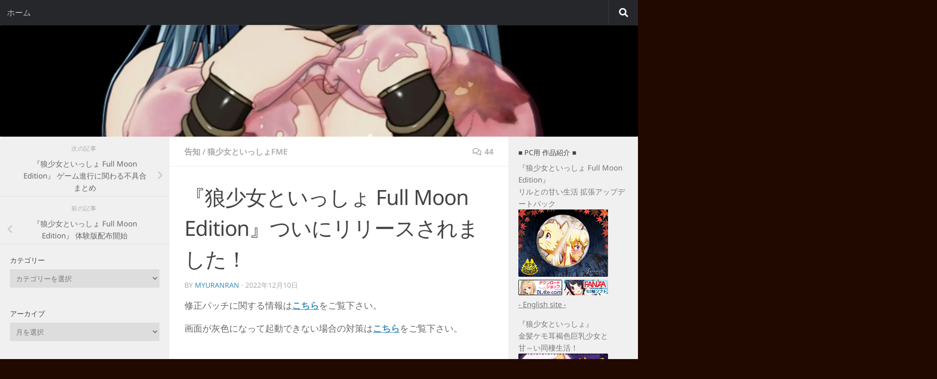

--- FILE ---
content_type: text/html; charset=UTF-8
request_url: https://seismicxcharge.com/blog/2022/12/10/%E3%80%8E%E7%8B%BC%E5%B0%91%E5%A5%B3%E3%81%A8%E3%81%84%E3%81%A3%E3%81%97%E3%82%87-full-moon-edition%E3%80%8F%E3%81%A4%E3%81%84%E3%81%AB%E3%83%AA%E3%83%AA%E3%83%BC%E3%82%B9%E3%81%95%E3%82%8C%E3%81%BE/comment-page-4/
body_size: 210900
content:
<!DOCTYPE html>
<html class="no-js" lang="ja">
<head>
  <meta charset="UTF-8">
  <meta name="viewport" content="width=device-width, initial-scale=1.0">
  <link rel="profile" href="https://gmpg.org/xfn/11" />
  <link rel="pingback" href="https://seismicxcharge.com/blog/xmlrpc.php">

  <title>『狼少女といっしょ Full Moon Edition』ついにリリースされました！ &#8211; seismic</title>
<meta name='robots' content='max-image-preview:large' />
	<style>img:is([sizes="auto" i], [sizes^="auto," i]) { contain-intrinsic-size: 3000px 1500px }</style>
	<script>document.documentElement.className = document.documentElement.className.replace("no-js","js");</script>
<link rel='dns-prefetch' href='//static.addtoany.com' />
<link rel='dns-prefetch' href='//secure.gravatar.com' />
<link rel='dns-prefetch' href='//stats.wp.com' />
<link rel='dns-prefetch' href='//v0.wordpress.com' />
<link rel='preconnect' href='//i0.wp.com' />
<link href='https://fonts.gstatic.com' crossorigin rel='preconnect' />
<link rel="alternate" type="application/rss+xml" title="seismic &raquo; フィード" href="https://seismicxcharge.com/blog/feed/" />
<link rel="alternate" type="application/rss+xml" title="seismic &raquo; コメントフィード" href="https://seismicxcharge.com/blog/comments/feed/" />
<link rel="alternate" type="application/rss+xml" title="seismic &raquo; 『狼少女といっしょ Full Moon Edition』ついにリリースされました！ のコメントのフィード" href="https://seismicxcharge.com/blog/2022/12/10/%e3%80%8e%e7%8b%bc%e5%b0%91%e5%a5%b3%e3%81%a8%e3%81%84%e3%81%a3%e3%81%97%e3%82%87-full-moon-edition%e3%80%8f%e3%81%a4%e3%81%84%e3%81%ab%e3%83%aa%e3%83%aa%e3%83%bc%e3%82%b9%e3%81%95%e3%82%8c%e3%81%be/feed/" />
<script>
window._wpemojiSettings = {"baseUrl":"https:\/\/s.w.org\/images\/core\/emoji\/15.0.3\/72x72\/","ext":".png","svgUrl":"https:\/\/s.w.org\/images\/core\/emoji\/15.0.3\/svg\/","svgExt":".svg","source":{"concatemoji":"https:\/\/seismicxcharge.com\/blog\/wp-includes\/js\/wp-emoji-release.min.js?ver=6.7.4"}};
/*! This file is auto-generated */
!function(i,n){var o,s,e;function c(e){try{var t={supportTests:e,timestamp:(new Date).valueOf()};sessionStorage.setItem(o,JSON.stringify(t))}catch(e){}}function p(e,t,n){e.clearRect(0,0,e.canvas.width,e.canvas.height),e.fillText(t,0,0);var t=new Uint32Array(e.getImageData(0,0,e.canvas.width,e.canvas.height).data),r=(e.clearRect(0,0,e.canvas.width,e.canvas.height),e.fillText(n,0,0),new Uint32Array(e.getImageData(0,0,e.canvas.width,e.canvas.height).data));return t.every(function(e,t){return e===r[t]})}function u(e,t,n){switch(t){case"flag":return n(e,"\ud83c\udff3\ufe0f\u200d\u26a7\ufe0f","\ud83c\udff3\ufe0f\u200b\u26a7\ufe0f")?!1:!n(e,"\ud83c\uddfa\ud83c\uddf3","\ud83c\uddfa\u200b\ud83c\uddf3")&&!n(e,"\ud83c\udff4\udb40\udc67\udb40\udc62\udb40\udc65\udb40\udc6e\udb40\udc67\udb40\udc7f","\ud83c\udff4\u200b\udb40\udc67\u200b\udb40\udc62\u200b\udb40\udc65\u200b\udb40\udc6e\u200b\udb40\udc67\u200b\udb40\udc7f");case"emoji":return!n(e,"\ud83d\udc26\u200d\u2b1b","\ud83d\udc26\u200b\u2b1b")}return!1}function f(e,t,n){var r="undefined"!=typeof WorkerGlobalScope&&self instanceof WorkerGlobalScope?new OffscreenCanvas(300,150):i.createElement("canvas"),a=r.getContext("2d",{willReadFrequently:!0}),o=(a.textBaseline="top",a.font="600 32px Arial",{});return e.forEach(function(e){o[e]=t(a,e,n)}),o}function t(e){var t=i.createElement("script");t.src=e,t.defer=!0,i.head.appendChild(t)}"undefined"!=typeof Promise&&(o="wpEmojiSettingsSupports",s=["flag","emoji"],n.supports={everything:!0,everythingExceptFlag:!0},e=new Promise(function(e){i.addEventListener("DOMContentLoaded",e,{once:!0})}),new Promise(function(t){var n=function(){try{var e=JSON.parse(sessionStorage.getItem(o));if("object"==typeof e&&"number"==typeof e.timestamp&&(new Date).valueOf()<e.timestamp+604800&&"object"==typeof e.supportTests)return e.supportTests}catch(e){}return null}();if(!n){if("undefined"!=typeof Worker&&"undefined"!=typeof OffscreenCanvas&&"undefined"!=typeof URL&&URL.createObjectURL&&"undefined"!=typeof Blob)try{var e="postMessage("+f.toString()+"("+[JSON.stringify(s),u.toString(),p.toString()].join(",")+"));",r=new Blob([e],{type:"text/javascript"}),a=new Worker(URL.createObjectURL(r),{name:"wpTestEmojiSupports"});return void(a.onmessage=function(e){c(n=e.data),a.terminate(),t(n)})}catch(e){}c(n=f(s,u,p))}t(n)}).then(function(e){for(var t in e)n.supports[t]=e[t],n.supports.everything=n.supports.everything&&n.supports[t],"flag"!==t&&(n.supports.everythingExceptFlag=n.supports.everythingExceptFlag&&n.supports[t]);n.supports.everythingExceptFlag=n.supports.everythingExceptFlag&&!n.supports.flag,n.DOMReady=!1,n.readyCallback=function(){n.DOMReady=!0}}).then(function(){return e}).then(function(){var e;n.supports.everything||(n.readyCallback(),(e=n.source||{}).concatemoji?t(e.concatemoji):e.wpemoji&&e.twemoji&&(t(e.twemoji),t(e.wpemoji)))}))}((window,document),window._wpemojiSettings);
</script>
<style id='wp-emoji-styles-inline-css'>

	img.wp-smiley, img.emoji {
		display: inline !important;
		border: none !important;
		box-shadow: none !important;
		height: 1em !important;
		width: 1em !important;
		margin: 0 0.07em !important;
		vertical-align: -0.1em !important;
		background: none !important;
		padding: 0 !important;
	}
</style>
<link rel='stylesheet' id='wp-block-library-css' href='https://seismicxcharge.com/blog/wp-includes/css/dist/block-library/style.min.css?ver=6.7.4' media='all' />
<link rel='stylesheet' id='mediaelement-css' href='https://seismicxcharge.com/blog/wp-includes/js/mediaelement/mediaelementplayer-legacy.min.css?ver=4.2.17' media='all' />
<link rel='stylesheet' id='wp-mediaelement-css' href='https://seismicxcharge.com/blog/wp-includes/js/mediaelement/wp-mediaelement.min.css?ver=6.7.4' media='all' />
<style id='jetpack-sharing-buttons-style-inline-css'>
.jetpack-sharing-buttons__services-list{display:flex;flex-direction:row;flex-wrap:wrap;gap:0;list-style-type:none;margin:5px;padding:0}.jetpack-sharing-buttons__services-list.has-small-icon-size{font-size:12px}.jetpack-sharing-buttons__services-list.has-normal-icon-size{font-size:16px}.jetpack-sharing-buttons__services-list.has-large-icon-size{font-size:24px}.jetpack-sharing-buttons__services-list.has-huge-icon-size{font-size:36px}@media print{.jetpack-sharing-buttons__services-list{display:none!important}}.editor-styles-wrapper .wp-block-jetpack-sharing-buttons{gap:0;padding-inline-start:0}ul.jetpack-sharing-buttons__services-list.has-background{padding:1.25em 2.375em}
</style>
<style id='classic-theme-styles-inline-css'>
/*! This file is auto-generated */
.wp-block-button__link{color:#fff;background-color:#32373c;border-radius:9999px;box-shadow:none;text-decoration:none;padding:calc(.667em + 2px) calc(1.333em + 2px);font-size:1.125em}.wp-block-file__button{background:#32373c;color:#fff;text-decoration:none}
</style>
<style id='global-styles-inline-css'>
:root{--wp--preset--aspect-ratio--square: 1;--wp--preset--aspect-ratio--4-3: 4/3;--wp--preset--aspect-ratio--3-4: 3/4;--wp--preset--aspect-ratio--3-2: 3/2;--wp--preset--aspect-ratio--2-3: 2/3;--wp--preset--aspect-ratio--16-9: 16/9;--wp--preset--aspect-ratio--9-16: 9/16;--wp--preset--color--black: #000000;--wp--preset--color--cyan-bluish-gray: #abb8c3;--wp--preset--color--white: #ffffff;--wp--preset--color--pale-pink: #f78da7;--wp--preset--color--vivid-red: #cf2e2e;--wp--preset--color--luminous-vivid-orange: #ff6900;--wp--preset--color--luminous-vivid-amber: #fcb900;--wp--preset--color--light-green-cyan: #7bdcb5;--wp--preset--color--vivid-green-cyan: #00d084;--wp--preset--color--pale-cyan-blue: #8ed1fc;--wp--preset--color--vivid-cyan-blue: #0693e3;--wp--preset--color--vivid-purple: #9b51e0;--wp--preset--gradient--vivid-cyan-blue-to-vivid-purple: linear-gradient(135deg,rgba(6,147,227,1) 0%,rgb(155,81,224) 100%);--wp--preset--gradient--light-green-cyan-to-vivid-green-cyan: linear-gradient(135deg,rgb(122,220,180) 0%,rgb(0,208,130) 100%);--wp--preset--gradient--luminous-vivid-amber-to-luminous-vivid-orange: linear-gradient(135deg,rgba(252,185,0,1) 0%,rgba(255,105,0,1) 100%);--wp--preset--gradient--luminous-vivid-orange-to-vivid-red: linear-gradient(135deg,rgba(255,105,0,1) 0%,rgb(207,46,46) 100%);--wp--preset--gradient--very-light-gray-to-cyan-bluish-gray: linear-gradient(135deg,rgb(238,238,238) 0%,rgb(169,184,195) 100%);--wp--preset--gradient--cool-to-warm-spectrum: linear-gradient(135deg,rgb(74,234,220) 0%,rgb(151,120,209) 20%,rgb(207,42,186) 40%,rgb(238,44,130) 60%,rgb(251,105,98) 80%,rgb(254,248,76) 100%);--wp--preset--gradient--blush-light-purple: linear-gradient(135deg,rgb(255,206,236) 0%,rgb(152,150,240) 100%);--wp--preset--gradient--blush-bordeaux: linear-gradient(135deg,rgb(254,205,165) 0%,rgb(254,45,45) 50%,rgb(107,0,62) 100%);--wp--preset--gradient--luminous-dusk: linear-gradient(135deg,rgb(255,203,112) 0%,rgb(199,81,192) 50%,rgb(65,88,208) 100%);--wp--preset--gradient--pale-ocean: linear-gradient(135deg,rgb(255,245,203) 0%,rgb(182,227,212) 50%,rgb(51,167,181) 100%);--wp--preset--gradient--electric-grass: linear-gradient(135deg,rgb(202,248,128) 0%,rgb(113,206,126) 100%);--wp--preset--gradient--midnight: linear-gradient(135deg,rgb(2,3,129) 0%,rgb(40,116,252) 100%);--wp--preset--font-size--small: 13px;--wp--preset--font-size--medium: 20px;--wp--preset--font-size--large: 36px;--wp--preset--font-size--x-large: 42px;--wp--preset--spacing--20: 0.44rem;--wp--preset--spacing--30: 0.67rem;--wp--preset--spacing--40: 1rem;--wp--preset--spacing--50: 1.5rem;--wp--preset--spacing--60: 2.25rem;--wp--preset--spacing--70: 3.38rem;--wp--preset--spacing--80: 5.06rem;--wp--preset--shadow--natural: 6px 6px 9px rgba(0, 0, 0, 0.2);--wp--preset--shadow--deep: 12px 12px 50px rgba(0, 0, 0, 0.4);--wp--preset--shadow--sharp: 6px 6px 0px rgba(0, 0, 0, 0.2);--wp--preset--shadow--outlined: 6px 6px 0px -3px rgba(255, 255, 255, 1), 6px 6px rgba(0, 0, 0, 1);--wp--preset--shadow--crisp: 6px 6px 0px rgba(0, 0, 0, 1);}:where(.is-layout-flex){gap: 0.5em;}:where(.is-layout-grid){gap: 0.5em;}body .is-layout-flex{display: flex;}.is-layout-flex{flex-wrap: wrap;align-items: center;}.is-layout-flex > :is(*, div){margin: 0;}body .is-layout-grid{display: grid;}.is-layout-grid > :is(*, div){margin: 0;}:where(.wp-block-columns.is-layout-flex){gap: 2em;}:where(.wp-block-columns.is-layout-grid){gap: 2em;}:where(.wp-block-post-template.is-layout-flex){gap: 1.25em;}:where(.wp-block-post-template.is-layout-grid){gap: 1.25em;}.has-black-color{color: var(--wp--preset--color--black) !important;}.has-cyan-bluish-gray-color{color: var(--wp--preset--color--cyan-bluish-gray) !important;}.has-white-color{color: var(--wp--preset--color--white) !important;}.has-pale-pink-color{color: var(--wp--preset--color--pale-pink) !important;}.has-vivid-red-color{color: var(--wp--preset--color--vivid-red) !important;}.has-luminous-vivid-orange-color{color: var(--wp--preset--color--luminous-vivid-orange) !important;}.has-luminous-vivid-amber-color{color: var(--wp--preset--color--luminous-vivid-amber) !important;}.has-light-green-cyan-color{color: var(--wp--preset--color--light-green-cyan) !important;}.has-vivid-green-cyan-color{color: var(--wp--preset--color--vivid-green-cyan) !important;}.has-pale-cyan-blue-color{color: var(--wp--preset--color--pale-cyan-blue) !important;}.has-vivid-cyan-blue-color{color: var(--wp--preset--color--vivid-cyan-blue) !important;}.has-vivid-purple-color{color: var(--wp--preset--color--vivid-purple) !important;}.has-black-background-color{background-color: var(--wp--preset--color--black) !important;}.has-cyan-bluish-gray-background-color{background-color: var(--wp--preset--color--cyan-bluish-gray) !important;}.has-white-background-color{background-color: var(--wp--preset--color--white) !important;}.has-pale-pink-background-color{background-color: var(--wp--preset--color--pale-pink) !important;}.has-vivid-red-background-color{background-color: var(--wp--preset--color--vivid-red) !important;}.has-luminous-vivid-orange-background-color{background-color: var(--wp--preset--color--luminous-vivid-orange) !important;}.has-luminous-vivid-amber-background-color{background-color: var(--wp--preset--color--luminous-vivid-amber) !important;}.has-light-green-cyan-background-color{background-color: var(--wp--preset--color--light-green-cyan) !important;}.has-vivid-green-cyan-background-color{background-color: var(--wp--preset--color--vivid-green-cyan) !important;}.has-pale-cyan-blue-background-color{background-color: var(--wp--preset--color--pale-cyan-blue) !important;}.has-vivid-cyan-blue-background-color{background-color: var(--wp--preset--color--vivid-cyan-blue) !important;}.has-vivid-purple-background-color{background-color: var(--wp--preset--color--vivid-purple) !important;}.has-black-border-color{border-color: var(--wp--preset--color--black) !important;}.has-cyan-bluish-gray-border-color{border-color: var(--wp--preset--color--cyan-bluish-gray) !important;}.has-white-border-color{border-color: var(--wp--preset--color--white) !important;}.has-pale-pink-border-color{border-color: var(--wp--preset--color--pale-pink) !important;}.has-vivid-red-border-color{border-color: var(--wp--preset--color--vivid-red) !important;}.has-luminous-vivid-orange-border-color{border-color: var(--wp--preset--color--luminous-vivid-orange) !important;}.has-luminous-vivid-amber-border-color{border-color: var(--wp--preset--color--luminous-vivid-amber) !important;}.has-light-green-cyan-border-color{border-color: var(--wp--preset--color--light-green-cyan) !important;}.has-vivid-green-cyan-border-color{border-color: var(--wp--preset--color--vivid-green-cyan) !important;}.has-pale-cyan-blue-border-color{border-color: var(--wp--preset--color--pale-cyan-blue) !important;}.has-vivid-cyan-blue-border-color{border-color: var(--wp--preset--color--vivid-cyan-blue) !important;}.has-vivid-purple-border-color{border-color: var(--wp--preset--color--vivid-purple) !important;}.has-vivid-cyan-blue-to-vivid-purple-gradient-background{background: var(--wp--preset--gradient--vivid-cyan-blue-to-vivid-purple) !important;}.has-light-green-cyan-to-vivid-green-cyan-gradient-background{background: var(--wp--preset--gradient--light-green-cyan-to-vivid-green-cyan) !important;}.has-luminous-vivid-amber-to-luminous-vivid-orange-gradient-background{background: var(--wp--preset--gradient--luminous-vivid-amber-to-luminous-vivid-orange) !important;}.has-luminous-vivid-orange-to-vivid-red-gradient-background{background: var(--wp--preset--gradient--luminous-vivid-orange-to-vivid-red) !important;}.has-very-light-gray-to-cyan-bluish-gray-gradient-background{background: var(--wp--preset--gradient--very-light-gray-to-cyan-bluish-gray) !important;}.has-cool-to-warm-spectrum-gradient-background{background: var(--wp--preset--gradient--cool-to-warm-spectrum) !important;}.has-blush-light-purple-gradient-background{background: var(--wp--preset--gradient--blush-light-purple) !important;}.has-blush-bordeaux-gradient-background{background: var(--wp--preset--gradient--blush-bordeaux) !important;}.has-luminous-dusk-gradient-background{background: var(--wp--preset--gradient--luminous-dusk) !important;}.has-pale-ocean-gradient-background{background: var(--wp--preset--gradient--pale-ocean) !important;}.has-electric-grass-gradient-background{background: var(--wp--preset--gradient--electric-grass) !important;}.has-midnight-gradient-background{background: var(--wp--preset--gradient--midnight) !important;}.has-small-font-size{font-size: var(--wp--preset--font-size--small) !important;}.has-medium-font-size{font-size: var(--wp--preset--font-size--medium) !important;}.has-large-font-size{font-size: var(--wp--preset--font-size--large) !important;}.has-x-large-font-size{font-size: var(--wp--preset--font-size--x-large) !important;}
:where(.wp-block-post-template.is-layout-flex){gap: 1.25em;}:where(.wp-block-post-template.is-layout-grid){gap: 1.25em;}
:where(.wp-block-columns.is-layout-flex){gap: 2em;}:where(.wp-block-columns.is-layout-grid){gap: 2em;}
:root :where(.wp-block-pullquote){font-size: 1.5em;line-height: 1.6;}
</style>
<link rel='stylesheet' id='wp-polls-css' href='https://seismicxcharge.com/blog/wp-content/plugins/wp-polls/polls-css.css?ver=2.77.3' media='all' />
<style id='wp-polls-inline-css'>
.wp-polls .pollbar {
	margin: 1px;
	font-size: 6px;
	line-height: 8px;
	height: 8px;
	background-image: url('https://seismicxcharge.com/blog/wp-content/plugins/wp-polls/images/default/pollbg.gif');
	border: 1px solid #c8c8c8;
}

</style>
<link rel='stylesheet' id='wp-postratings-css' href='https://seismicxcharge.com/blog/wp-content/plugins/wp-postratings/css/postratings-css.css?ver=1.91.2' media='all' />
<link rel='stylesheet' id='hueman-main-style-css' href='https://seismicxcharge.com/blog/wp-content/themes/hueman/assets/front/css/main.min.css?ver=3.7.27' media='all' />
<style id='hueman-main-style-inline-css'>
body { font-family:Arial, sans-serif;font-size:1.00rem }@media only screen and (min-width: 720px) {
        .nav > li { font-size:1.00rem; }
      }.boxed #wrapper, .container-inner { max-width: 1600px; }@media only screen and (min-width: 720px) {
                .boxed .desktop-sticky {
                  width: 1600px;
                }
              }.sidebar .widget { padding-left: 20px; padding-right: 20px; padding-top: 20px; }::selection { background-color: #3b8dbd; }
::-moz-selection { background-color: #3b8dbd; }a,a>span.hu-external::after,.themeform label .required,#flexslider-featured .flex-direction-nav .flex-next:hover,#flexslider-featured .flex-direction-nav .flex-prev:hover,.post-hover:hover .post-title a,.post-title a:hover,.sidebar.s1 .post-nav li a:hover i,.content .post-nav li a:hover i,.post-related a:hover,.sidebar.s1 .widget_rss ul li a,#footer .widget_rss ul li a,.sidebar.s1 .widget_calendar a,#footer .widget_calendar a,.sidebar.s1 .alx-tab .tab-item-category a,.sidebar.s1 .alx-posts .post-item-category a,.sidebar.s1 .alx-tab li:hover .tab-item-title a,.sidebar.s1 .alx-tab li:hover .tab-item-comment a,.sidebar.s1 .alx-posts li:hover .post-item-title a,#footer .alx-tab .tab-item-category a,#footer .alx-posts .post-item-category a,#footer .alx-tab li:hover .tab-item-title a,#footer .alx-tab li:hover .tab-item-comment a,#footer .alx-posts li:hover .post-item-title a,.comment-tabs li.active a,.comment-awaiting-moderation,.child-menu a:hover,.child-menu .current_page_item > a,.wp-pagenavi a{ color: #3b8dbd; }input[type="submit"],.themeform button[type="submit"],.sidebar.s1 .sidebar-top,.sidebar.s1 .sidebar-toggle,#flexslider-featured .flex-control-nav li a.flex-active,.post-tags a:hover,.sidebar.s1 .widget_calendar caption,#footer .widget_calendar caption,.author-bio .bio-avatar:after,.commentlist li.bypostauthor > .comment-body:after,.commentlist li.comment-author-admin > .comment-body:after{ background-color: #3b8dbd; }.post-format .format-container { border-color: #3b8dbd; }.sidebar.s1 .alx-tabs-nav li.active a,#footer .alx-tabs-nav li.active a,.comment-tabs li.active a,.wp-pagenavi a:hover,.wp-pagenavi a:active,.wp-pagenavi span.current{ border-bottom-color: #3b8dbd!important; }.sidebar.s2 .post-nav li a:hover i,
.sidebar.s2 .widget_rss ul li a,
.sidebar.s2 .widget_calendar a,
.sidebar.s2 .alx-tab .tab-item-category a,
.sidebar.s2 .alx-posts .post-item-category a,
.sidebar.s2 .alx-tab li:hover .tab-item-title a,
.sidebar.s2 .alx-tab li:hover .tab-item-comment a,
.sidebar.s2 .alx-posts li:hover .post-item-title a { color: #82b965; }
.sidebar.s2 .sidebar-top,.sidebar.s2 .sidebar-toggle,.post-comments,.jp-play-bar,.jp-volume-bar-value,.sidebar.s2 .widget_calendar caption{ background-color: #82b965; }.sidebar.s2 .alx-tabs-nav li.active a { border-bottom-color: #82b965; }
.post-comments::before { border-right-color: #82b965; }
      .search-expand,
              #nav-topbar.nav-container { background-color: #26272b}@media only screen and (min-width: 720px) {
                #nav-topbar .nav ul { background-color: #26272b; }
              }.is-scrolled #header .nav-container.desktop-sticky,
              .is-scrolled #header .search-expand { background-color: #26272b; background-color: rgba(38,39,43,0.90) }.is-scrolled .topbar-transparent #nav-topbar.desktop-sticky .nav ul { background-color: #26272b; background-color: rgba(38,39,43,0.95) }#header { background-color: #515e5d; }
@media only screen and (min-width: 720px) {
  #nav-header .nav ul { background-color: #515e5d; }
}
        #header #nav-mobile { background-color: #33363b; }.is-scrolled #header #nav-mobile { background-color: #33363b; background-color: rgba(51,54,59,0.90) }#nav-header.nav-container, #main-header-search .search-expand { background-color: #33363b; }
@media only screen and (min-width: 720px) {
  #nav-header .nav ul { background-color: #33363b; }
}
        .site-title a img { max-height: 100px; }img { -webkit-border-radius: 2px; border-radius: 2px; }body { background-color: #210900; }
</style>
<link rel='stylesheet' id='theme-stylesheet-css' href='https://seismicxcharge.com/blog/wp-content/themes/being-hueman/style.css?ver=1.0.0' media='all' />
<link rel='stylesheet' id='hueman-font-awesome-css' href='https://seismicxcharge.com/blog/wp-content/themes/hueman/assets/front/css/font-awesome.min.css?ver=3.7.27' media='all' />
<link rel='stylesheet' id='tablepress-default-css' href='https://seismicxcharge.com/blog/wp-content/plugins/tablepress/css/build/default.css?ver=3.2.6' media='all' />
<link rel='stylesheet' id='addtoany-css' href='https://seismicxcharge.com/blog/wp-content/plugins/add-to-any/addtoany.min.css?ver=1.16' media='all' />
<link rel='stylesheet' id='reaction_buttons_css-css' href='http://seismicxcharge.com/blog/wp-content/plugins/reaction-buttons/reaction_buttons.css?ver=6.7.4' media='all' />
<script id="addtoany-core-js-before">
window.a2a_config=window.a2a_config||{};a2a_config.callbacks=[];a2a_config.overlays=[];a2a_config.templates={};a2a_localize = {
	Share: "共有",
	Save: "ブックマーク",
	Subscribe: "購読",
	Email: "メール",
	Bookmark: "ブックマーク",
	ShowAll: "すべて表示する",
	ShowLess: "小さく表示する",
	FindServices: "サービスを探す",
	FindAnyServiceToAddTo: "追加するサービスを今すぐ探す",
	PoweredBy: "Powered by",
	ShareViaEmail: "メールでシェアする",
	SubscribeViaEmail: "メールで購読する",
	BookmarkInYourBrowser: "ブラウザにブックマーク",
	BookmarkInstructions: "このページをブックマークするには、 Ctrl+D または \u2318+D を押下。",
	AddToYourFavorites: "お気に入りに追加",
	SendFromWebOrProgram: "任意のメールアドレスまたはメールプログラムから送信",
	EmailProgram: "メールプログラム",
	More: "詳細&#8230;",
	ThanksForSharing: "共有ありがとうございます !",
	ThanksForFollowing: "フォローありがとうございます !"
};
</script>
<script defer src="https://static.addtoany.com/menu/page.js" id="addtoany-core-js"></script>
<script src="https://seismicxcharge.com/blog/wp-includes/js/jquery/jquery.min.js?ver=3.7.1" id="jquery-core-js"></script>
<script src="https://seismicxcharge.com/blog/wp-includes/js/jquery/jquery-migrate.min.js?ver=3.4.1" id="jquery-migrate-js"></script>
<script defer src="https://seismicxcharge.com/blog/wp-content/plugins/add-to-any/addtoany.min.js?ver=1.1" id="addtoany-jquery-js"></script>
<!--[if lt IE 8]>
<script src="https://seismicxcharge.com/blog/wp-includes/js/json2.min.js?ver=2015-05-03" id="json2-js"></script>
<![endif]-->
<link rel="https://api.w.org/" href="https://seismicxcharge.com/blog/wp-json/" /><link rel="alternate" title="JSON" type="application/json" href="https://seismicxcharge.com/blog/wp-json/wp/v2/posts/3802" /><link rel="EditURI" type="application/rsd+xml" title="RSD" href="https://seismicxcharge.com/blog/xmlrpc.php?rsd" />
<meta name="generator" content="WordPress 6.7.4" />
<link rel="canonical" href="https://seismicxcharge.com/blog/2022/12/10/%e3%80%8e%e7%8b%bc%e5%b0%91%e5%a5%b3%e3%81%a8%e3%81%84%e3%81%a3%e3%81%97%e3%82%87-full-moon-edition%e3%80%8f%e3%81%a4%e3%81%84%e3%81%ab%e3%83%aa%e3%83%aa%e3%83%bc%e3%82%b9%e3%81%95%e3%82%8c%e3%81%be/comment-page-4/#comments" />
<link rel='shortlink' href='https://wp.me/p6XDRG-Zk' />
<link rel="alternate" title="oEmbed (JSON)" type="application/json+oembed" href="https://seismicxcharge.com/blog/wp-json/oembed/1.0/embed?url=https%3A%2F%2Fseismicxcharge.com%2Fblog%2F2022%2F12%2F10%2F%25e3%2580%258e%25e7%258b%25bc%25e5%25b0%2591%25e5%25a5%25b3%25e3%2581%25a8%25e3%2581%2584%25e3%2581%25a3%25e3%2581%2597%25e3%2582%2587-full-moon-edition%25e3%2580%258f%25e3%2581%25a4%25e3%2581%2584%25e3%2581%25ab%25e3%2583%25aa%25e3%2583%25aa%25e3%2583%25bc%25e3%2582%25b9%25e3%2581%2595%25e3%2582%258c%25e3%2581%25be%2F" />
<link rel="alternate" title="oEmbed (XML)" type="text/xml+oembed" href="https://seismicxcharge.com/blog/wp-json/oembed/1.0/embed?url=https%3A%2F%2Fseismicxcharge.com%2Fblog%2F2022%2F12%2F10%2F%25e3%2580%258e%25e7%258b%25bc%25e5%25b0%2591%25e5%25a5%25b3%25e3%2581%25a8%25e3%2581%2584%25e3%2581%25a3%25e3%2581%2597%25e3%2582%2587-full-moon-edition%25e3%2580%258f%25e3%2581%25a4%25e3%2581%2584%25e3%2581%25ab%25e3%2583%25aa%25e3%2583%25aa%25e3%2583%25bc%25e3%2582%25b9%25e3%2581%2595%25e3%2582%258c%25e3%2581%25be%2F&#038;format=xml" />
	<script	type='text/javascript'><!--
	function reaction_buttons_increment_button_ajax(post_id, button){
		var already_voted_text = '';
		var only_one_vote = false;
		var show_after_votes = false;
		var use_as_counter = false;
		var use_percentages = false;
		var buttons = [0,1,2,3];

		if(!use_as_counter && jQuery("#reaction_buttons_post" + post_id + " .reaction_button_" + button).hasClass('voted')){
			return;
		}

		if(!use_as_counter){
			// remove the href attribute before sending the request to make
			// sure no one votes more than once by clicking ten times fast
			if(only_one_vote){
				// remove all the onclicks from the posts and replace it by the
				// alert not to vote twice if set
				if(already_voted_text){
					jQuery("#reaction_buttons_post" + post_id + " .reaction_button").attr('onclick', 'javascript:alert(\'' + already_voted_text + '\');');
				}
				else{
					jQuery("#reaction_buttons_post" + post_id + " .reaction_button").removeAttr('onclick');
				}
			}
			else{
				// remove/replace only on the clicked button
				if(already_voted_text){
					jQuery("#reaction_buttons_post" + post_id + " .reaction_button_" + button).attr('onclick', 'javascript:alert(\'' + already_voted_text + '\');');
				}
				else{
					jQuery("#reaction_buttons_post" + post_id + " .reaction_button_" + button).removeAttr('onclick');
				}
			}
		}
		jQuery.ajax({
				type: "post",url: "https://seismicxcharge.com/blog/wp-admin/admin-ajax.php", dataType: 'json',
					data: { action: 'reaction_buttons_increment_button_php', post_id: post_id, button: button, _ajax_nonce: '0eabd35798' },
					success: function(data){
						if(use_percentages){
							var i;
							var b;
							for(i = 0; i < buttons.length; ++i){
								b = buttons[i];
								jQuery("#reaction_buttons_post" + post_id + " .reaction_button_" + b + " .count_number").html(data['percentage'][b]);
							}
						}
                        else if(show_after_votes){
							var i;
							var b;
							for(i = 0; i < buttons.length; ++i){
								b = buttons[i];
								jQuery("#reaction_buttons_post" + post_id + " .reaction_button_" + b + " .count_number").html(data['counts'][b]);
							}
						}
						else{
							jQuery("#reaction_buttons_post" + post_id + " .reaction_button_" + button + " .count_number").html(data['count']);
						}
						if(only_one_vote){
							jQuery("#reaction_buttons_post" + post_id + " .reaction_button").addClass('voted');
							jQuery("#reaction_buttons_post" + post_id + " .reaction_button_" + button).addClass('rb_chosen');
						}
						else{
							jQuery("#reaction_buttons_post" + post_id + " .reaction_button_" + button).addClass('voted');
						}
                        if(show_after_votes){
							jQuery("#reaction_buttons_post" + post_id + " .reaction_button .braces").removeAttr('style');
						}
					}
			});
		}
	--></script>
		<style>img#wpstats{display:none}</style>
		    <link rel="preload" as="font" type="font/woff2" href="https://seismicxcharge.com/blog/wp-content/themes/hueman/assets/front/webfonts/fa-brands-400.woff2?v=5.15.2" crossorigin="anonymous"/>
    <link rel="preload" as="font" type="font/woff2" href="https://seismicxcharge.com/blog/wp-content/themes/hueman/assets/front/webfonts/fa-regular-400.woff2?v=5.15.2" crossorigin="anonymous"/>
    <link rel="preload" as="font" type="font/woff2" href="https://seismicxcharge.com/blog/wp-content/themes/hueman/assets/front/webfonts/fa-solid-900.woff2?v=5.15.2" crossorigin="anonymous"/>
  <!--[if lt IE 9]>
<script src="https://seismicxcharge.com/blog/wp-content/themes/hueman/assets/front/js/ie/html5shiv-printshiv.min.js"></script>
<script src="https://seismicxcharge.com/blog/wp-content/themes/hueman/assets/front/js/ie/selectivizr.js"></script>
<![endif]-->

<!-- Jetpack Open Graph Tags -->
<meta property="og:type" content="article" />
<meta property="og:title" content="『狼少女といっしょ Full Moon Edition』ついにリリースされました！" />
<meta property="og:url" content="https://seismicxcharge.com/blog/2022/12/10/%e3%80%8e%e7%8b%bc%e5%b0%91%e5%a5%b3%e3%81%a8%e3%81%84%e3%81%a3%e3%81%97%e3%82%87-full-moon-edition%e3%80%8f%e3%81%a4%e3%81%84%e3%81%ab%e3%83%aa%e3%83%aa%e3%83%bc%e3%82%b9%e3%81%95%e3%82%8c%e3%81%be/" />
<meta property="og:description" content="修正パッチに関する情報はこちらをご覧下さい。 画面が灰色になって起動できない場合の対策はこちらをご覧下さい。 &hellip;" />
<meta property="article:published_time" content="2022-12-09T15:57:19+00:00" />
<meta property="article:modified_time" content="2025-02-06T10:07:49+00:00" />
<meta property="og:site_name" content="seismic" />
<meta property="og:image" content="https://i0.wp.com/seismicxcharge.com/blog/wp-content/uploads/2022/12/liruDLC_package-1.png?fit=560%2C420&#038;ssl=1" />
<meta property="og:image:width" content="560" />
<meta property="og:image:height" content="420" />
<meta property="og:image:alt" content="" />
<meta property="og:locale" content="ja_JP" />
<meta name="twitter:text:title" content="『狼少女といっしょ Full Moon Edition』ついにリリースされました！" />
<meta name="twitter:image" content="https://i0.wp.com/seismicxcharge.com/blog/wp-content/uploads/2022/12/liruDLC_package-1.png?fit=560%2C420&#038;ssl=1&#038;w=640" />
<meta name="twitter:card" content="summary_large_image" />

<!-- End Jetpack Open Graph Tags -->
<link rel="icon" href="https://i0.wp.com/seismicxcharge.com/blog/wp-content/uploads/2025/03/cropped-donut_1F.gif?fit=32%2C32&#038;ssl=1" sizes="32x32" />
<link rel="icon" href="https://i0.wp.com/seismicxcharge.com/blog/wp-content/uploads/2025/03/cropped-donut_1F.gif?fit=192%2C192&#038;ssl=1" sizes="192x192" />
<link rel="apple-touch-icon" href="https://i0.wp.com/seismicxcharge.com/blog/wp-content/uploads/2025/03/cropped-donut_1F.gif?fit=180%2C180&#038;ssl=1" />
<meta name="msapplication-TileImage" content="https://i0.wp.com/seismicxcharge.com/blog/wp-content/uploads/2025/03/cropped-donut_1F.gif?fit=270%2C270&#038;ssl=1" />
		<style id="wp-custom-css">
			
.twitter-tweet{
	margin: 0 auto;
}
		</style>
			<!-- Fonts Plugin CSS - https://fontsplugin.com/ -->
	<style>
		/* Cached: January 20, 2026 at 5:21pm */
/* cyrillic-ext */
@font-face {
  font-family: 'Noto Sans';
  font-style: italic;
  font-weight: 100;
  font-stretch: 100%;
  font-display: swap;
  src: url(https://fonts.gstatic.com/s/notosans/v42/o-0ZIpQlx3QUlC5A4PNr4C5OaxRsfNNlKbCePevttHOmHSl1igg0eP4.woff2) format('woff2');
  unicode-range: U+0460-052F, U+1C80-1C8A, U+20B4, U+2DE0-2DFF, U+A640-A69F, U+FE2E-FE2F;
}
/* cyrillic */
@font-face {
  font-family: 'Noto Sans';
  font-style: italic;
  font-weight: 100;
  font-stretch: 100%;
  font-display: swap;
  src: url(https://fonts.gstatic.com/s/notosans/v42/o-0ZIpQlx3QUlC5A4PNr4C5OaxRsfNNlKbCePevtvXOmHSl1igg0eP4.woff2) format('woff2');
  unicode-range: U+0301, U+0400-045F, U+0490-0491, U+04B0-04B1, U+2116;
}
/* devanagari */
@font-face {
  font-family: 'Noto Sans';
  font-style: italic;
  font-weight: 100;
  font-stretch: 100%;
  font-display: swap;
  src: url(https://fonts.gstatic.com/s/notosans/v42/o-0ZIpQlx3QUlC5A4PNr4C5OaxRsfNNlKbCePevtuHOmHSl1igg0eP4.woff2) format('woff2');
  unicode-range: U+0900-097F, U+1CD0-1CF9, U+200C-200D, U+20A8, U+20B9, U+20F0, U+25CC, U+A830-A839, U+A8E0-A8FF, U+11B00-11B09;
}
/* greek-ext */
@font-face {
  font-family: 'Noto Sans';
  font-style: italic;
  font-weight: 100;
  font-stretch: 100%;
  font-display: swap;
  src: url(https://fonts.gstatic.com/s/notosans/v42/o-0ZIpQlx3QUlC5A4PNr4C5OaxRsfNNlKbCePevttXOmHSl1igg0eP4.woff2) format('woff2');
  unicode-range: U+1F00-1FFF;
}
/* greek */
@font-face {
  font-family: 'Noto Sans';
  font-style: italic;
  font-weight: 100;
  font-stretch: 100%;
  font-display: swap;
  src: url(https://fonts.gstatic.com/s/notosans/v42/o-0ZIpQlx3QUlC5A4PNr4C5OaxRsfNNlKbCePevtunOmHSl1igg0eP4.woff2) format('woff2');
  unicode-range: U+0370-0377, U+037A-037F, U+0384-038A, U+038C, U+038E-03A1, U+03A3-03FF;
}
/* vietnamese */
@font-face {
  font-family: 'Noto Sans';
  font-style: italic;
  font-weight: 100;
  font-stretch: 100%;
  font-display: swap;
  src: url(https://fonts.gstatic.com/s/notosans/v42/o-0ZIpQlx3QUlC5A4PNr4C5OaxRsfNNlKbCePevttnOmHSl1igg0eP4.woff2) format('woff2');
  unicode-range: U+0102-0103, U+0110-0111, U+0128-0129, U+0168-0169, U+01A0-01A1, U+01AF-01B0, U+0300-0301, U+0303-0304, U+0308-0309, U+0323, U+0329, U+1EA0-1EF9, U+20AB;
}
/* latin-ext */
@font-face {
  font-family: 'Noto Sans';
  font-style: italic;
  font-weight: 100;
  font-stretch: 100%;
  font-display: swap;
  src: url(https://fonts.gstatic.com/s/notosans/v42/o-0ZIpQlx3QUlC5A4PNr4C5OaxRsfNNlKbCePevtt3OmHSl1igg0eP4.woff2) format('woff2');
  unicode-range: U+0100-02BA, U+02BD-02C5, U+02C7-02CC, U+02CE-02D7, U+02DD-02FF, U+0304, U+0308, U+0329, U+1D00-1DBF, U+1E00-1E9F, U+1EF2-1EFF, U+2020, U+20A0-20AB, U+20AD-20C0, U+2113, U+2C60-2C7F, U+A720-A7FF;
}
/* latin */
@font-face {
  font-family: 'Noto Sans';
  font-style: italic;
  font-weight: 100;
  font-stretch: 100%;
  font-display: swap;
  src: url(https://fonts.gstatic.com/s/notosans/v42/o-0ZIpQlx3QUlC5A4PNr4C5OaxRsfNNlKbCePevtuXOmHSl1igg0.woff2) format('woff2');
  unicode-range: U+0000-00FF, U+0131, U+0152-0153, U+02BB-02BC, U+02C6, U+02DA, U+02DC, U+0304, U+0308, U+0329, U+2000-206F, U+20AC, U+2122, U+2191, U+2193, U+2212, U+2215, U+FEFF, U+FFFD;
}
/* cyrillic-ext */
@font-face {
  font-family: 'Noto Sans';
  font-style: italic;
  font-weight: 200;
  font-stretch: 100%;
  font-display: swap;
  src: url(https://fonts.gstatic.com/s/notosans/v42/o-0ZIpQlx3QUlC5A4PNr4C5OaxRsfNNlKbCePevttHOmHSl1igg0eP4.woff2) format('woff2');
  unicode-range: U+0460-052F, U+1C80-1C8A, U+20B4, U+2DE0-2DFF, U+A640-A69F, U+FE2E-FE2F;
}
/* cyrillic */
@font-face {
  font-family: 'Noto Sans';
  font-style: italic;
  font-weight: 200;
  font-stretch: 100%;
  font-display: swap;
  src: url(https://fonts.gstatic.com/s/notosans/v42/o-0ZIpQlx3QUlC5A4PNr4C5OaxRsfNNlKbCePevtvXOmHSl1igg0eP4.woff2) format('woff2');
  unicode-range: U+0301, U+0400-045F, U+0490-0491, U+04B0-04B1, U+2116;
}
/* devanagari */
@font-face {
  font-family: 'Noto Sans';
  font-style: italic;
  font-weight: 200;
  font-stretch: 100%;
  font-display: swap;
  src: url(https://fonts.gstatic.com/s/notosans/v42/o-0ZIpQlx3QUlC5A4PNr4C5OaxRsfNNlKbCePevtuHOmHSl1igg0eP4.woff2) format('woff2');
  unicode-range: U+0900-097F, U+1CD0-1CF9, U+200C-200D, U+20A8, U+20B9, U+20F0, U+25CC, U+A830-A839, U+A8E0-A8FF, U+11B00-11B09;
}
/* greek-ext */
@font-face {
  font-family: 'Noto Sans';
  font-style: italic;
  font-weight: 200;
  font-stretch: 100%;
  font-display: swap;
  src: url(https://fonts.gstatic.com/s/notosans/v42/o-0ZIpQlx3QUlC5A4PNr4C5OaxRsfNNlKbCePevttXOmHSl1igg0eP4.woff2) format('woff2');
  unicode-range: U+1F00-1FFF;
}
/* greek */
@font-face {
  font-family: 'Noto Sans';
  font-style: italic;
  font-weight: 200;
  font-stretch: 100%;
  font-display: swap;
  src: url(https://fonts.gstatic.com/s/notosans/v42/o-0ZIpQlx3QUlC5A4PNr4C5OaxRsfNNlKbCePevtunOmHSl1igg0eP4.woff2) format('woff2');
  unicode-range: U+0370-0377, U+037A-037F, U+0384-038A, U+038C, U+038E-03A1, U+03A3-03FF;
}
/* vietnamese */
@font-face {
  font-family: 'Noto Sans';
  font-style: italic;
  font-weight: 200;
  font-stretch: 100%;
  font-display: swap;
  src: url(https://fonts.gstatic.com/s/notosans/v42/o-0ZIpQlx3QUlC5A4PNr4C5OaxRsfNNlKbCePevttnOmHSl1igg0eP4.woff2) format('woff2');
  unicode-range: U+0102-0103, U+0110-0111, U+0128-0129, U+0168-0169, U+01A0-01A1, U+01AF-01B0, U+0300-0301, U+0303-0304, U+0308-0309, U+0323, U+0329, U+1EA0-1EF9, U+20AB;
}
/* latin-ext */
@font-face {
  font-family: 'Noto Sans';
  font-style: italic;
  font-weight: 200;
  font-stretch: 100%;
  font-display: swap;
  src: url(https://fonts.gstatic.com/s/notosans/v42/o-0ZIpQlx3QUlC5A4PNr4C5OaxRsfNNlKbCePevtt3OmHSl1igg0eP4.woff2) format('woff2');
  unicode-range: U+0100-02BA, U+02BD-02C5, U+02C7-02CC, U+02CE-02D7, U+02DD-02FF, U+0304, U+0308, U+0329, U+1D00-1DBF, U+1E00-1E9F, U+1EF2-1EFF, U+2020, U+20A0-20AB, U+20AD-20C0, U+2113, U+2C60-2C7F, U+A720-A7FF;
}
/* latin */
@font-face {
  font-family: 'Noto Sans';
  font-style: italic;
  font-weight: 200;
  font-stretch: 100%;
  font-display: swap;
  src: url(https://fonts.gstatic.com/s/notosans/v42/o-0ZIpQlx3QUlC5A4PNr4C5OaxRsfNNlKbCePevtuXOmHSl1igg0.woff2) format('woff2');
  unicode-range: U+0000-00FF, U+0131, U+0152-0153, U+02BB-02BC, U+02C6, U+02DA, U+02DC, U+0304, U+0308, U+0329, U+2000-206F, U+20AC, U+2122, U+2191, U+2193, U+2212, U+2215, U+FEFF, U+FFFD;
}
/* cyrillic-ext */
@font-face {
  font-family: 'Noto Sans';
  font-style: italic;
  font-weight: 300;
  font-stretch: 100%;
  font-display: swap;
  src: url(https://fonts.gstatic.com/s/notosans/v42/o-0ZIpQlx3QUlC5A4PNr4C5OaxRsfNNlKbCePevttHOmHSl1igg0eP4.woff2) format('woff2');
  unicode-range: U+0460-052F, U+1C80-1C8A, U+20B4, U+2DE0-2DFF, U+A640-A69F, U+FE2E-FE2F;
}
/* cyrillic */
@font-face {
  font-family: 'Noto Sans';
  font-style: italic;
  font-weight: 300;
  font-stretch: 100%;
  font-display: swap;
  src: url(https://fonts.gstatic.com/s/notosans/v42/o-0ZIpQlx3QUlC5A4PNr4C5OaxRsfNNlKbCePevtvXOmHSl1igg0eP4.woff2) format('woff2');
  unicode-range: U+0301, U+0400-045F, U+0490-0491, U+04B0-04B1, U+2116;
}
/* devanagari */
@font-face {
  font-family: 'Noto Sans';
  font-style: italic;
  font-weight: 300;
  font-stretch: 100%;
  font-display: swap;
  src: url(https://fonts.gstatic.com/s/notosans/v42/o-0ZIpQlx3QUlC5A4PNr4C5OaxRsfNNlKbCePevtuHOmHSl1igg0eP4.woff2) format('woff2');
  unicode-range: U+0900-097F, U+1CD0-1CF9, U+200C-200D, U+20A8, U+20B9, U+20F0, U+25CC, U+A830-A839, U+A8E0-A8FF, U+11B00-11B09;
}
/* greek-ext */
@font-face {
  font-family: 'Noto Sans';
  font-style: italic;
  font-weight: 300;
  font-stretch: 100%;
  font-display: swap;
  src: url(https://fonts.gstatic.com/s/notosans/v42/o-0ZIpQlx3QUlC5A4PNr4C5OaxRsfNNlKbCePevttXOmHSl1igg0eP4.woff2) format('woff2');
  unicode-range: U+1F00-1FFF;
}
/* greek */
@font-face {
  font-family: 'Noto Sans';
  font-style: italic;
  font-weight: 300;
  font-stretch: 100%;
  font-display: swap;
  src: url(https://fonts.gstatic.com/s/notosans/v42/o-0ZIpQlx3QUlC5A4PNr4C5OaxRsfNNlKbCePevtunOmHSl1igg0eP4.woff2) format('woff2');
  unicode-range: U+0370-0377, U+037A-037F, U+0384-038A, U+038C, U+038E-03A1, U+03A3-03FF;
}
/* vietnamese */
@font-face {
  font-family: 'Noto Sans';
  font-style: italic;
  font-weight: 300;
  font-stretch: 100%;
  font-display: swap;
  src: url(https://fonts.gstatic.com/s/notosans/v42/o-0ZIpQlx3QUlC5A4PNr4C5OaxRsfNNlKbCePevttnOmHSl1igg0eP4.woff2) format('woff2');
  unicode-range: U+0102-0103, U+0110-0111, U+0128-0129, U+0168-0169, U+01A0-01A1, U+01AF-01B0, U+0300-0301, U+0303-0304, U+0308-0309, U+0323, U+0329, U+1EA0-1EF9, U+20AB;
}
/* latin-ext */
@font-face {
  font-family: 'Noto Sans';
  font-style: italic;
  font-weight: 300;
  font-stretch: 100%;
  font-display: swap;
  src: url(https://fonts.gstatic.com/s/notosans/v42/o-0ZIpQlx3QUlC5A4PNr4C5OaxRsfNNlKbCePevtt3OmHSl1igg0eP4.woff2) format('woff2');
  unicode-range: U+0100-02BA, U+02BD-02C5, U+02C7-02CC, U+02CE-02D7, U+02DD-02FF, U+0304, U+0308, U+0329, U+1D00-1DBF, U+1E00-1E9F, U+1EF2-1EFF, U+2020, U+20A0-20AB, U+20AD-20C0, U+2113, U+2C60-2C7F, U+A720-A7FF;
}
/* latin */
@font-face {
  font-family: 'Noto Sans';
  font-style: italic;
  font-weight: 300;
  font-stretch: 100%;
  font-display: swap;
  src: url(https://fonts.gstatic.com/s/notosans/v42/o-0ZIpQlx3QUlC5A4PNr4C5OaxRsfNNlKbCePevtuXOmHSl1igg0.woff2) format('woff2');
  unicode-range: U+0000-00FF, U+0131, U+0152-0153, U+02BB-02BC, U+02C6, U+02DA, U+02DC, U+0304, U+0308, U+0329, U+2000-206F, U+20AC, U+2122, U+2191, U+2193, U+2212, U+2215, U+FEFF, U+FFFD;
}
/* cyrillic-ext */
@font-face {
  font-family: 'Noto Sans';
  font-style: italic;
  font-weight: 400;
  font-stretch: 100%;
  font-display: swap;
  src: url(https://fonts.gstatic.com/s/notosans/v42/o-0ZIpQlx3QUlC5A4PNr4C5OaxRsfNNlKbCePevttHOmHSl1igg0eP4.woff2) format('woff2');
  unicode-range: U+0460-052F, U+1C80-1C8A, U+20B4, U+2DE0-2DFF, U+A640-A69F, U+FE2E-FE2F;
}
/* cyrillic */
@font-face {
  font-family: 'Noto Sans';
  font-style: italic;
  font-weight: 400;
  font-stretch: 100%;
  font-display: swap;
  src: url(https://fonts.gstatic.com/s/notosans/v42/o-0ZIpQlx3QUlC5A4PNr4C5OaxRsfNNlKbCePevtvXOmHSl1igg0eP4.woff2) format('woff2');
  unicode-range: U+0301, U+0400-045F, U+0490-0491, U+04B0-04B1, U+2116;
}
/* devanagari */
@font-face {
  font-family: 'Noto Sans';
  font-style: italic;
  font-weight: 400;
  font-stretch: 100%;
  font-display: swap;
  src: url(https://fonts.gstatic.com/s/notosans/v42/o-0ZIpQlx3QUlC5A4PNr4C5OaxRsfNNlKbCePevtuHOmHSl1igg0eP4.woff2) format('woff2');
  unicode-range: U+0900-097F, U+1CD0-1CF9, U+200C-200D, U+20A8, U+20B9, U+20F0, U+25CC, U+A830-A839, U+A8E0-A8FF, U+11B00-11B09;
}
/* greek-ext */
@font-face {
  font-family: 'Noto Sans';
  font-style: italic;
  font-weight: 400;
  font-stretch: 100%;
  font-display: swap;
  src: url(https://fonts.gstatic.com/s/notosans/v42/o-0ZIpQlx3QUlC5A4PNr4C5OaxRsfNNlKbCePevttXOmHSl1igg0eP4.woff2) format('woff2');
  unicode-range: U+1F00-1FFF;
}
/* greek */
@font-face {
  font-family: 'Noto Sans';
  font-style: italic;
  font-weight: 400;
  font-stretch: 100%;
  font-display: swap;
  src: url(https://fonts.gstatic.com/s/notosans/v42/o-0ZIpQlx3QUlC5A4PNr4C5OaxRsfNNlKbCePevtunOmHSl1igg0eP4.woff2) format('woff2');
  unicode-range: U+0370-0377, U+037A-037F, U+0384-038A, U+038C, U+038E-03A1, U+03A3-03FF;
}
/* vietnamese */
@font-face {
  font-family: 'Noto Sans';
  font-style: italic;
  font-weight: 400;
  font-stretch: 100%;
  font-display: swap;
  src: url(https://fonts.gstatic.com/s/notosans/v42/o-0ZIpQlx3QUlC5A4PNr4C5OaxRsfNNlKbCePevttnOmHSl1igg0eP4.woff2) format('woff2');
  unicode-range: U+0102-0103, U+0110-0111, U+0128-0129, U+0168-0169, U+01A0-01A1, U+01AF-01B0, U+0300-0301, U+0303-0304, U+0308-0309, U+0323, U+0329, U+1EA0-1EF9, U+20AB;
}
/* latin-ext */
@font-face {
  font-family: 'Noto Sans';
  font-style: italic;
  font-weight: 400;
  font-stretch: 100%;
  font-display: swap;
  src: url(https://fonts.gstatic.com/s/notosans/v42/o-0ZIpQlx3QUlC5A4PNr4C5OaxRsfNNlKbCePevtt3OmHSl1igg0eP4.woff2) format('woff2');
  unicode-range: U+0100-02BA, U+02BD-02C5, U+02C7-02CC, U+02CE-02D7, U+02DD-02FF, U+0304, U+0308, U+0329, U+1D00-1DBF, U+1E00-1E9F, U+1EF2-1EFF, U+2020, U+20A0-20AB, U+20AD-20C0, U+2113, U+2C60-2C7F, U+A720-A7FF;
}
/* latin */
@font-face {
  font-family: 'Noto Sans';
  font-style: italic;
  font-weight: 400;
  font-stretch: 100%;
  font-display: swap;
  src: url(https://fonts.gstatic.com/s/notosans/v42/o-0ZIpQlx3QUlC5A4PNr4C5OaxRsfNNlKbCePevtuXOmHSl1igg0.woff2) format('woff2');
  unicode-range: U+0000-00FF, U+0131, U+0152-0153, U+02BB-02BC, U+02C6, U+02DA, U+02DC, U+0304, U+0308, U+0329, U+2000-206F, U+20AC, U+2122, U+2191, U+2193, U+2212, U+2215, U+FEFF, U+FFFD;
}
/* cyrillic-ext */
@font-face {
  font-family: 'Noto Sans';
  font-style: italic;
  font-weight: 500;
  font-stretch: 100%;
  font-display: swap;
  src: url(https://fonts.gstatic.com/s/notosans/v42/o-0ZIpQlx3QUlC5A4PNr4C5OaxRsfNNlKbCePevttHOmHSl1igg0eP4.woff2) format('woff2');
  unicode-range: U+0460-052F, U+1C80-1C8A, U+20B4, U+2DE0-2DFF, U+A640-A69F, U+FE2E-FE2F;
}
/* cyrillic */
@font-face {
  font-family: 'Noto Sans';
  font-style: italic;
  font-weight: 500;
  font-stretch: 100%;
  font-display: swap;
  src: url(https://fonts.gstatic.com/s/notosans/v42/o-0ZIpQlx3QUlC5A4PNr4C5OaxRsfNNlKbCePevtvXOmHSl1igg0eP4.woff2) format('woff2');
  unicode-range: U+0301, U+0400-045F, U+0490-0491, U+04B0-04B1, U+2116;
}
/* devanagari */
@font-face {
  font-family: 'Noto Sans';
  font-style: italic;
  font-weight: 500;
  font-stretch: 100%;
  font-display: swap;
  src: url(https://fonts.gstatic.com/s/notosans/v42/o-0ZIpQlx3QUlC5A4PNr4C5OaxRsfNNlKbCePevtuHOmHSl1igg0eP4.woff2) format('woff2');
  unicode-range: U+0900-097F, U+1CD0-1CF9, U+200C-200D, U+20A8, U+20B9, U+20F0, U+25CC, U+A830-A839, U+A8E0-A8FF, U+11B00-11B09;
}
/* greek-ext */
@font-face {
  font-family: 'Noto Sans';
  font-style: italic;
  font-weight: 500;
  font-stretch: 100%;
  font-display: swap;
  src: url(https://fonts.gstatic.com/s/notosans/v42/o-0ZIpQlx3QUlC5A4PNr4C5OaxRsfNNlKbCePevttXOmHSl1igg0eP4.woff2) format('woff2');
  unicode-range: U+1F00-1FFF;
}
/* greek */
@font-face {
  font-family: 'Noto Sans';
  font-style: italic;
  font-weight: 500;
  font-stretch: 100%;
  font-display: swap;
  src: url(https://fonts.gstatic.com/s/notosans/v42/o-0ZIpQlx3QUlC5A4PNr4C5OaxRsfNNlKbCePevtunOmHSl1igg0eP4.woff2) format('woff2');
  unicode-range: U+0370-0377, U+037A-037F, U+0384-038A, U+038C, U+038E-03A1, U+03A3-03FF;
}
/* vietnamese */
@font-face {
  font-family: 'Noto Sans';
  font-style: italic;
  font-weight: 500;
  font-stretch: 100%;
  font-display: swap;
  src: url(https://fonts.gstatic.com/s/notosans/v42/o-0ZIpQlx3QUlC5A4PNr4C5OaxRsfNNlKbCePevttnOmHSl1igg0eP4.woff2) format('woff2');
  unicode-range: U+0102-0103, U+0110-0111, U+0128-0129, U+0168-0169, U+01A0-01A1, U+01AF-01B0, U+0300-0301, U+0303-0304, U+0308-0309, U+0323, U+0329, U+1EA0-1EF9, U+20AB;
}
/* latin-ext */
@font-face {
  font-family: 'Noto Sans';
  font-style: italic;
  font-weight: 500;
  font-stretch: 100%;
  font-display: swap;
  src: url(https://fonts.gstatic.com/s/notosans/v42/o-0ZIpQlx3QUlC5A4PNr4C5OaxRsfNNlKbCePevtt3OmHSl1igg0eP4.woff2) format('woff2');
  unicode-range: U+0100-02BA, U+02BD-02C5, U+02C7-02CC, U+02CE-02D7, U+02DD-02FF, U+0304, U+0308, U+0329, U+1D00-1DBF, U+1E00-1E9F, U+1EF2-1EFF, U+2020, U+20A0-20AB, U+20AD-20C0, U+2113, U+2C60-2C7F, U+A720-A7FF;
}
/* latin */
@font-face {
  font-family: 'Noto Sans';
  font-style: italic;
  font-weight: 500;
  font-stretch: 100%;
  font-display: swap;
  src: url(https://fonts.gstatic.com/s/notosans/v42/o-0ZIpQlx3QUlC5A4PNr4C5OaxRsfNNlKbCePevtuXOmHSl1igg0.woff2) format('woff2');
  unicode-range: U+0000-00FF, U+0131, U+0152-0153, U+02BB-02BC, U+02C6, U+02DA, U+02DC, U+0304, U+0308, U+0329, U+2000-206F, U+20AC, U+2122, U+2191, U+2193, U+2212, U+2215, U+FEFF, U+FFFD;
}
/* cyrillic-ext */
@font-face {
  font-family: 'Noto Sans';
  font-style: italic;
  font-weight: 600;
  font-stretch: 100%;
  font-display: swap;
  src: url(https://fonts.gstatic.com/s/notosans/v42/o-0ZIpQlx3QUlC5A4PNr4C5OaxRsfNNlKbCePevttHOmHSl1igg0eP4.woff2) format('woff2');
  unicode-range: U+0460-052F, U+1C80-1C8A, U+20B4, U+2DE0-2DFF, U+A640-A69F, U+FE2E-FE2F;
}
/* cyrillic */
@font-face {
  font-family: 'Noto Sans';
  font-style: italic;
  font-weight: 600;
  font-stretch: 100%;
  font-display: swap;
  src: url(https://fonts.gstatic.com/s/notosans/v42/o-0ZIpQlx3QUlC5A4PNr4C5OaxRsfNNlKbCePevtvXOmHSl1igg0eP4.woff2) format('woff2');
  unicode-range: U+0301, U+0400-045F, U+0490-0491, U+04B0-04B1, U+2116;
}
/* devanagari */
@font-face {
  font-family: 'Noto Sans';
  font-style: italic;
  font-weight: 600;
  font-stretch: 100%;
  font-display: swap;
  src: url(https://fonts.gstatic.com/s/notosans/v42/o-0ZIpQlx3QUlC5A4PNr4C5OaxRsfNNlKbCePevtuHOmHSl1igg0eP4.woff2) format('woff2');
  unicode-range: U+0900-097F, U+1CD0-1CF9, U+200C-200D, U+20A8, U+20B9, U+20F0, U+25CC, U+A830-A839, U+A8E0-A8FF, U+11B00-11B09;
}
/* greek-ext */
@font-face {
  font-family: 'Noto Sans';
  font-style: italic;
  font-weight: 600;
  font-stretch: 100%;
  font-display: swap;
  src: url(https://fonts.gstatic.com/s/notosans/v42/o-0ZIpQlx3QUlC5A4PNr4C5OaxRsfNNlKbCePevttXOmHSl1igg0eP4.woff2) format('woff2');
  unicode-range: U+1F00-1FFF;
}
/* greek */
@font-face {
  font-family: 'Noto Sans';
  font-style: italic;
  font-weight: 600;
  font-stretch: 100%;
  font-display: swap;
  src: url(https://fonts.gstatic.com/s/notosans/v42/o-0ZIpQlx3QUlC5A4PNr4C5OaxRsfNNlKbCePevtunOmHSl1igg0eP4.woff2) format('woff2');
  unicode-range: U+0370-0377, U+037A-037F, U+0384-038A, U+038C, U+038E-03A1, U+03A3-03FF;
}
/* vietnamese */
@font-face {
  font-family: 'Noto Sans';
  font-style: italic;
  font-weight: 600;
  font-stretch: 100%;
  font-display: swap;
  src: url(https://fonts.gstatic.com/s/notosans/v42/o-0ZIpQlx3QUlC5A4PNr4C5OaxRsfNNlKbCePevttnOmHSl1igg0eP4.woff2) format('woff2');
  unicode-range: U+0102-0103, U+0110-0111, U+0128-0129, U+0168-0169, U+01A0-01A1, U+01AF-01B0, U+0300-0301, U+0303-0304, U+0308-0309, U+0323, U+0329, U+1EA0-1EF9, U+20AB;
}
/* latin-ext */
@font-face {
  font-family: 'Noto Sans';
  font-style: italic;
  font-weight: 600;
  font-stretch: 100%;
  font-display: swap;
  src: url(https://fonts.gstatic.com/s/notosans/v42/o-0ZIpQlx3QUlC5A4PNr4C5OaxRsfNNlKbCePevtt3OmHSl1igg0eP4.woff2) format('woff2');
  unicode-range: U+0100-02BA, U+02BD-02C5, U+02C7-02CC, U+02CE-02D7, U+02DD-02FF, U+0304, U+0308, U+0329, U+1D00-1DBF, U+1E00-1E9F, U+1EF2-1EFF, U+2020, U+20A0-20AB, U+20AD-20C0, U+2113, U+2C60-2C7F, U+A720-A7FF;
}
/* latin */
@font-face {
  font-family: 'Noto Sans';
  font-style: italic;
  font-weight: 600;
  font-stretch: 100%;
  font-display: swap;
  src: url(https://fonts.gstatic.com/s/notosans/v42/o-0ZIpQlx3QUlC5A4PNr4C5OaxRsfNNlKbCePevtuXOmHSl1igg0.woff2) format('woff2');
  unicode-range: U+0000-00FF, U+0131, U+0152-0153, U+02BB-02BC, U+02C6, U+02DA, U+02DC, U+0304, U+0308, U+0329, U+2000-206F, U+20AC, U+2122, U+2191, U+2193, U+2212, U+2215, U+FEFF, U+FFFD;
}
/* cyrillic-ext */
@font-face {
  font-family: 'Noto Sans';
  font-style: italic;
  font-weight: 700;
  font-stretch: 100%;
  font-display: swap;
  src: url(https://fonts.gstatic.com/s/notosans/v42/o-0ZIpQlx3QUlC5A4PNr4C5OaxRsfNNlKbCePevttHOmHSl1igg0eP4.woff2) format('woff2');
  unicode-range: U+0460-052F, U+1C80-1C8A, U+20B4, U+2DE0-2DFF, U+A640-A69F, U+FE2E-FE2F;
}
/* cyrillic */
@font-face {
  font-family: 'Noto Sans';
  font-style: italic;
  font-weight: 700;
  font-stretch: 100%;
  font-display: swap;
  src: url(https://fonts.gstatic.com/s/notosans/v42/o-0ZIpQlx3QUlC5A4PNr4C5OaxRsfNNlKbCePevtvXOmHSl1igg0eP4.woff2) format('woff2');
  unicode-range: U+0301, U+0400-045F, U+0490-0491, U+04B0-04B1, U+2116;
}
/* devanagari */
@font-face {
  font-family: 'Noto Sans';
  font-style: italic;
  font-weight: 700;
  font-stretch: 100%;
  font-display: swap;
  src: url(https://fonts.gstatic.com/s/notosans/v42/o-0ZIpQlx3QUlC5A4PNr4C5OaxRsfNNlKbCePevtuHOmHSl1igg0eP4.woff2) format('woff2');
  unicode-range: U+0900-097F, U+1CD0-1CF9, U+200C-200D, U+20A8, U+20B9, U+20F0, U+25CC, U+A830-A839, U+A8E0-A8FF, U+11B00-11B09;
}
/* greek-ext */
@font-face {
  font-family: 'Noto Sans';
  font-style: italic;
  font-weight: 700;
  font-stretch: 100%;
  font-display: swap;
  src: url(https://fonts.gstatic.com/s/notosans/v42/o-0ZIpQlx3QUlC5A4PNr4C5OaxRsfNNlKbCePevttXOmHSl1igg0eP4.woff2) format('woff2');
  unicode-range: U+1F00-1FFF;
}
/* greek */
@font-face {
  font-family: 'Noto Sans';
  font-style: italic;
  font-weight: 700;
  font-stretch: 100%;
  font-display: swap;
  src: url(https://fonts.gstatic.com/s/notosans/v42/o-0ZIpQlx3QUlC5A4PNr4C5OaxRsfNNlKbCePevtunOmHSl1igg0eP4.woff2) format('woff2');
  unicode-range: U+0370-0377, U+037A-037F, U+0384-038A, U+038C, U+038E-03A1, U+03A3-03FF;
}
/* vietnamese */
@font-face {
  font-family: 'Noto Sans';
  font-style: italic;
  font-weight: 700;
  font-stretch: 100%;
  font-display: swap;
  src: url(https://fonts.gstatic.com/s/notosans/v42/o-0ZIpQlx3QUlC5A4PNr4C5OaxRsfNNlKbCePevttnOmHSl1igg0eP4.woff2) format('woff2');
  unicode-range: U+0102-0103, U+0110-0111, U+0128-0129, U+0168-0169, U+01A0-01A1, U+01AF-01B0, U+0300-0301, U+0303-0304, U+0308-0309, U+0323, U+0329, U+1EA0-1EF9, U+20AB;
}
/* latin-ext */
@font-face {
  font-family: 'Noto Sans';
  font-style: italic;
  font-weight: 700;
  font-stretch: 100%;
  font-display: swap;
  src: url(https://fonts.gstatic.com/s/notosans/v42/o-0ZIpQlx3QUlC5A4PNr4C5OaxRsfNNlKbCePevtt3OmHSl1igg0eP4.woff2) format('woff2');
  unicode-range: U+0100-02BA, U+02BD-02C5, U+02C7-02CC, U+02CE-02D7, U+02DD-02FF, U+0304, U+0308, U+0329, U+1D00-1DBF, U+1E00-1E9F, U+1EF2-1EFF, U+2020, U+20A0-20AB, U+20AD-20C0, U+2113, U+2C60-2C7F, U+A720-A7FF;
}
/* latin */
@font-face {
  font-family: 'Noto Sans';
  font-style: italic;
  font-weight: 700;
  font-stretch: 100%;
  font-display: swap;
  src: url(https://fonts.gstatic.com/s/notosans/v42/o-0ZIpQlx3QUlC5A4PNr4C5OaxRsfNNlKbCePevtuXOmHSl1igg0.woff2) format('woff2');
  unicode-range: U+0000-00FF, U+0131, U+0152-0153, U+02BB-02BC, U+02C6, U+02DA, U+02DC, U+0304, U+0308, U+0329, U+2000-206F, U+20AC, U+2122, U+2191, U+2193, U+2212, U+2215, U+FEFF, U+FFFD;
}
/* cyrillic-ext */
@font-face {
  font-family: 'Noto Sans';
  font-style: italic;
  font-weight: 800;
  font-stretch: 100%;
  font-display: swap;
  src: url(https://fonts.gstatic.com/s/notosans/v42/o-0ZIpQlx3QUlC5A4PNr4C5OaxRsfNNlKbCePevttHOmHSl1igg0eP4.woff2) format('woff2');
  unicode-range: U+0460-052F, U+1C80-1C8A, U+20B4, U+2DE0-2DFF, U+A640-A69F, U+FE2E-FE2F;
}
/* cyrillic */
@font-face {
  font-family: 'Noto Sans';
  font-style: italic;
  font-weight: 800;
  font-stretch: 100%;
  font-display: swap;
  src: url(https://fonts.gstatic.com/s/notosans/v42/o-0ZIpQlx3QUlC5A4PNr4C5OaxRsfNNlKbCePevtvXOmHSl1igg0eP4.woff2) format('woff2');
  unicode-range: U+0301, U+0400-045F, U+0490-0491, U+04B0-04B1, U+2116;
}
/* devanagari */
@font-face {
  font-family: 'Noto Sans';
  font-style: italic;
  font-weight: 800;
  font-stretch: 100%;
  font-display: swap;
  src: url(https://fonts.gstatic.com/s/notosans/v42/o-0ZIpQlx3QUlC5A4PNr4C5OaxRsfNNlKbCePevtuHOmHSl1igg0eP4.woff2) format('woff2');
  unicode-range: U+0900-097F, U+1CD0-1CF9, U+200C-200D, U+20A8, U+20B9, U+20F0, U+25CC, U+A830-A839, U+A8E0-A8FF, U+11B00-11B09;
}
/* greek-ext */
@font-face {
  font-family: 'Noto Sans';
  font-style: italic;
  font-weight: 800;
  font-stretch: 100%;
  font-display: swap;
  src: url(https://fonts.gstatic.com/s/notosans/v42/o-0ZIpQlx3QUlC5A4PNr4C5OaxRsfNNlKbCePevttXOmHSl1igg0eP4.woff2) format('woff2');
  unicode-range: U+1F00-1FFF;
}
/* greek */
@font-face {
  font-family: 'Noto Sans';
  font-style: italic;
  font-weight: 800;
  font-stretch: 100%;
  font-display: swap;
  src: url(https://fonts.gstatic.com/s/notosans/v42/o-0ZIpQlx3QUlC5A4PNr4C5OaxRsfNNlKbCePevtunOmHSl1igg0eP4.woff2) format('woff2');
  unicode-range: U+0370-0377, U+037A-037F, U+0384-038A, U+038C, U+038E-03A1, U+03A3-03FF;
}
/* vietnamese */
@font-face {
  font-family: 'Noto Sans';
  font-style: italic;
  font-weight: 800;
  font-stretch: 100%;
  font-display: swap;
  src: url(https://fonts.gstatic.com/s/notosans/v42/o-0ZIpQlx3QUlC5A4PNr4C5OaxRsfNNlKbCePevttnOmHSl1igg0eP4.woff2) format('woff2');
  unicode-range: U+0102-0103, U+0110-0111, U+0128-0129, U+0168-0169, U+01A0-01A1, U+01AF-01B0, U+0300-0301, U+0303-0304, U+0308-0309, U+0323, U+0329, U+1EA0-1EF9, U+20AB;
}
/* latin-ext */
@font-face {
  font-family: 'Noto Sans';
  font-style: italic;
  font-weight: 800;
  font-stretch: 100%;
  font-display: swap;
  src: url(https://fonts.gstatic.com/s/notosans/v42/o-0ZIpQlx3QUlC5A4PNr4C5OaxRsfNNlKbCePevtt3OmHSl1igg0eP4.woff2) format('woff2');
  unicode-range: U+0100-02BA, U+02BD-02C5, U+02C7-02CC, U+02CE-02D7, U+02DD-02FF, U+0304, U+0308, U+0329, U+1D00-1DBF, U+1E00-1E9F, U+1EF2-1EFF, U+2020, U+20A0-20AB, U+20AD-20C0, U+2113, U+2C60-2C7F, U+A720-A7FF;
}
/* latin */
@font-face {
  font-family: 'Noto Sans';
  font-style: italic;
  font-weight: 800;
  font-stretch: 100%;
  font-display: swap;
  src: url(https://fonts.gstatic.com/s/notosans/v42/o-0ZIpQlx3QUlC5A4PNr4C5OaxRsfNNlKbCePevtuXOmHSl1igg0.woff2) format('woff2');
  unicode-range: U+0000-00FF, U+0131, U+0152-0153, U+02BB-02BC, U+02C6, U+02DA, U+02DC, U+0304, U+0308, U+0329, U+2000-206F, U+20AC, U+2122, U+2191, U+2193, U+2212, U+2215, U+FEFF, U+FFFD;
}
/* cyrillic-ext */
@font-face {
  font-family: 'Noto Sans';
  font-style: italic;
  font-weight: 900;
  font-stretch: 100%;
  font-display: swap;
  src: url(https://fonts.gstatic.com/s/notosans/v42/o-0ZIpQlx3QUlC5A4PNr4C5OaxRsfNNlKbCePevttHOmHSl1igg0eP4.woff2) format('woff2');
  unicode-range: U+0460-052F, U+1C80-1C8A, U+20B4, U+2DE0-2DFF, U+A640-A69F, U+FE2E-FE2F;
}
/* cyrillic */
@font-face {
  font-family: 'Noto Sans';
  font-style: italic;
  font-weight: 900;
  font-stretch: 100%;
  font-display: swap;
  src: url(https://fonts.gstatic.com/s/notosans/v42/o-0ZIpQlx3QUlC5A4PNr4C5OaxRsfNNlKbCePevtvXOmHSl1igg0eP4.woff2) format('woff2');
  unicode-range: U+0301, U+0400-045F, U+0490-0491, U+04B0-04B1, U+2116;
}
/* devanagari */
@font-face {
  font-family: 'Noto Sans';
  font-style: italic;
  font-weight: 900;
  font-stretch: 100%;
  font-display: swap;
  src: url(https://fonts.gstatic.com/s/notosans/v42/o-0ZIpQlx3QUlC5A4PNr4C5OaxRsfNNlKbCePevtuHOmHSl1igg0eP4.woff2) format('woff2');
  unicode-range: U+0900-097F, U+1CD0-1CF9, U+200C-200D, U+20A8, U+20B9, U+20F0, U+25CC, U+A830-A839, U+A8E0-A8FF, U+11B00-11B09;
}
/* greek-ext */
@font-face {
  font-family: 'Noto Sans';
  font-style: italic;
  font-weight: 900;
  font-stretch: 100%;
  font-display: swap;
  src: url(https://fonts.gstatic.com/s/notosans/v42/o-0ZIpQlx3QUlC5A4PNr4C5OaxRsfNNlKbCePevttXOmHSl1igg0eP4.woff2) format('woff2');
  unicode-range: U+1F00-1FFF;
}
/* greek */
@font-face {
  font-family: 'Noto Sans';
  font-style: italic;
  font-weight: 900;
  font-stretch: 100%;
  font-display: swap;
  src: url(https://fonts.gstatic.com/s/notosans/v42/o-0ZIpQlx3QUlC5A4PNr4C5OaxRsfNNlKbCePevtunOmHSl1igg0eP4.woff2) format('woff2');
  unicode-range: U+0370-0377, U+037A-037F, U+0384-038A, U+038C, U+038E-03A1, U+03A3-03FF;
}
/* vietnamese */
@font-face {
  font-family: 'Noto Sans';
  font-style: italic;
  font-weight: 900;
  font-stretch: 100%;
  font-display: swap;
  src: url(https://fonts.gstatic.com/s/notosans/v42/o-0ZIpQlx3QUlC5A4PNr4C5OaxRsfNNlKbCePevttnOmHSl1igg0eP4.woff2) format('woff2');
  unicode-range: U+0102-0103, U+0110-0111, U+0128-0129, U+0168-0169, U+01A0-01A1, U+01AF-01B0, U+0300-0301, U+0303-0304, U+0308-0309, U+0323, U+0329, U+1EA0-1EF9, U+20AB;
}
/* latin-ext */
@font-face {
  font-family: 'Noto Sans';
  font-style: italic;
  font-weight: 900;
  font-stretch: 100%;
  font-display: swap;
  src: url(https://fonts.gstatic.com/s/notosans/v42/o-0ZIpQlx3QUlC5A4PNr4C5OaxRsfNNlKbCePevtt3OmHSl1igg0eP4.woff2) format('woff2');
  unicode-range: U+0100-02BA, U+02BD-02C5, U+02C7-02CC, U+02CE-02D7, U+02DD-02FF, U+0304, U+0308, U+0329, U+1D00-1DBF, U+1E00-1E9F, U+1EF2-1EFF, U+2020, U+20A0-20AB, U+20AD-20C0, U+2113, U+2C60-2C7F, U+A720-A7FF;
}
/* latin */
@font-face {
  font-family: 'Noto Sans';
  font-style: italic;
  font-weight: 900;
  font-stretch: 100%;
  font-display: swap;
  src: url(https://fonts.gstatic.com/s/notosans/v42/o-0ZIpQlx3QUlC5A4PNr4C5OaxRsfNNlKbCePevtuXOmHSl1igg0.woff2) format('woff2');
  unicode-range: U+0000-00FF, U+0131, U+0152-0153, U+02BB-02BC, U+02C6, U+02DA, U+02DC, U+0304, U+0308, U+0329, U+2000-206F, U+20AC, U+2122, U+2191, U+2193, U+2212, U+2215, U+FEFF, U+FFFD;
}
/* cyrillic-ext */
@font-face {
  font-family: 'Noto Sans';
  font-style: normal;
  font-weight: 100;
  font-stretch: 100%;
  font-display: swap;
  src: url(https://fonts.gstatic.com/s/notosans/v42/o-0bIpQlx3QUlC5A4PNB6Ryti20_6n1iPHjc5aPdu3mnPyxVihg0.woff2) format('woff2');
  unicode-range: U+0460-052F, U+1C80-1C8A, U+20B4, U+2DE0-2DFF, U+A640-A69F, U+FE2E-FE2F;
}
/* cyrillic */
@font-face {
  font-family: 'Noto Sans';
  font-style: normal;
  font-weight: 100;
  font-stretch: 100%;
  font-display: swap;
  src: url(https://fonts.gstatic.com/s/notosans/v42/o-0bIpQlx3QUlC5A4PNB6Ryti20_6n1iPHjc5ardu3mnPyxVihg0.woff2) format('woff2');
  unicode-range: U+0301, U+0400-045F, U+0490-0491, U+04B0-04B1, U+2116;
}
/* devanagari */
@font-face {
  font-family: 'Noto Sans';
  font-style: normal;
  font-weight: 100;
  font-stretch: 100%;
  font-display: swap;
  src: url(https://fonts.gstatic.com/s/notosans/v42/o-0bIpQlx3QUlC5A4PNB6Ryti20_6n1iPHjc5a_du3mnPyxVihg0.woff2) format('woff2');
  unicode-range: U+0900-097F, U+1CD0-1CF9, U+200C-200D, U+20A8, U+20B9, U+20F0, U+25CC, U+A830-A839, U+A8E0-A8FF, U+11B00-11B09;
}
/* greek-ext */
@font-face {
  font-family: 'Noto Sans';
  font-style: normal;
  font-weight: 100;
  font-stretch: 100%;
  font-display: swap;
  src: url(https://fonts.gstatic.com/s/notosans/v42/o-0bIpQlx3QUlC5A4PNB6Ryti20_6n1iPHjc5aLdu3mnPyxVihg0.woff2) format('woff2');
  unicode-range: U+1F00-1FFF;
}
/* greek */
@font-face {
  font-family: 'Noto Sans';
  font-style: normal;
  font-weight: 100;
  font-stretch: 100%;
  font-display: swap;
  src: url(https://fonts.gstatic.com/s/notosans/v42/o-0bIpQlx3QUlC5A4PNB6Ryti20_6n1iPHjc5a3du3mnPyxVihg0.woff2) format('woff2');
  unicode-range: U+0370-0377, U+037A-037F, U+0384-038A, U+038C, U+038E-03A1, U+03A3-03FF;
}
/* vietnamese */
@font-face {
  font-family: 'Noto Sans';
  font-style: normal;
  font-weight: 100;
  font-stretch: 100%;
  font-display: swap;
  src: url(https://fonts.gstatic.com/s/notosans/v42/o-0bIpQlx3QUlC5A4PNB6Ryti20_6n1iPHjc5aHdu3mnPyxVihg0.woff2) format('woff2');
  unicode-range: U+0102-0103, U+0110-0111, U+0128-0129, U+0168-0169, U+01A0-01A1, U+01AF-01B0, U+0300-0301, U+0303-0304, U+0308-0309, U+0323, U+0329, U+1EA0-1EF9, U+20AB;
}
/* latin-ext */
@font-face {
  font-family: 'Noto Sans';
  font-style: normal;
  font-weight: 100;
  font-stretch: 100%;
  font-display: swap;
  src: url(https://fonts.gstatic.com/s/notosans/v42/o-0bIpQlx3QUlC5A4PNB6Ryti20_6n1iPHjc5aDdu3mnPyxVihg0.woff2) format('woff2');
  unicode-range: U+0100-02BA, U+02BD-02C5, U+02C7-02CC, U+02CE-02D7, U+02DD-02FF, U+0304, U+0308, U+0329, U+1D00-1DBF, U+1E00-1E9F, U+1EF2-1EFF, U+2020, U+20A0-20AB, U+20AD-20C0, U+2113, U+2C60-2C7F, U+A720-A7FF;
}
/* latin */
@font-face {
  font-family: 'Noto Sans';
  font-style: normal;
  font-weight: 100;
  font-stretch: 100%;
  font-display: swap;
  src: url(https://fonts.gstatic.com/s/notosans/v42/o-0bIpQlx3QUlC5A4PNB6Ryti20_6n1iPHjc5a7du3mnPyxVig.woff2) format('woff2');
  unicode-range: U+0000-00FF, U+0131, U+0152-0153, U+02BB-02BC, U+02C6, U+02DA, U+02DC, U+0304, U+0308, U+0329, U+2000-206F, U+20AC, U+2122, U+2191, U+2193, U+2212, U+2215, U+FEFF, U+FFFD;
}
/* cyrillic-ext */
@font-face {
  font-family: 'Noto Sans';
  font-style: normal;
  font-weight: 200;
  font-stretch: 100%;
  font-display: swap;
  src: url(https://fonts.gstatic.com/s/notosans/v42/o-0bIpQlx3QUlC5A4PNB6Ryti20_6n1iPHjc5aPdu3mnPyxVihg0.woff2) format('woff2');
  unicode-range: U+0460-052F, U+1C80-1C8A, U+20B4, U+2DE0-2DFF, U+A640-A69F, U+FE2E-FE2F;
}
/* cyrillic */
@font-face {
  font-family: 'Noto Sans';
  font-style: normal;
  font-weight: 200;
  font-stretch: 100%;
  font-display: swap;
  src: url(https://fonts.gstatic.com/s/notosans/v42/o-0bIpQlx3QUlC5A4PNB6Ryti20_6n1iPHjc5ardu3mnPyxVihg0.woff2) format('woff2');
  unicode-range: U+0301, U+0400-045F, U+0490-0491, U+04B0-04B1, U+2116;
}
/* devanagari */
@font-face {
  font-family: 'Noto Sans';
  font-style: normal;
  font-weight: 200;
  font-stretch: 100%;
  font-display: swap;
  src: url(https://fonts.gstatic.com/s/notosans/v42/o-0bIpQlx3QUlC5A4PNB6Ryti20_6n1iPHjc5a_du3mnPyxVihg0.woff2) format('woff2');
  unicode-range: U+0900-097F, U+1CD0-1CF9, U+200C-200D, U+20A8, U+20B9, U+20F0, U+25CC, U+A830-A839, U+A8E0-A8FF, U+11B00-11B09;
}
/* greek-ext */
@font-face {
  font-family: 'Noto Sans';
  font-style: normal;
  font-weight: 200;
  font-stretch: 100%;
  font-display: swap;
  src: url(https://fonts.gstatic.com/s/notosans/v42/o-0bIpQlx3QUlC5A4PNB6Ryti20_6n1iPHjc5aLdu3mnPyxVihg0.woff2) format('woff2');
  unicode-range: U+1F00-1FFF;
}
/* greek */
@font-face {
  font-family: 'Noto Sans';
  font-style: normal;
  font-weight: 200;
  font-stretch: 100%;
  font-display: swap;
  src: url(https://fonts.gstatic.com/s/notosans/v42/o-0bIpQlx3QUlC5A4PNB6Ryti20_6n1iPHjc5a3du3mnPyxVihg0.woff2) format('woff2');
  unicode-range: U+0370-0377, U+037A-037F, U+0384-038A, U+038C, U+038E-03A1, U+03A3-03FF;
}
/* vietnamese */
@font-face {
  font-family: 'Noto Sans';
  font-style: normal;
  font-weight: 200;
  font-stretch: 100%;
  font-display: swap;
  src: url(https://fonts.gstatic.com/s/notosans/v42/o-0bIpQlx3QUlC5A4PNB6Ryti20_6n1iPHjc5aHdu3mnPyxVihg0.woff2) format('woff2');
  unicode-range: U+0102-0103, U+0110-0111, U+0128-0129, U+0168-0169, U+01A0-01A1, U+01AF-01B0, U+0300-0301, U+0303-0304, U+0308-0309, U+0323, U+0329, U+1EA0-1EF9, U+20AB;
}
/* latin-ext */
@font-face {
  font-family: 'Noto Sans';
  font-style: normal;
  font-weight: 200;
  font-stretch: 100%;
  font-display: swap;
  src: url(https://fonts.gstatic.com/s/notosans/v42/o-0bIpQlx3QUlC5A4PNB6Ryti20_6n1iPHjc5aDdu3mnPyxVihg0.woff2) format('woff2');
  unicode-range: U+0100-02BA, U+02BD-02C5, U+02C7-02CC, U+02CE-02D7, U+02DD-02FF, U+0304, U+0308, U+0329, U+1D00-1DBF, U+1E00-1E9F, U+1EF2-1EFF, U+2020, U+20A0-20AB, U+20AD-20C0, U+2113, U+2C60-2C7F, U+A720-A7FF;
}
/* latin */
@font-face {
  font-family: 'Noto Sans';
  font-style: normal;
  font-weight: 200;
  font-stretch: 100%;
  font-display: swap;
  src: url(https://fonts.gstatic.com/s/notosans/v42/o-0bIpQlx3QUlC5A4PNB6Ryti20_6n1iPHjc5a7du3mnPyxVig.woff2) format('woff2');
  unicode-range: U+0000-00FF, U+0131, U+0152-0153, U+02BB-02BC, U+02C6, U+02DA, U+02DC, U+0304, U+0308, U+0329, U+2000-206F, U+20AC, U+2122, U+2191, U+2193, U+2212, U+2215, U+FEFF, U+FFFD;
}
/* cyrillic-ext */
@font-face {
  font-family: 'Noto Sans';
  font-style: normal;
  font-weight: 300;
  font-stretch: 100%;
  font-display: swap;
  src: url(https://fonts.gstatic.com/s/notosans/v42/o-0bIpQlx3QUlC5A4PNB6Ryti20_6n1iPHjc5aPdu3mnPyxVihg0.woff2) format('woff2');
  unicode-range: U+0460-052F, U+1C80-1C8A, U+20B4, U+2DE0-2DFF, U+A640-A69F, U+FE2E-FE2F;
}
/* cyrillic */
@font-face {
  font-family: 'Noto Sans';
  font-style: normal;
  font-weight: 300;
  font-stretch: 100%;
  font-display: swap;
  src: url(https://fonts.gstatic.com/s/notosans/v42/o-0bIpQlx3QUlC5A4PNB6Ryti20_6n1iPHjc5ardu3mnPyxVihg0.woff2) format('woff2');
  unicode-range: U+0301, U+0400-045F, U+0490-0491, U+04B0-04B1, U+2116;
}
/* devanagari */
@font-face {
  font-family: 'Noto Sans';
  font-style: normal;
  font-weight: 300;
  font-stretch: 100%;
  font-display: swap;
  src: url(https://fonts.gstatic.com/s/notosans/v42/o-0bIpQlx3QUlC5A4PNB6Ryti20_6n1iPHjc5a_du3mnPyxVihg0.woff2) format('woff2');
  unicode-range: U+0900-097F, U+1CD0-1CF9, U+200C-200D, U+20A8, U+20B9, U+20F0, U+25CC, U+A830-A839, U+A8E0-A8FF, U+11B00-11B09;
}
/* greek-ext */
@font-face {
  font-family: 'Noto Sans';
  font-style: normal;
  font-weight: 300;
  font-stretch: 100%;
  font-display: swap;
  src: url(https://fonts.gstatic.com/s/notosans/v42/o-0bIpQlx3QUlC5A4PNB6Ryti20_6n1iPHjc5aLdu3mnPyxVihg0.woff2) format('woff2');
  unicode-range: U+1F00-1FFF;
}
/* greek */
@font-face {
  font-family: 'Noto Sans';
  font-style: normal;
  font-weight: 300;
  font-stretch: 100%;
  font-display: swap;
  src: url(https://fonts.gstatic.com/s/notosans/v42/o-0bIpQlx3QUlC5A4PNB6Ryti20_6n1iPHjc5a3du3mnPyxVihg0.woff2) format('woff2');
  unicode-range: U+0370-0377, U+037A-037F, U+0384-038A, U+038C, U+038E-03A1, U+03A3-03FF;
}
/* vietnamese */
@font-face {
  font-family: 'Noto Sans';
  font-style: normal;
  font-weight: 300;
  font-stretch: 100%;
  font-display: swap;
  src: url(https://fonts.gstatic.com/s/notosans/v42/o-0bIpQlx3QUlC5A4PNB6Ryti20_6n1iPHjc5aHdu3mnPyxVihg0.woff2) format('woff2');
  unicode-range: U+0102-0103, U+0110-0111, U+0128-0129, U+0168-0169, U+01A0-01A1, U+01AF-01B0, U+0300-0301, U+0303-0304, U+0308-0309, U+0323, U+0329, U+1EA0-1EF9, U+20AB;
}
/* latin-ext */
@font-face {
  font-family: 'Noto Sans';
  font-style: normal;
  font-weight: 300;
  font-stretch: 100%;
  font-display: swap;
  src: url(https://fonts.gstatic.com/s/notosans/v42/o-0bIpQlx3QUlC5A4PNB6Ryti20_6n1iPHjc5aDdu3mnPyxVihg0.woff2) format('woff2');
  unicode-range: U+0100-02BA, U+02BD-02C5, U+02C7-02CC, U+02CE-02D7, U+02DD-02FF, U+0304, U+0308, U+0329, U+1D00-1DBF, U+1E00-1E9F, U+1EF2-1EFF, U+2020, U+20A0-20AB, U+20AD-20C0, U+2113, U+2C60-2C7F, U+A720-A7FF;
}
/* latin */
@font-face {
  font-family: 'Noto Sans';
  font-style: normal;
  font-weight: 300;
  font-stretch: 100%;
  font-display: swap;
  src: url(https://fonts.gstatic.com/s/notosans/v42/o-0bIpQlx3QUlC5A4PNB6Ryti20_6n1iPHjc5a7du3mnPyxVig.woff2) format('woff2');
  unicode-range: U+0000-00FF, U+0131, U+0152-0153, U+02BB-02BC, U+02C6, U+02DA, U+02DC, U+0304, U+0308, U+0329, U+2000-206F, U+20AC, U+2122, U+2191, U+2193, U+2212, U+2215, U+FEFF, U+FFFD;
}
/* cyrillic-ext */
@font-face {
  font-family: 'Noto Sans';
  font-style: normal;
  font-weight: 400;
  font-stretch: 100%;
  font-display: swap;
  src: url(https://fonts.gstatic.com/s/notosans/v42/o-0bIpQlx3QUlC5A4PNB6Ryti20_6n1iPHjc5aPdu3mnPyxVihg0.woff2) format('woff2');
  unicode-range: U+0460-052F, U+1C80-1C8A, U+20B4, U+2DE0-2DFF, U+A640-A69F, U+FE2E-FE2F;
}
/* cyrillic */
@font-face {
  font-family: 'Noto Sans';
  font-style: normal;
  font-weight: 400;
  font-stretch: 100%;
  font-display: swap;
  src: url(https://fonts.gstatic.com/s/notosans/v42/o-0bIpQlx3QUlC5A4PNB6Ryti20_6n1iPHjc5ardu3mnPyxVihg0.woff2) format('woff2');
  unicode-range: U+0301, U+0400-045F, U+0490-0491, U+04B0-04B1, U+2116;
}
/* devanagari */
@font-face {
  font-family: 'Noto Sans';
  font-style: normal;
  font-weight: 400;
  font-stretch: 100%;
  font-display: swap;
  src: url(https://fonts.gstatic.com/s/notosans/v42/o-0bIpQlx3QUlC5A4PNB6Ryti20_6n1iPHjc5a_du3mnPyxVihg0.woff2) format('woff2');
  unicode-range: U+0900-097F, U+1CD0-1CF9, U+200C-200D, U+20A8, U+20B9, U+20F0, U+25CC, U+A830-A839, U+A8E0-A8FF, U+11B00-11B09;
}
/* greek-ext */
@font-face {
  font-family: 'Noto Sans';
  font-style: normal;
  font-weight: 400;
  font-stretch: 100%;
  font-display: swap;
  src: url(https://fonts.gstatic.com/s/notosans/v42/o-0bIpQlx3QUlC5A4PNB6Ryti20_6n1iPHjc5aLdu3mnPyxVihg0.woff2) format('woff2');
  unicode-range: U+1F00-1FFF;
}
/* greek */
@font-face {
  font-family: 'Noto Sans';
  font-style: normal;
  font-weight: 400;
  font-stretch: 100%;
  font-display: swap;
  src: url(https://fonts.gstatic.com/s/notosans/v42/o-0bIpQlx3QUlC5A4PNB6Ryti20_6n1iPHjc5a3du3mnPyxVihg0.woff2) format('woff2');
  unicode-range: U+0370-0377, U+037A-037F, U+0384-038A, U+038C, U+038E-03A1, U+03A3-03FF;
}
/* vietnamese */
@font-face {
  font-family: 'Noto Sans';
  font-style: normal;
  font-weight: 400;
  font-stretch: 100%;
  font-display: swap;
  src: url(https://fonts.gstatic.com/s/notosans/v42/o-0bIpQlx3QUlC5A4PNB6Ryti20_6n1iPHjc5aHdu3mnPyxVihg0.woff2) format('woff2');
  unicode-range: U+0102-0103, U+0110-0111, U+0128-0129, U+0168-0169, U+01A0-01A1, U+01AF-01B0, U+0300-0301, U+0303-0304, U+0308-0309, U+0323, U+0329, U+1EA0-1EF9, U+20AB;
}
/* latin-ext */
@font-face {
  font-family: 'Noto Sans';
  font-style: normal;
  font-weight: 400;
  font-stretch: 100%;
  font-display: swap;
  src: url(https://fonts.gstatic.com/s/notosans/v42/o-0bIpQlx3QUlC5A4PNB6Ryti20_6n1iPHjc5aDdu3mnPyxVihg0.woff2) format('woff2');
  unicode-range: U+0100-02BA, U+02BD-02C5, U+02C7-02CC, U+02CE-02D7, U+02DD-02FF, U+0304, U+0308, U+0329, U+1D00-1DBF, U+1E00-1E9F, U+1EF2-1EFF, U+2020, U+20A0-20AB, U+20AD-20C0, U+2113, U+2C60-2C7F, U+A720-A7FF;
}
/* latin */
@font-face {
  font-family: 'Noto Sans';
  font-style: normal;
  font-weight: 400;
  font-stretch: 100%;
  font-display: swap;
  src: url(https://fonts.gstatic.com/s/notosans/v42/o-0bIpQlx3QUlC5A4PNB6Ryti20_6n1iPHjc5a7du3mnPyxVig.woff2) format('woff2');
  unicode-range: U+0000-00FF, U+0131, U+0152-0153, U+02BB-02BC, U+02C6, U+02DA, U+02DC, U+0304, U+0308, U+0329, U+2000-206F, U+20AC, U+2122, U+2191, U+2193, U+2212, U+2215, U+FEFF, U+FFFD;
}
/* cyrillic-ext */
@font-face {
  font-family: 'Noto Sans';
  font-style: normal;
  font-weight: 500;
  font-stretch: 100%;
  font-display: swap;
  src: url(https://fonts.gstatic.com/s/notosans/v42/o-0bIpQlx3QUlC5A4PNB6Ryti20_6n1iPHjc5aPdu3mnPyxVihg0.woff2) format('woff2');
  unicode-range: U+0460-052F, U+1C80-1C8A, U+20B4, U+2DE0-2DFF, U+A640-A69F, U+FE2E-FE2F;
}
/* cyrillic */
@font-face {
  font-family: 'Noto Sans';
  font-style: normal;
  font-weight: 500;
  font-stretch: 100%;
  font-display: swap;
  src: url(https://fonts.gstatic.com/s/notosans/v42/o-0bIpQlx3QUlC5A4PNB6Ryti20_6n1iPHjc5ardu3mnPyxVihg0.woff2) format('woff2');
  unicode-range: U+0301, U+0400-045F, U+0490-0491, U+04B0-04B1, U+2116;
}
/* devanagari */
@font-face {
  font-family: 'Noto Sans';
  font-style: normal;
  font-weight: 500;
  font-stretch: 100%;
  font-display: swap;
  src: url(https://fonts.gstatic.com/s/notosans/v42/o-0bIpQlx3QUlC5A4PNB6Ryti20_6n1iPHjc5a_du3mnPyxVihg0.woff2) format('woff2');
  unicode-range: U+0900-097F, U+1CD0-1CF9, U+200C-200D, U+20A8, U+20B9, U+20F0, U+25CC, U+A830-A839, U+A8E0-A8FF, U+11B00-11B09;
}
/* greek-ext */
@font-face {
  font-family: 'Noto Sans';
  font-style: normal;
  font-weight: 500;
  font-stretch: 100%;
  font-display: swap;
  src: url(https://fonts.gstatic.com/s/notosans/v42/o-0bIpQlx3QUlC5A4PNB6Ryti20_6n1iPHjc5aLdu3mnPyxVihg0.woff2) format('woff2');
  unicode-range: U+1F00-1FFF;
}
/* greek */
@font-face {
  font-family: 'Noto Sans';
  font-style: normal;
  font-weight: 500;
  font-stretch: 100%;
  font-display: swap;
  src: url(https://fonts.gstatic.com/s/notosans/v42/o-0bIpQlx3QUlC5A4PNB6Ryti20_6n1iPHjc5a3du3mnPyxVihg0.woff2) format('woff2');
  unicode-range: U+0370-0377, U+037A-037F, U+0384-038A, U+038C, U+038E-03A1, U+03A3-03FF;
}
/* vietnamese */
@font-face {
  font-family: 'Noto Sans';
  font-style: normal;
  font-weight: 500;
  font-stretch: 100%;
  font-display: swap;
  src: url(https://fonts.gstatic.com/s/notosans/v42/o-0bIpQlx3QUlC5A4PNB6Ryti20_6n1iPHjc5aHdu3mnPyxVihg0.woff2) format('woff2');
  unicode-range: U+0102-0103, U+0110-0111, U+0128-0129, U+0168-0169, U+01A0-01A1, U+01AF-01B0, U+0300-0301, U+0303-0304, U+0308-0309, U+0323, U+0329, U+1EA0-1EF9, U+20AB;
}
/* latin-ext */
@font-face {
  font-family: 'Noto Sans';
  font-style: normal;
  font-weight: 500;
  font-stretch: 100%;
  font-display: swap;
  src: url(https://fonts.gstatic.com/s/notosans/v42/o-0bIpQlx3QUlC5A4PNB6Ryti20_6n1iPHjc5aDdu3mnPyxVihg0.woff2) format('woff2');
  unicode-range: U+0100-02BA, U+02BD-02C5, U+02C7-02CC, U+02CE-02D7, U+02DD-02FF, U+0304, U+0308, U+0329, U+1D00-1DBF, U+1E00-1E9F, U+1EF2-1EFF, U+2020, U+20A0-20AB, U+20AD-20C0, U+2113, U+2C60-2C7F, U+A720-A7FF;
}
/* latin */
@font-face {
  font-family: 'Noto Sans';
  font-style: normal;
  font-weight: 500;
  font-stretch: 100%;
  font-display: swap;
  src: url(https://fonts.gstatic.com/s/notosans/v42/o-0bIpQlx3QUlC5A4PNB6Ryti20_6n1iPHjc5a7du3mnPyxVig.woff2) format('woff2');
  unicode-range: U+0000-00FF, U+0131, U+0152-0153, U+02BB-02BC, U+02C6, U+02DA, U+02DC, U+0304, U+0308, U+0329, U+2000-206F, U+20AC, U+2122, U+2191, U+2193, U+2212, U+2215, U+FEFF, U+FFFD;
}
/* cyrillic-ext */
@font-face {
  font-family: 'Noto Sans';
  font-style: normal;
  font-weight: 600;
  font-stretch: 100%;
  font-display: swap;
  src: url(https://fonts.gstatic.com/s/notosans/v42/o-0bIpQlx3QUlC5A4PNB6Ryti20_6n1iPHjc5aPdu3mnPyxVihg0.woff2) format('woff2');
  unicode-range: U+0460-052F, U+1C80-1C8A, U+20B4, U+2DE0-2DFF, U+A640-A69F, U+FE2E-FE2F;
}
/* cyrillic */
@font-face {
  font-family: 'Noto Sans';
  font-style: normal;
  font-weight: 600;
  font-stretch: 100%;
  font-display: swap;
  src: url(https://fonts.gstatic.com/s/notosans/v42/o-0bIpQlx3QUlC5A4PNB6Ryti20_6n1iPHjc5ardu3mnPyxVihg0.woff2) format('woff2');
  unicode-range: U+0301, U+0400-045F, U+0490-0491, U+04B0-04B1, U+2116;
}
/* devanagari */
@font-face {
  font-family: 'Noto Sans';
  font-style: normal;
  font-weight: 600;
  font-stretch: 100%;
  font-display: swap;
  src: url(https://fonts.gstatic.com/s/notosans/v42/o-0bIpQlx3QUlC5A4PNB6Ryti20_6n1iPHjc5a_du3mnPyxVihg0.woff2) format('woff2');
  unicode-range: U+0900-097F, U+1CD0-1CF9, U+200C-200D, U+20A8, U+20B9, U+20F0, U+25CC, U+A830-A839, U+A8E0-A8FF, U+11B00-11B09;
}
/* greek-ext */
@font-face {
  font-family: 'Noto Sans';
  font-style: normal;
  font-weight: 600;
  font-stretch: 100%;
  font-display: swap;
  src: url(https://fonts.gstatic.com/s/notosans/v42/o-0bIpQlx3QUlC5A4PNB6Ryti20_6n1iPHjc5aLdu3mnPyxVihg0.woff2) format('woff2');
  unicode-range: U+1F00-1FFF;
}
/* greek */
@font-face {
  font-family: 'Noto Sans';
  font-style: normal;
  font-weight: 600;
  font-stretch: 100%;
  font-display: swap;
  src: url(https://fonts.gstatic.com/s/notosans/v42/o-0bIpQlx3QUlC5A4PNB6Ryti20_6n1iPHjc5a3du3mnPyxVihg0.woff2) format('woff2');
  unicode-range: U+0370-0377, U+037A-037F, U+0384-038A, U+038C, U+038E-03A1, U+03A3-03FF;
}
/* vietnamese */
@font-face {
  font-family: 'Noto Sans';
  font-style: normal;
  font-weight: 600;
  font-stretch: 100%;
  font-display: swap;
  src: url(https://fonts.gstatic.com/s/notosans/v42/o-0bIpQlx3QUlC5A4PNB6Ryti20_6n1iPHjc5aHdu3mnPyxVihg0.woff2) format('woff2');
  unicode-range: U+0102-0103, U+0110-0111, U+0128-0129, U+0168-0169, U+01A0-01A1, U+01AF-01B0, U+0300-0301, U+0303-0304, U+0308-0309, U+0323, U+0329, U+1EA0-1EF9, U+20AB;
}
/* latin-ext */
@font-face {
  font-family: 'Noto Sans';
  font-style: normal;
  font-weight: 600;
  font-stretch: 100%;
  font-display: swap;
  src: url(https://fonts.gstatic.com/s/notosans/v42/o-0bIpQlx3QUlC5A4PNB6Ryti20_6n1iPHjc5aDdu3mnPyxVihg0.woff2) format('woff2');
  unicode-range: U+0100-02BA, U+02BD-02C5, U+02C7-02CC, U+02CE-02D7, U+02DD-02FF, U+0304, U+0308, U+0329, U+1D00-1DBF, U+1E00-1E9F, U+1EF2-1EFF, U+2020, U+20A0-20AB, U+20AD-20C0, U+2113, U+2C60-2C7F, U+A720-A7FF;
}
/* latin */
@font-face {
  font-family: 'Noto Sans';
  font-style: normal;
  font-weight: 600;
  font-stretch: 100%;
  font-display: swap;
  src: url(https://fonts.gstatic.com/s/notosans/v42/o-0bIpQlx3QUlC5A4PNB6Ryti20_6n1iPHjc5a7du3mnPyxVig.woff2) format('woff2');
  unicode-range: U+0000-00FF, U+0131, U+0152-0153, U+02BB-02BC, U+02C6, U+02DA, U+02DC, U+0304, U+0308, U+0329, U+2000-206F, U+20AC, U+2122, U+2191, U+2193, U+2212, U+2215, U+FEFF, U+FFFD;
}
/* cyrillic-ext */
@font-face {
  font-family: 'Noto Sans';
  font-style: normal;
  font-weight: 700;
  font-stretch: 100%;
  font-display: swap;
  src: url(https://fonts.gstatic.com/s/notosans/v42/o-0bIpQlx3QUlC5A4PNB6Ryti20_6n1iPHjc5aPdu3mnPyxVihg0.woff2) format('woff2');
  unicode-range: U+0460-052F, U+1C80-1C8A, U+20B4, U+2DE0-2DFF, U+A640-A69F, U+FE2E-FE2F;
}
/* cyrillic */
@font-face {
  font-family: 'Noto Sans';
  font-style: normal;
  font-weight: 700;
  font-stretch: 100%;
  font-display: swap;
  src: url(https://fonts.gstatic.com/s/notosans/v42/o-0bIpQlx3QUlC5A4PNB6Ryti20_6n1iPHjc5ardu3mnPyxVihg0.woff2) format('woff2');
  unicode-range: U+0301, U+0400-045F, U+0490-0491, U+04B0-04B1, U+2116;
}
/* devanagari */
@font-face {
  font-family: 'Noto Sans';
  font-style: normal;
  font-weight: 700;
  font-stretch: 100%;
  font-display: swap;
  src: url(https://fonts.gstatic.com/s/notosans/v42/o-0bIpQlx3QUlC5A4PNB6Ryti20_6n1iPHjc5a_du3mnPyxVihg0.woff2) format('woff2');
  unicode-range: U+0900-097F, U+1CD0-1CF9, U+200C-200D, U+20A8, U+20B9, U+20F0, U+25CC, U+A830-A839, U+A8E0-A8FF, U+11B00-11B09;
}
/* greek-ext */
@font-face {
  font-family: 'Noto Sans';
  font-style: normal;
  font-weight: 700;
  font-stretch: 100%;
  font-display: swap;
  src: url(https://fonts.gstatic.com/s/notosans/v42/o-0bIpQlx3QUlC5A4PNB6Ryti20_6n1iPHjc5aLdu3mnPyxVihg0.woff2) format('woff2');
  unicode-range: U+1F00-1FFF;
}
/* greek */
@font-face {
  font-family: 'Noto Sans';
  font-style: normal;
  font-weight: 700;
  font-stretch: 100%;
  font-display: swap;
  src: url(https://fonts.gstatic.com/s/notosans/v42/o-0bIpQlx3QUlC5A4PNB6Ryti20_6n1iPHjc5a3du3mnPyxVihg0.woff2) format('woff2');
  unicode-range: U+0370-0377, U+037A-037F, U+0384-038A, U+038C, U+038E-03A1, U+03A3-03FF;
}
/* vietnamese */
@font-face {
  font-family: 'Noto Sans';
  font-style: normal;
  font-weight: 700;
  font-stretch: 100%;
  font-display: swap;
  src: url(https://fonts.gstatic.com/s/notosans/v42/o-0bIpQlx3QUlC5A4PNB6Ryti20_6n1iPHjc5aHdu3mnPyxVihg0.woff2) format('woff2');
  unicode-range: U+0102-0103, U+0110-0111, U+0128-0129, U+0168-0169, U+01A0-01A1, U+01AF-01B0, U+0300-0301, U+0303-0304, U+0308-0309, U+0323, U+0329, U+1EA0-1EF9, U+20AB;
}
/* latin-ext */
@font-face {
  font-family: 'Noto Sans';
  font-style: normal;
  font-weight: 700;
  font-stretch: 100%;
  font-display: swap;
  src: url(https://fonts.gstatic.com/s/notosans/v42/o-0bIpQlx3QUlC5A4PNB6Ryti20_6n1iPHjc5aDdu3mnPyxVihg0.woff2) format('woff2');
  unicode-range: U+0100-02BA, U+02BD-02C5, U+02C7-02CC, U+02CE-02D7, U+02DD-02FF, U+0304, U+0308, U+0329, U+1D00-1DBF, U+1E00-1E9F, U+1EF2-1EFF, U+2020, U+20A0-20AB, U+20AD-20C0, U+2113, U+2C60-2C7F, U+A720-A7FF;
}
/* latin */
@font-face {
  font-family: 'Noto Sans';
  font-style: normal;
  font-weight: 700;
  font-stretch: 100%;
  font-display: swap;
  src: url(https://fonts.gstatic.com/s/notosans/v42/o-0bIpQlx3QUlC5A4PNB6Ryti20_6n1iPHjc5a7du3mnPyxVig.woff2) format('woff2');
  unicode-range: U+0000-00FF, U+0131, U+0152-0153, U+02BB-02BC, U+02C6, U+02DA, U+02DC, U+0304, U+0308, U+0329, U+2000-206F, U+20AC, U+2122, U+2191, U+2193, U+2212, U+2215, U+FEFF, U+FFFD;
}
/* cyrillic-ext */
@font-face {
  font-family: 'Noto Sans';
  font-style: normal;
  font-weight: 800;
  font-stretch: 100%;
  font-display: swap;
  src: url(https://fonts.gstatic.com/s/notosans/v42/o-0bIpQlx3QUlC5A4PNB6Ryti20_6n1iPHjc5aPdu3mnPyxVihg0.woff2) format('woff2');
  unicode-range: U+0460-052F, U+1C80-1C8A, U+20B4, U+2DE0-2DFF, U+A640-A69F, U+FE2E-FE2F;
}
/* cyrillic */
@font-face {
  font-family: 'Noto Sans';
  font-style: normal;
  font-weight: 800;
  font-stretch: 100%;
  font-display: swap;
  src: url(https://fonts.gstatic.com/s/notosans/v42/o-0bIpQlx3QUlC5A4PNB6Ryti20_6n1iPHjc5ardu3mnPyxVihg0.woff2) format('woff2');
  unicode-range: U+0301, U+0400-045F, U+0490-0491, U+04B0-04B1, U+2116;
}
/* devanagari */
@font-face {
  font-family: 'Noto Sans';
  font-style: normal;
  font-weight: 800;
  font-stretch: 100%;
  font-display: swap;
  src: url(https://fonts.gstatic.com/s/notosans/v42/o-0bIpQlx3QUlC5A4PNB6Ryti20_6n1iPHjc5a_du3mnPyxVihg0.woff2) format('woff2');
  unicode-range: U+0900-097F, U+1CD0-1CF9, U+200C-200D, U+20A8, U+20B9, U+20F0, U+25CC, U+A830-A839, U+A8E0-A8FF, U+11B00-11B09;
}
/* greek-ext */
@font-face {
  font-family: 'Noto Sans';
  font-style: normal;
  font-weight: 800;
  font-stretch: 100%;
  font-display: swap;
  src: url(https://fonts.gstatic.com/s/notosans/v42/o-0bIpQlx3QUlC5A4PNB6Ryti20_6n1iPHjc5aLdu3mnPyxVihg0.woff2) format('woff2');
  unicode-range: U+1F00-1FFF;
}
/* greek */
@font-face {
  font-family: 'Noto Sans';
  font-style: normal;
  font-weight: 800;
  font-stretch: 100%;
  font-display: swap;
  src: url(https://fonts.gstatic.com/s/notosans/v42/o-0bIpQlx3QUlC5A4PNB6Ryti20_6n1iPHjc5a3du3mnPyxVihg0.woff2) format('woff2');
  unicode-range: U+0370-0377, U+037A-037F, U+0384-038A, U+038C, U+038E-03A1, U+03A3-03FF;
}
/* vietnamese */
@font-face {
  font-family: 'Noto Sans';
  font-style: normal;
  font-weight: 800;
  font-stretch: 100%;
  font-display: swap;
  src: url(https://fonts.gstatic.com/s/notosans/v42/o-0bIpQlx3QUlC5A4PNB6Ryti20_6n1iPHjc5aHdu3mnPyxVihg0.woff2) format('woff2');
  unicode-range: U+0102-0103, U+0110-0111, U+0128-0129, U+0168-0169, U+01A0-01A1, U+01AF-01B0, U+0300-0301, U+0303-0304, U+0308-0309, U+0323, U+0329, U+1EA0-1EF9, U+20AB;
}
/* latin-ext */
@font-face {
  font-family: 'Noto Sans';
  font-style: normal;
  font-weight: 800;
  font-stretch: 100%;
  font-display: swap;
  src: url(https://fonts.gstatic.com/s/notosans/v42/o-0bIpQlx3QUlC5A4PNB6Ryti20_6n1iPHjc5aDdu3mnPyxVihg0.woff2) format('woff2');
  unicode-range: U+0100-02BA, U+02BD-02C5, U+02C7-02CC, U+02CE-02D7, U+02DD-02FF, U+0304, U+0308, U+0329, U+1D00-1DBF, U+1E00-1E9F, U+1EF2-1EFF, U+2020, U+20A0-20AB, U+20AD-20C0, U+2113, U+2C60-2C7F, U+A720-A7FF;
}
/* latin */
@font-face {
  font-family: 'Noto Sans';
  font-style: normal;
  font-weight: 800;
  font-stretch: 100%;
  font-display: swap;
  src: url(https://fonts.gstatic.com/s/notosans/v42/o-0bIpQlx3QUlC5A4PNB6Ryti20_6n1iPHjc5a7du3mnPyxVig.woff2) format('woff2');
  unicode-range: U+0000-00FF, U+0131, U+0152-0153, U+02BB-02BC, U+02C6, U+02DA, U+02DC, U+0304, U+0308, U+0329, U+2000-206F, U+20AC, U+2122, U+2191, U+2193, U+2212, U+2215, U+FEFF, U+FFFD;
}
/* cyrillic-ext */
@font-face {
  font-family: 'Noto Sans';
  font-style: normal;
  font-weight: 900;
  font-stretch: 100%;
  font-display: swap;
  src: url(https://fonts.gstatic.com/s/notosans/v42/o-0bIpQlx3QUlC5A4PNB6Ryti20_6n1iPHjc5aPdu3mnPyxVihg0.woff2) format('woff2');
  unicode-range: U+0460-052F, U+1C80-1C8A, U+20B4, U+2DE0-2DFF, U+A640-A69F, U+FE2E-FE2F;
}
/* cyrillic */
@font-face {
  font-family: 'Noto Sans';
  font-style: normal;
  font-weight: 900;
  font-stretch: 100%;
  font-display: swap;
  src: url(https://fonts.gstatic.com/s/notosans/v42/o-0bIpQlx3QUlC5A4PNB6Ryti20_6n1iPHjc5ardu3mnPyxVihg0.woff2) format('woff2');
  unicode-range: U+0301, U+0400-045F, U+0490-0491, U+04B0-04B1, U+2116;
}
/* devanagari */
@font-face {
  font-family: 'Noto Sans';
  font-style: normal;
  font-weight: 900;
  font-stretch: 100%;
  font-display: swap;
  src: url(https://fonts.gstatic.com/s/notosans/v42/o-0bIpQlx3QUlC5A4PNB6Ryti20_6n1iPHjc5a_du3mnPyxVihg0.woff2) format('woff2');
  unicode-range: U+0900-097F, U+1CD0-1CF9, U+200C-200D, U+20A8, U+20B9, U+20F0, U+25CC, U+A830-A839, U+A8E0-A8FF, U+11B00-11B09;
}
/* greek-ext */
@font-face {
  font-family: 'Noto Sans';
  font-style: normal;
  font-weight: 900;
  font-stretch: 100%;
  font-display: swap;
  src: url(https://fonts.gstatic.com/s/notosans/v42/o-0bIpQlx3QUlC5A4PNB6Ryti20_6n1iPHjc5aLdu3mnPyxVihg0.woff2) format('woff2');
  unicode-range: U+1F00-1FFF;
}
/* greek */
@font-face {
  font-family: 'Noto Sans';
  font-style: normal;
  font-weight: 900;
  font-stretch: 100%;
  font-display: swap;
  src: url(https://fonts.gstatic.com/s/notosans/v42/o-0bIpQlx3QUlC5A4PNB6Ryti20_6n1iPHjc5a3du3mnPyxVihg0.woff2) format('woff2');
  unicode-range: U+0370-0377, U+037A-037F, U+0384-038A, U+038C, U+038E-03A1, U+03A3-03FF;
}
/* vietnamese */
@font-face {
  font-family: 'Noto Sans';
  font-style: normal;
  font-weight: 900;
  font-stretch: 100%;
  font-display: swap;
  src: url(https://fonts.gstatic.com/s/notosans/v42/o-0bIpQlx3QUlC5A4PNB6Ryti20_6n1iPHjc5aHdu3mnPyxVihg0.woff2) format('woff2');
  unicode-range: U+0102-0103, U+0110-0111, U+0128-0129, U+0168-0169, U+01A0-01A1, U+01AF-01B0, U+0300-0301, U+0303-0304, U+0308-0309, U+0323, U+0329, U+1EA0-1EF9, U+20AB;
}
/* latin-ext */
@font-face {
  font-family: 'Noto Sans';
  font-style: normal;
  font-weight: 900;
  font-stretch: 100%;
  font-display: swap;
  src: url(https://fonts.gstatic.com/s/notosans/v42/o-0bIpQlx3QUlC5A4PNB6Ryti20_6n1iPHjc5aDdu3mnPyxVihg0.woff2) format('woff2');
  unicode-range: U+0100-02BA, U+02BD-02C5, U+02C7-02CC, U+02CE-02D7, U+02DD-02FF, U+0304, U+0308, U+0329, U+1D00-1DBF, U+1E00-1E9F, U+1EF2-1EFF, U+2020, U+20A0-20AB, U+20AD-20C0, U+2113, U+2C60-2C7F, U+A720-A7FF;
}
/* latin */
@font-face {
  font-family: 'Noto Sans';
  font-style: normal;
  font-weight: 900;
  font-stretch: 100%;
  font-display: swap;
  src: url(https://fonts.gstatic.com/s/notosans/v42/o-0bIpQlx3QUlC5A4PNB6Ryti20_6n1iPHjc5a7du3mnPyxVig.woff2) format('woff2');
  unicode-range: U+0000-00FF, U+0131, U+0152-0153, U+02BB-02BC, U+02C6, U+02DA, U+02DC, U+0304, U+0308, U+0329, U+2000-206F, U+20AC, U+2122, U+2191, U+2193, U+2212, U+2215, U+FEFF, U+FFFD;
}

:root {
--font-base: Noto Sans;
--font-headings: Noto Sans;
--font-input: Noto Sans;
}
body, #content, .entry-content, .post-content, .page-content, .post-excerpt, .entry-summary, .entry-excerpt, .widget-area, .widget, .sidebar, #sidebar, footer, .footer, #footer, .site-footer {
font-family: "Noto Sans";
font-style: normal;
font-weight: 400;
 }
#site-title, .site-title, #site-title a, .site-title a, .entry-title, .entry-title a, h1, h2, h3, h4, h5, h6, .widget-title, .elementor-heading-title {
font-family: "Noto Sans";
 }
button, .button, input, select, textarea, .wp-block-button, .wp-block-button__link {
font-family: "Noto Sans";
 }
	</style>
	<!-- Fonts Plugin CSS -->
	</head>

<body class="post-template-default single single-post postid-3802 single-format-standard wp-custom-logo wp-embed-responsive col-3cm boxed topbar-enabled mobile-sidebar-hide header-desktop-sticky header-mobile-sticky hueman-3-7-27-with-child-theme chrome">
<div id="wrapper">
  <a class="screen-reader-text skip-link" href="#content">コンテンツへスキップ</a>
  
  <header id="header" class="main-menu-mobile-on one-mobile-menu main_menu header-ads-desktop  topbar-transparent has-header-img">
        <nav class="nav-container group mobile-menu mobile-sticky no-menu-assigned" id="nav-mobile" data-menu-id="header-1">
  <div class="mobile-title-logo-in-header"><p class="site-title">                  <a class="custom-logo-link" href="https://seismicxcharge.com/blog/" rel="home" title="seismic | ホームページ"><img src="https://i0.wp.com/seismicxcharge.com/blog/wp-content/uploads/2016/11/seismic_white.png?fit=231%2C100&#038;ssl=1" alt="seismic" width="231" height="100"/></a>                </p></div>
        
                    <!-- <div class="ham__navbar-toggler collapsed" aria-expanded="false">
          <div class="ham__navbar-span-wrapper">
            <span class="ham-toggler-menu__span"></span>
          </div>
        </div> -->
        <button class="ham__navbar-toggler-two collapsed" title="Menu" aria-expanded="false">
          <span class="ham__navbar-span-wrapper">
            <span class="line line-1"></span>
            <span class="line line-2"></span>
            <span class="line line-3"></span>
          </span>
        </button>
            
      <div class="nav-text"></div>
      <div class="nav-wrap container">
                  <ul class="nav container-inner group mobile-search">
                            <li>
                  <form role="search" method="get" class="search-form" action="https://seismicxcharge.com/blog/">
				<label>
					<span class="screen-reader-text">検索:</span>
					<input type="search" class="search-field" placeholder="検索&hellip;" value="" name="s" />
				</label>
				<input type="submit" class="search-submit" value="検索" />
			</form>                </li>
                      </ul>
                      </div>
</nav><!--/#nav-topbar-->  
        <nav class="nav-container group desktop-menu desktop-sticky " id="nav-topbar" data-menu-id="header-2">
    <div class="nav-text"></div>
  <div class="topbar-toggle-down">
    <i class="fas fa-angle-double-down" aria-hidden="true" data-toggle="down" title="メニューを展開"></i>
    <i class="fas fa-angle-double-up" aria-hidden="true" data-toggle="up" title="メニューを閉じる"></i>
  </div>
  <div class="nav-wrap container">
    <ul class="nav container-inner group"><li ><a href="https://seismicxcharge.com/blog/">ホーム</a></li></ul>  </div>
      <div id="topbar-header-search" class="container">
      <div class="container-inner">
        <button class="toggle-search"><i class="fas fa-search"></i></button>
        <div class="search-expand">
          <div class="search-expand-inner"><form role="search" method="get" class="search-form" action="https://seismicxcharge.com/blog/">
				<label>
					<span class="screen-reader-text">検索:</span>
					<input type="search" class="search-field" placeholder="検索&hellip;" value="" name="s" />
				</label>
				<input type="submit" class="search-submit" value="検索" />
			</form></div>
        </div>
      </div><!--/.container-inner-->
    </div><!--/.container-->
  
</nav><!--/#nav-topbar-->  
  <div class="container group">
        <div class="container-inner">

                <div id="header-image-wrap">
              <div class="group hu-pad central-header-zone">
                                                          <div id="header-widgets">
                                                </div><!--/#header-ads-->
                                </div>

              <a href="https://seismicxcharge.com/blog/" rel="home"><img src="https://seismicxcharge.com/blog/wp-content/uploads/2025/02/cropped-bafkreief3l5dmgmkssvf7lxalliums3j57zcmiyiyrq263jgb5h5bkrdqa-1-scaled-1.jpg" width="1500" height="263" alt="" class="new-site-image" srcset="https://i0.wp.com/seismicxcharge.com/blog/wp-content/uploads/2025/02/cropped-bafkreief3l5dmgmkssvf7lxalliums3j57zcmiyiyrq263jgb5h5bkrdqa-1-scaled-1.jpg?w=1500&amp;ssl=1 1500w, https://i0.wp.com/seismicxcharge.com/blog/wp-content/uploads/2025/02/cropped-bafkreief3l5dmgmkssvf7lxalliums3j57zcmiyiyrq263jgb5h5bkrdqa-1-scaled-1.jpg?resize=300%2C53&amp;ssl=1 300w, https://i0.wp.com/seismicxcharge.com/blog/wp-content/uploads/2025/02/cropped-bafkreief3l5dmgmkssvf7lxalliums3j57zcmiyiyrq263jgb5h5bkrdqa-1-scaled-1.jpg?resize=1024%2C180&amp;ssl=1 1024w, https://i0.wp.com/seismicxcharge.com/blog/wp-content/uploads/2025/02/cropped-bafkreief3l5dmgmkssvf7lxalliums3j57zcmiyiyrq263jgb5h5bkrdqa-1-scaled-1.jpg?resize=768%2C135&amp;ssl=1 768w" sizes="(max-width: 1500px) 100vw, 1500px" decoding="async" fetchpriority="high" /></a>          </div>
      
      
    </div><!--/.container-inner-->
      </div><!--/.container-->

</header><!--/#header-->
  
  <div class="container" id="page">
    <div class="container-inner">
            <div class="main">
        <div class="main-inner group">
          
              <main class="content" id="content">
              <div class="page-title hu-pad group">
          	    		<ul class="meta-single group">
    			<li class="category"><a href="https://seismicxcharge.com/blog/category/commercial/" rel="category tag">告知</a> <span>/</span> <a href="https://seismicxcharge.com/blog/category/%e7%8b%bc%e5%b0%91%e5%a5%b3%e3%81%a8%e3%81%84%e3%81%a3%e3%81%97%e3%82%87fme/" rel="category tag">狼少女といっしょFME</a></li>
    			    			<li class="comments"><a href="https://seismicxcharge.com/blog/2022/12/10/%e3%80%8e%e7%8b%bc%e5%b0%91%e5%a5%b3%e3%81%a8%e3%81%84%e3%81%a3%e3%81%97%e3%82%87-full-moon-edition%e3%80%8f%e3%81%a4%e3%81%84%e3%81%ab%e3%83%aa%e3%83%aa%e3%83%bc%e3%82%b9%e3%81%95%e3%82%8c%e3%81%be/#comments"><i class="far fa-comments"></i>44</a></li>
    			    		</ul>
            
    </div><!--/.page-title-->
          <div class="hu-pad group">
              <article class="post-3802 post type-post status-publish format-standard has-post-thumbnail hentry category-commercial category-fme">
    <div class="post-inner group">

      <h1 class="post-title entry-title">『狼少女といっしょ Full Moon Edition』ついにリリースされました！</h1>
  <p class="post-byline">
       by     <span class="vcard author">
       <span class="fn"><a href="https://seismicxcharge.com/blog/author/myuranran/" title="myuRanRan の投稿" rel="author">myuRanRan</a></span>
     </span>
     &middot;
                          <span class="published">2022年12月10日</span>
          </p>

                                
      <div class="clear"></div>

      <div class="entry themeform">
        <div class="entry-inner">
          <p>修正パッチに関する情報は<a href="http://seismicxcharge.com/blog/2022/12/10/%e3%83%a9%e3%82%b9%e3%83%88%e3%82%b7%e3%83%bc%e3%83%b3%e3%81%aebgm%e3%81%8c%e3%81%bf%e3%81%a4%e3%81%8b%e3%82%89%e3%81%aa%e3%81%84%e3%81%a8%e8%a1%a8%e7%a4%ba%e3%81%95%e3%82%8c%e3%82%8b%e5%95%8f/"><strong>こちら</strong></a>をご覧下さい。</p>
<p>画面が灰色になって起動できない場合の対策は<a href="http://seismicxcharge.com/blog/2022/12/12/%e3%80%8e%e7%8b%bc%e5%b0%91%e5%a5%b3fme%e3%80%8f-%e7%81%b0%e8%89%b2%e7%94%bb%e9%9d%a2%e3%81%ab%e3%81%aa%e3%82%8b%e5%95%8f%e9%a1%8c%e3%81%ae%e5%af%be%e7%ad%96-gray-screen-problem/"><strong>こちら</strong></a>をご覧下さい。</p>
<p>&nbsp;</p>
<p><a href="https://www.dlsite.com/maniax/dlaf/=/t/s/link/work/aid/seismicxchargecom/id/RJ294502.html"><img data-recalc-dims="1" decoding="async" data-attachment-id="3804" data-permalink="https://seismicxcharge.com/blog/2022/12/10/%e3%80%8e%e7%8b%bc%e5%b0%91%e5%a5%b3%e3%81%a8%e3%81%84%e3%81%a3%e3%81%97%e3%82%87-full-moon-edition%e3%80%8f%e3%81%a4%e3%81%84%e3%81%ab%e3%83%aa%e3%83%aa%e3%83%bc%e3%82%b9%e3%81%95%e3%82%8c%e3%81%be/lirudlc_package/" data-orig-file="https://i0.wp.com/seismicxcharge.com/blog/wp-content/uploads/2022/12/liruDLC_package.png?fit=560%2C420&amp;ssl=1" data-orig-size="560,420" data-comments-opened="1" data-image-meta="{&quot;aperture&quot;:&quot;0&quot;,&quot;credit&quot;:&quot;&quot;,&quot;camera&quot;:&quot;&quot;,&quot;caption&quot;:&quot;&quot;,&quot;created_timestamp&quot;:&quot;0&quot;,&quot;copyright&quot;:&quot;&quot;,&quot;focal_length&quot;:&quot;0&quot;,&quot;iso&quot;:&quot;0&quot;,&quot;shutter_speed&quot;:&quot;0&quot;,&quot;title&quot;:&quot;&quot;,&quot;orientation&quot;:&quot;0&quot;}" data-image-title="liruDLC_package" data-image-description="" data-image-caption="" data-medium-file="https://i0.wp.com/seismicxcharge.com/blog/wp-content/uploads/2022/12/liruDLC_package.png?fit=300%2C225&amp;ssl=1" data-large-file="https://i0.wp.com/seismicxcharge.com/blog/wp-content/uploads/2022/12/liruDLC_package.png?fit=560%2C420&amp;ssl=1" class="aligncenter wp-image-3804 size-full" src="https://i0.wp.com/seismicxcharge.com/blog/wp-content/uploads/2022/12/liruDLC_package.png?resize=560%2C420" alt="" width="560" height="420" srcset="https://i0.wp.com/seismicxcharge.com/blog/wp-content/uploads/2022/12/liruDLC_package.png?w=560&amp;ssl=1 560w, https://i0.wp.com/seismicxcharge.com/blog/wp-content/uploads/2022/12/liruDLC_package.png?resize=300%2C225&amp;ssl=1 300w" sizes="(max-width: 560px) 100vw, 560px" /></a></p>
<p style="text-align: center;"> </p>
<p style="text-align: center;"><a href="https://www.dlsite.com/maniax/dlaf/=/t/s/link/work/aid/seismicxchargecom/id/RJ294502.html"><img data-recalc-dims="1" decoding="async" data-attachment-id="2963" data-permalink="https://seismicxcharge.com/blog/2016/06/05/%e3%80%8e%e7%8b%bc%e5%b0%91%e5%a5%b3%e3%81%a8%e3%81%84%e3%81%a3%e3%81%97%e3%82%87%e3%80%8f/liru_dinner/" data-orig-file="https://i0.wp.com/seismicxcharge.com/blog/wp-content/uploads/2016/06/Liru_dinner.gif?fit=160%2C90&amp;ssl=1" data-orig-size="160,90" data-comments-opened="1" data-image-meta="{&quot;aperture&quot;:&quot;0&quot;,&quot;credit&quot;:&quot;&quot;,&quot;camera&quot;:&quot;&quot;,&quot;caption&quot;:&quot;&quot;,&quot;created_timestamp&quot;:&quot;0&quot;,&quot;copyright&quot;:&quot;&quot;,&quot;focal_length&quot;:&quot;0&quot;,&quot;iso&quot;:&quot;0&quot;,&quot;shutter_speed&quot;:&quot;0&quot;,&quot;title&quot;:&quot;&quot;,&quot;orientation&quot;:&quot;0&quot;}" data-image-title="Liru_dinner" data-image-description="" data-image-caption="" data-medium-file="https://i0.wp.com/seismicxcharge.com/blog/wp-content/uploads/2016/06/Liru_dinner.gif?fit=160%2C90&amp;ssl=1" data-large-file="https://i0.wp.com/seismicxcharge.com/blog/wp-content/uploads/2016/06/Liru_dinner.gif?fit=160%2C90&amp;ssl=1" class="alignnone wp-image-2963 size-full" title="usd_mini_ud" src="https://i0.wp.com/seismicxcharge.com/seismicEng/img/liru/LiruFME_title.gif?resize=160%2C90" alt="" width="160" height="90" /></a>  <a href="https://www.dlsite.com/maniax/dlaf/=/t/s/link/work/aid/seismicxchargecom/id/RJ294502.html"><img data-recalc-dims="1" loading="lazy" decoding="async" data-attachment-id="2961" data-permalink="https://seismicxcharge.com/blog/2016/06/05/%e3%80%8e%e7%8b%bc%e5%b0%91%e5%a5%b3%e3%81%a8%e3%81%84%e3%81%a3%e3%81%97%e3%82%87%e3%80%8f/liru_bath-2/" data-orig-file="https://i0.wp.com/seismicxcharge.com/blog/wp-content/uploads/2016/06/Liru_bath-1.gif?fit=160%2C90&amp;ssl=1" data-orig-size="160,90" data-comments-opened="1" data-image-meta="{&quot;aperture&quot;:&quot;0&quot;,&quot;credit&quot;:&quot;&quot;,&quot;camera&quot;:&quot;&quot;,&quot;caption&quot;:&quot;&quot;,&quot;created_timestamp&quot;:&quot;0&quot;,&quot;copyright&quot;:&quot;&quot;,&quot;focal_length&quot;:&quot;0&quot;,&quot;iso&quot;:&quot;0&quot;,&quot;shutter_speed&quot;:&quot;0&quot;,&quot;title&quot;:&quot;&quot;,&quot;orientation&quot;:&quot;0&quot;}" data-image-title="Liru_bath" data-image-description="" data-image-caption="" data-medium-file="https://i0.wp.com/seismicxcharge.com/blog/wp-content/uploads/2016/06/Liru_bath-1.gif?fit=160%2C90&amp;ssl=1" data-large-file="https://i0.wp.com/seismicxcharge.com/blog/wp-content/uploads/2016/06/Liru_bath-1.gif?fit=160%2C90&amp;ssl=1" class="alignnone wp-image-2961 size-full" title="usd_mini_ride" src="https://i0.wp.com/seismicxcharge.com/seismicEng/img/liru/LiruFME_bathAnal.gif?resize=160%2C90" alt="" width="160" height="90" /></a>  <a href="http://www.dmm.co.jp/dc/doujin/-/detail/=/d_253335/seismicBlog-002"><img data-recalc-dims="1" loading="lazy" decoding="async" data-attachment-id="2962" data-permalink="https://seismicxcharge.com/blog/2016/06/05/%e3%80%8e%e7%8b%bc%e5%b0%91%e5%a5%b3%e3%81%a8%e3%81%84%e3%81%a3%e3%81%97%e3%82%87%e3%80%8f/liru_bed/" data-orig-file="https://i0.wp.com/seismicxcharge.com/blog/wp-content/uploads/2016/06/Liru_bed.gif?fit=160%2C90&amp;ssl=1" data-orig-size="160,90" data-comments-opened="1" data-image-meta="{&quot;aperture&quot;:&quot;0&quot;,&quot;credit&quot;:&quot;&quot;,&quot;camera&quot;:&quot;&quot;,&quot;caption&quot;:&quot;&quot;,&quot;created_timestamp&quot;:&quot;0&quot;,&quot;copyright&quot;:&quot;&quot;,&quot;focal_length&quot;:&quot;0&quot;,&quot;iso&quot;:&quot;0&quot;,&quot;shutter_speed&quot;:&quot;0&quot;,&quot;title&quot;:&quot;&quot;,&quot;orientation&quot;:&quot;0&quot;}" data-image-title="Liru_bed" data-image-description="" data-image-caption="" data-medium-file="https://i0.wp.com/seismicxcharge.com/blog/wp-content/uploads/2016/06/Liru_bed.gif?fit=160%2C90&amp;ssl=1" data-large-file="https://i0.wp.com/seismicxcharge.com/blog/wp-content/uploads/2016/06/Liru_bed.gif?fit=160%2C90&amp;ssl=1" class="alignnone wp-image-2962 size-full" title="usd_mini_back" src="https://i0.wp.com/seismicxcharge.com/seismicEng/img/liru/LiruFME_bedRideBack.gif?resize=160%2C90" alt="" width="160" height="90" /></a></p>
<p style="text-align: center;">    </p>
<p>『この冬奴らが帰ってくるっ！てーへんだ！ダチに伝えろ！！』<br />
Guess who&#8217;s back? Back again. Liru is back, Tell a friend!!</p>
<p>全米がまた抜いた!狼少女といちゃいちゃ密着生活に追加データパックが登場!<br />
さぁ狼少女リルと新たな生活を始めよう!<br />
The whole universe is fapping again !!<br />
&#8220;Wolf girl with you&#8221; &#8216;s Download contains is coming soon.<br />
Let&#8217;s start a new life with Lirru! Doggo!!</p>
<p>本作品をプレイするためには前作『狼少女といっしょ』本体が必要になります。<br />
You need &#8220;Wolf girl with you&#8221; to play this DLC. Check it !!</p>
<p><a href="https://www.dlsite.com/maniax/dlaf/=/t/s/link/work/aid/seismicxchargecom/id/RJ294502.html" target="_blank" rel="noopener"><img data-recalc-dims="1" loading="lazy" decoding="async" class="alignnone" src="https://i0.wp.com/home.dlsite.com/img/dlsitebn1_eng.gif?resize=200%2C40" alt="" width="200" height="40" /></a></p>
<p><a href="https://www.dmm.co.jp/dc/doujin/-/detail/=/cid=d_253335/seismicBlog-002" target="_blank" rel="noopener"><img data-recalc-dims="1" loading="lazy" decoding="async" class="alignnone" src="https://i0.wp.com/pics.dmm.com/af/a_dojin072/234_60.jpg?resize=234%2C60&#038;ssl=1" alt="" width="234" height="60" /></a></p>
<h3> </h3>
<h3>★<strong>作品のみどころ</strong></h3>
<p><strong>■ピロートーク</strong> <br />
ベッドでエッチしたあとはさらなる二人の特別な時間が展開<br />
デレ度やエッチ時のフィニッシュ選択によって内容が変化します。</p>
<p>■<strong>早朝エッチ</strong><br />
窓から差し込む朝日の中で朝エッチ。<br />
しかしよく見るとりるはまだお休み中のようだが…？</p>
<p>■<strong>出会いの頃のエピソードが？</strong><br />
このかわいい子犬のような生き物の正体は！？<br />
6年越しに明かされるふたりの出会いのエピソード。</p>
<p>■<strong>『狼少女といっしょ』といえば…ごはん！</strong><br />
本作でもりるは色んなものを食べますが、狼といえば…そう、ひつじ！<br />
新たな晩ご飯はジンギスカン！しかし…そこには一波乱が？</p>
<h3> </h3>
<h3>★新要素</h3>
<p><strong>■初回起動時の言語選択</strong> <br />
海外の方にも嬉しい改善要素。言語切り替えがどこか迷うことはありません。<br />
選択後もオプション画面にていつでも変更可能。</p>
<p><strong>■チャプターの未視聴動画にキラキラ</strong><br />
未視聴動画にキラキラエフェクトを付けて分かりやすくしました。<br />
まだロックされている動画が有る場合は未視聴動画から分岐点を探してみよう。</p>
<p><strong>■ワイプ点付きエッチシーン</strong><br />
別視点の小窓を表示出来るエッチシーンがあります！（1つだけ）<br />
マウスカーソルが変化するシーンを見つけたらクリックしてみよう！</p>
<p>&nbsp;</p>
<p>【体験版更新 v1.2.0.1】<br />
・玄関の映像を修正し、少し長くしました<br />
・お風呂のループしてない部分を修正しました<br />
・オプション画面の機能していないボタンを廃止</p>
<p>&nbsp;</p>
<p><a href="https://i0.wp.com/seismicxcharge.com/blog/wp-content/uploads/2022/12/liruDLC_sample-1-00001.png"><img data-recalc-dims="1" loading="lazy" decoding="async" data-attachment-id="3809" data-permalink="https://seismicxcharge.com/blog/2022/12/10/%e3%80%8e%e7%8b%bc%e5%b0%91%e5%a5%b3%e3%81%a8%e3%81%84%e3%81%a3%e3%81%97%e3%82%87-full-moon-edition%e3%80%8f%e3%81%a4%e3%81%84%e3%81%ab%e3%83%aa%e3%83%aa%e3%83%bc%e3%82%b9%e3%81%95%e3%82%8c%e3%81%be/lirudlc_sample-1-00001/" data-orig-file="https://i0.wp.com/seismicxcharge.com/blog/wp-content/uploads/2022/12/liruDLC_sample-1-00001.png?fit=1024%2C768&amp;ssl=1" data-orig-size="1024,768" data-comments-opened="1" data-image-meta="{&quot;aperture&quot;:&quot;0&quot;,&quot;credit&quot;:&quot;&quot;,&quot;camera&quot;:&quot;&quot;,&quot;caption&quot;:&quot;&quot;,&quot;created_timestamp&quot;:&quot;0&quot;,&quot;copyright&quot;:&quot;&quot;,&quot;focal_length&quot;:&quot;0&quot;,&quot;iso&quot;:&quot;0&quot;,&quot;shutter_speed&quot;:&quot;0&quot;,&quot;title&quot;:&quot;&quot;,&quot;orientation&quot;:&quot;0&quot;}" data-image-title="liruDLC_sample 1 (00001)" data-image-description="" data-image-caption="" data-medium-file="https://i0.wp.com/seismicxcharge.com/blog/wp-content/uploads/2022/12/liruDLC_sample-1-00001.png?fit=300%2C225&amp;ssl=1" data-large-file="https://i0.wp.com/seismicxcharge.com/blog/wp-content/uploads/2022/12/liruDLC_sample-1-00001.png?fit=1024%2C768&amp;ssl=1" class="aligncenter wp-image-3809 size-medium" src="https://i0.wp.com/seismicxcharge.com/blog/wp-content/uploads/2022/12/liruDLC_sample-1-00001.png?resize=300%2C225" alt="" width="300" height="225" srcset="https://i0.wp.com/seismicxcharge.com/blog/wp-content/uploads/2022/12/liruDLC_sample-1-00001.png?resize=300%2C225&amp;ssl=1 300w, https://i0.wp.com/seismicxcharge.com/blog/wp-content/uploads/2022/12/liruDLC_sample-1-00001.png?resize=768%2C576&amp;ssl=1 768w, https://i0.wp.com/seismicxcharge.com/blog/wp-content/uploads/2022/12/liruDLC_sample-1-00001.png?w=1024&amp;ssl=1 1024w" sizes="auto, (max-width: 300px) 100vw, 300px" /></a> <a href="https://i0.wp.com/seismicxcharge.com/blog/wp-content/uploads/2022/12/liruDLC_sample-2-00001.png"><img data-recalc-dims="1" loading="lazy" decoding="async" data-attachment-id="3810" data-permalink="https://seismicxcharge.com/blog/2022/12/10/%e3%80%8e%e7%8b%bc%e5%b0%91%e5%a5%b3%e3%81%a8%e3%81%84%e3%81%a3%e3%81%97%e3%82%87-full-moon-edition%e3%80%8f%e3%81%a4%e3%81%84%e3%81%ab%e3%83%aa%e3%83%aa%e3%83%bc%e3%82%b9%e3%81%95%e3%82%8c%e3%81%be/lirudlc_sample-2-00001/" data-orig-file="https://i0.wp.com/seismicxcharge.com/blog/wp-content/uploads/2022/12/liruDLC_sample-2-00001.png?fit=1024%2C768&amp;ssl=1" data-orig-size="1024,768" data-comments-opened="1" data-image-meta="{&quot;aperture&quot;:&quot;0&quot;,&quot;credit&quot;:&quot;&quot;,&quot;camera&quot;:&quot;&quot;,&quot;caption&quot;:&quot;&quot;,&quot;created_timestamp&quot;:&quot;0&quot;,&quot;copyright&quot;:&quot;&quot;,&quot;focal_length&quot;:&quot;0&quot;,&quot;iso&quot;:&quot;0&quot;,&quot;shutter_speed&quot;:&quot;0&quot;,&quot;title&quot;:&quot;&quot;,&quot;orientation&quot;:&quot;0&quot;}" data-image-title="liruDLC_sample 2 (00001)" data-image-description="" data-image-caption="" data-medium-file="https://i0.wp.com/seismicxcharge.com/blog/wp-content/uploads/2022/12/liruDLC_sample-2-00001.png?fit=300%2C225&amp;ssl=1" data-large-file="https://i0.wp.com/seismicxcharge.com/blog/wp-content/uploads/2022/12/liruDLC_sample-2-00001.png?fit=1024%2C768&amp;ssl=1" class="aligncenter size-medium wp-image-3810" src="https://i0.wp.com/seismicxcharge.com/blog/wp-content/uploads/2022/12/liruDLC_sample-2-00001.png?resize=300%2C225" alt="" width="300" height="225" srcset="https://i0.wp.com/seismicxcharge.com/blog/wp-content/uploads/2022/12/liruDLC_sample-2-00001.png?resize=300%2C225&amp;ssl=1 300w, https://i0.wp.com/seismicxcharge.com/blog/wp-content/uploads/2022/12/liruDLC_sample-2-00001.png?resize=768%2C576&amp;ssl=1 768w, https://i0.wp.com/seismicxcharge.com/blog/wp-content/uploads/2022/12/liruDLC_sample-2-00001.png?w=1024&amp;ssl=1 1024w" sizes="auto, (max-width: 300px) 100vw, 300px" /></a></p>
<p><a href="https://i0.wp.com/seismicxcharge.com/blog/wp-content/uploads/2022/12/%E5%89%8D%E4%BD%9C%E3%81%AE%E3%83%87%E3%83%BC%E3%82%BF%E3%81%AE%E3%82%B3%E3%83%94%E3%83%BC%E6%96%B9%E6%B3%95ALL_01.png"><img data-recalc-dims="1" loading="lazy" decoding="async" data-attachment-id="3847" data-permalink="https://seismicxcharge.com/blog/2022/12/10/%e3%80%8e%e7%8b%bc%e5%b0%91%e5%a5%b3%e3%81%a8%e3%81%84%e3%81%a3%e3%81%97%e3%82%87-full-moon-edition%e3%80%8f%e3%81%a4%e3%81%84%e3%81%ab%e3%83%aa%e3%83%aa%e3%83%bc%e3%82%b9%e3%81%95%e3%82%8c%e3%81%be/%e5%89%8d%e4%bd%9c%e3%81%ae%e3%83%87%e3%83%bc%e3%82%bf%e3%81%ae%e3%82%b3%e3%83%94%e3%83%bc%e6%96%b9%e6%b3%95all_01/" data-orig-file="https://i0.wp.com/seismicxcharge.com/blog/wp-content/uploads/2022/12/%E5%89%8D%E4%BD%9C%E3%81%AE%E3%83%87%E3%83%BC%E3%82%BF%E3%81%AE%E3%82%B3%E3%83%94%E3%83%BC%E6%96%B9%E6%B3%95ALL_01.png?fit=804%2C624&amp;ssl=1" data-orig-size="804,624" data-comments-opened="1" data-image-meta="{&quot;aperture&quot;:&quot;0&quot;,&quot;credit&quot;:&quot;&quot;,&quot;camera&quot;:&quot;&quot;,&quot;caption&quot;:&quot;&quot;,&quot;created_timestamp&quot;:&quot;0&quot;,&quot;copyright&quot;:&quot;&quot;,&quot;focal_length&quot;:&quot;0&quot;,&quot;iso&quot;:&quot;0&quot;,&quot;shutter_speed&quot;:&quot;0&quot;,&quot;title&quot;:&quot;&quot;,&quot;orientation&quot;:&quot;0&quot;}" data-image-title="前作のデータのコピー方法ALL_01" data-image-description="" data-image-caption="" data-medium-file="https://i0.wp.com/seismicxcharge.com/blog/wp-content/uploads/2022/12/%E5%89%8D%E4%BD%9C%E3%81%AE%E3%83%87%E3%83%BC%E3%82%BF%E3%81%AE%E3%82%B3%E3%83%94%E3%83%BC%E6%96%B9%E6%B3%95ALL_01.png?fit=300%2C233&amp;ssl=1" data-large-file="https://i0.wp.com/seismicxcharge.com/blog/wp-content/uploads/2022/12/%E5%89%8D%E4%BD%9C%E3%81%AE%E3%83%87%E3%83%BC%E3%82%BF%E3%81%AE%E3%82%B3%E3%83%94%E3%83%BC%E6%96%B9%E6%B3%95ALL_01.png?fit=804%2C624&amp;ssl=1" class="aligncenter size-medium wp-image-3847" src="https://i0.wp.com/seismicxcharge.com/blog/wp-content/uploads/2022/12/%E5%89%8D%E4%BD%9C%E3%81%AE%E3%83%87%E3%83%BC%E3%82%BF%E3%81%AE%E3%82%B3%E3%83%94%E3%83%BC%E6%96%B9%E6%B3%95ALL_01.png?resize=300%2C233" alt="" width="300" height="233" srcset="https://i0.wp.com/seismicxcharge.com/blog/wp-content/uploads/2022/12/%E5%89%8D%E4%BD%9C%E3%81%AE%E3%83%87%E3%83%BC%E3%82%BF%E3%81%AE%E3%82%B3%E3%83%94%E3%83%BC%E6%96%B9%E6%B3%95ALL_01.png?resize=300%2C233&amp;ssl=1 300w, https://i0.wp.com/seismicxcharge.com/blog/wp-content/uploads/2022/12/%E5%89%8D%E4%BD%9C%E3%81%AE%E3%83%87%E3%83%BC%E3%82%BF%E3%81%AE%E3%82%B3%E3%83%94%E3%83%BC%E6%96%B9%E6%B3%95ALL_01.png?resize=768%2C596&amp;ssl=1 768w, https://i0.wp.com/seismicxcharge.com/blog/wp-content/uploads/2022/12/%E5%89%8D%E4%BD%9C%E3%81%AE%E3%83%87%E3%83%BC%E3%82%BF%E3%81%AE%E3%82%B3%E3%83%94%E3%83%BC%E6%96%B9%E6%B3%95ALL_01.png?w=804&amp;ssl=1 804w" sizes="auto, (max-width: 300px) 100vw, 300px" /></a></p>
<p><a href="https://i0.wp.com/seismicxcharge.com/blog/wp-content/uploads/2022/12/liru_grayScreenProblemAllAbout.jpg"><img data-recalc-dims="1" loading="lazy" decoding="async" data-attachment-id="3848" data-permalink="https://seismicxcharge.com/blog/2022/12/10/%e3%80%8e%e7%8b%bc%e5%b0%91%e5%a5%b3%e3%81%a8%e3%81%84%e3%81%a3%e3%81%97%e3%82%87-full-moon-edition%e3%80%8f%e3%81%a4%e3%81%84%e3%81%ab%e3%83%aa%e3%83%aa%e3%83%bc%e3%82%b9%e3%81%95%e3%82%8c%e3%81%be/liru_grayscreenproblemallabout/" data-orig-file="https://i0.wp.com/seismicxcharge.com/blog/wp-content/uploads/2022/12/liru_grayScreenProblemAllAbout.jpg?fit=954%2C1500&amp;ssl=1" data-orig-size="954,1500" data-comments-opened="1" data-image-meta="{&quot;aperture&quot;:&quot;0&quot;,&quot;credit&quot;:&quot;&quot;,&quot;camera&quot;:&quot;&quot;,&quot;caption&quot;:&quot;&quot;,&quot;created_timestamp&quot;:&quot;0&quot;,&quot;copyright&quot;:&quot;&quot;,&quot;focal_length&quot;:&quot;0&quot;,&quot;iso&quot;:&quot;0&quot;,&quot;shutter_speed&quot;:&quot;0&quot;,&quot;title&quot;:&quot;&quot;,&quot;orientation&quot;:&quot;1&quot;}" data-image-title="liru_grayScreenProblemAllAbout" data-image-description="" data-image-caption="" data-medium-file="https://i0.wp.com/seismicxcharge.com/blog/wp-content/uploads/2022/12/liru_grayScreenProblemAllAbout.jpg?fit=191%2C300&amp;ssl=1" data-large-file="https://i0.wp.com/seismicxcharge.com/blog/wp-content/uploads/2022/12/liru_grayScreenProblemAllAbout.jpg?fit=651%2C1024&amp;ssl=1" class="aligncenter size-medium wp-image-3848" src="https://i0.wp.com/seismicxcharge.com/blog/wp-content/uploads/2022/12/liru_grayScreenProblemAllAbout.jpg?resize=191%2C300" alt="" width="191" height="300" srcset="https://i0.wp.com/seismicxcharge.com/blog/wp-content/uploads/2022/12/liru_grayScreenProblemAllAbout.jpg?resize=191%2C300&amp;ssl=1 191w, https://i0.wp.com/seismicxcharge.com/blog/wp-content/uploads/2022/12/liru_grayScreenProblemAllAbout.jpg?resize=768%2C1208&amp;ssl=1 768w, https://i0.wp.com/seismicxcharge.com/blog/wp-content/uploads/2022/12/liru_grayScreenProblemAllAbout.jpg?resize=651%2C1024&amp;ssl=1 651w, https://i0.wp.com/seismicxcharge.com/blog/wp-content/uploads/2022/12/liru_grayScreenProblemAllAbout.jpg?w=954&amp;ssl=1 954w" sizes="auto, (max-width: 191px) 100vw, 191px" /></a></p>

<div id='reaction_buttons_post3802' class='reaction_buttons'>
<div class="reaction_buttons_tagline">あなたの心には、何が残りましたか？</div><ul><li class='reaction_button reaction_button_0' onclick="reaction_buttons_increment_button_ajax('3802', '0');"><div><span class='button_name'>いいね！</span>&nbsp;<span class='braces'>(</span><span class='count_number'>17</span><span class='braces'>)</span></div></li><li class='reaction_button reaction_button_1' onclick="reaction_buttons_increment_button_ajax('3802', '1');"><div><span class='button_name'>エロいいね！</span>&nbsp;<span class='braces'>(</span><span class='count_number'>16</span><span class='braces'>)</span></div></li><li class='reaction_button reaction_button_2' onclick="reaction_buttons_increment_button_ajax('3802', '2');"><div><span class='button_name'>カワいいね！</span>&nbsp;<span class='braces'>(</span><span class='count_number'>7</span><span class='braces'>)</span></div></li><li class='reaction_button reaction_button_3' onclick="reaction_buttons_increment_button_ajax('3802', '3');"><div><span class='button_name'>カワバンガ！</span>&nbsp;<span class='braces'>(</span><span class='count_number'>25</span><span class='braces'>)</span></div></li></ul></div>
<div class="addtoany_share_save_container addtoany_content addtoany_content_bottom"><div class="a2a_kit a2a_kit_size_32 addtoany_list" data-a2a-url="https://seismicxcharge.com/blog/2022/12/10/%e3%80%8e%e7%8b%bc%e5%b0%91%e5%a5%b3%e3%81%a8%e3%81%84%e3%81%a3%e3%81%97%e3%82%87-full-moon-edition%e3%80%8f%e3%81%a4%e3%81%84%e3%81%ab%e3%83%aa%e3%83%aa%e3%83%bc%e3%82%b9%e3%81%95%e3%82%8c%e3%81%be/" data-a2a-title="『狼少女といっしょ Full Moon Edition』ついにリリースされました！"><a class="a2a_button_email" href="https://www.addtoany.com/add_to/email?linkurl=https%3A%2F%2Fseismicxcharge.com%2Fblog%2F2022%2F12%2F10%2F%25e3%2580%258e%25e7%258b%25bc%25e5%25b0%2591%25e5%25a5%25b3%25e3%2581%25a8%25e3%2581%2584%25e3%2581%25a3%25e3%2581%2597%25e3%2582%2587-full-moon-edition%25e3%2580%258f%25e3%2581%25a4%25e3%2581%2584%25e3%2581%25ab%25e3%2583%25aa%25e3%2583%25aa%25e3%2583%25bc%25e3%2582%25b9%25e3%2581%2595%25e3%2582%258c%25e3%2581%25be%2F&amp;linkname=%E3%80%8E%E7%8B%BC%E5%B0%91%E5%A5%B3%E3%81%A8%E3%81%84%E3%81%A3%E3%81%97%E3%82%87%20Full%20Moon%20Edition%E3%80%8F%E3%81%A4%E3%81%84%E3%81%AB%E3%83%AA%E3%83%AA%E3%83%BC%E3%82%B9%E3%81%95%E3%82%8C%E3%81%BE%E3%81%97%E3%81%9F%EF%BC%81" title="Email" rel="nofollow noopener" target="_blank"></a><a class="a2a_button_bluesky" href="https://www.addtoany.com/add_to/bluesky?linkurl=https%3A%2F%2Fseismicxcharge.com%2Fblog%2F2022%2F12%2F10%2F%25e3%2580%258e%25e7%258b%25bc%25e5%25b0%2591%25e5%25a5%25b3%25e3%2581%25a8%25e3%2581%2584%25e3%2581%25a3%25e3%2581%2597%25e3%2582%2587-full-moon-edition%25e3%2580%258f%25e3%2581%25a4%25e3%2581%2584%25e3%2581%25ab%25e3%2583%25aa%25e3%2583%25aa%25e3%2583%25bc%25e3%2582%25b9%25e3%2581%2595%25e3%2582%258c%25e3%2581%25be%2F&amp;linkname=%E3%80%8E%E7%8B%BC%E5%B0%91%E5%A5%B3%E3%81%A8%E3%81%84%E3%81%A3%E3%81%97%E3%82%87%20Full%20Moon%20Edition%E3%80%8F%E3%81%A4%E3%81%84%E3%81%AB%E3%83%AA%E3%83%AA%E3%83%BC%E3%82%B9%E3%81%95%E3%82%8C%E3%81%BE%E3%81%97%E3%81%9F%EF%BC%81" title="Bluesky" rel="nofollow noopener" target="_blank"></a><a class="a2a_button_x" href="https://www.addtoany.com/add_to/x?linkurl=https%3A%2F%2Fseismicxcharge.com%2Fblog%2F2022%2F12%2F10%2F%25e3%2580%258e%25e7%258b%25bc%25e5%25b0%2591%25e5%25a5%25b3%25e3%2581%25a8%25e3%2581%2584%25e3%2581%25a3%25e3%2581%2597%25e3%2582%2587-full-moon-edition%25e3%2580%258f%25e3%2581%25a4%25e3%2581%2584%25e3%2581%25ab%25e3%2583%25aa%25e3%2583%25aa%25e3%2583%25bc%25e3%2582%25b9%25e3%2581%2595%25e3%2582%258c%25e3%2581%25be%2F&amp;linkname=%E3%80%8E%E7%8B%BC%E5%B0%91%E5%A5%B3%E3%81%A8%E3%81%84%E3%81%A3%E3%81%97%E3%82%87%20Full%20Moon%20Edition%E3%80%8F%E3%81%A4%E3%81%84%E3%81%AB%E3%83%AA%E3%83%AA%E3%83%BC%E3%82%B9%E3%81%95%E3%82%8C%E3%81%BE%E3%81%97%E3%81%9F%EF%BC%81" title="X" rel="nofollow noopener" target="_blank"></a><a class="a2a_dd addtoany_share_save addtoany_share" href="https://www.addtoany.com/share"></a></div></div>          <nav class="pagination group">
                      </nav><!--/.pagination-->
        </div>

        
        <div class="clear"></div>
      </div><!--/.entry-->

    </div><!--/.post-inner-->
  </article><!--/.post-->

<div class="clear"></div>






<section id="comments" class="themeform">

	
		<h3 class="heading">44件のフィードバック</h3>

		<ul class="comment-tabs group">
			<li class="active"><a href="#commentlist-container"><i class="far fa-comments"></i>コメント<span>8</span></a></li>
			<li><a href="#pinglist-container"><i class="fas fa-share"></i>ピンバック<span>0</span></a></li>
		</ul>

				<div id="commentlist-container" class="comment-tab">

			<ol class="commentlist">
						<li class="comment even thread-even depth-1 parent" id="comment-4053">
				<div id="div-comment-4053" class="comment-body">
				<div class="comment-author vcard">
			<img alt='' src='https://secure.gravatar.com/avatar/5bc06c29b9022b4439f652d50670da4d?s=48&#038;d=mm&#038;r=g' srcset='https://secure.gravatar.com/avatar/5bc06c29b9022b4439f652d50670da4d?s=96&#038;d=mm&#038;r=g 2x' class='avatar avatar-48 photo' height='48' width='48' loading='lazy' decoding='async'/>			<cite class="fn">静かな人</cite> <span class="says">より:</span>		</div>
		
		<div class="comment-meta commentmetadata">
			<a href="https://seismicxcharge.com/blog/2022/12/10/%e3%80%8e%e7%8b%bc%e5%b0%91%e5%a5%b3%e3%81%a8%e3%81%84%e3%81%a3%e3%81%97%e3%82%87-full-moon-edition%e3%80%8f%e3%81%a4%e3%81%84%e3%81%ab%e3%83%aa%e3%83%aa%e3%83%bc%e3%82%b9%e3%81%95%e3%82%8c%e3%81%be/comment-page-4/#comment-4053">2023年4月25日 12:37 AM</a>		</div>

		<p>前作のフォルダにあるContentフォルダってどころからコピーすればいいですか？</p>

		<div class="reply"><a rel="nofollow" class="comment-reply-link" href="https://seismicxcharge.com/blog/2022/12/10/%e3%80%8e%e7%8b%bc%e5%b0%91%e5%a5%b3%e3%81%a8%e3%81%84%e3%81%a3%e3%81%97%e3%82%87-full-moon-edition%e3%80%8f%e3%81%a4%e3%81%84%e3%81%ab%e3%83%aa%e3%83%aa%e3%83%bc%e3%82%b9%e3%81%95%e3%82%8c%e3%81%be/comment-page-4/?replytocom=4053#respond" data-commentid="4053" data-postid="3802" data-belowelement="div-comment-4053" data-respondelement="respond" data-replyto="静かな人 に返信" aria-label="静かな人 に返信">返信</a></div>
				</div>
				<ul class="children">
		<li class="comment byuser comment-author-myuranran bypostauthor odd alt depth-2" id="comment-4054">
				<div id="div-comment-4054" class="comment-body">
				<div class="comment-author vcard">
			<img alt='' src='https://secure.gravatar.com/avatar/4ffdd6ed5c6667aa6570cbf0e14b5d7d?s=48&#038;d=mm&#038;r=g' srcset='https://secure.gravatar.com/avatar/4ffdd6ed5c6667aa6570cbf0e14b5d7d?s=96&#038;d=mm&#038;r=g 2x' class='avatar avatar-48 photo' height='48' width='48' loading='lazy' decoding='async'/>			<cite class="fn">myuRanRan</cite> <span class="says">より:</span>		</div>
		
		<div class="comment-meta commentmetadata">
			<a href="https://seismicxcharge.com/blog/2022/12/10/%e3%80%8e%e7%8b%bc%e5%b0%91%e5%a5%b3%e3%81%a8%e3%81%84%e3%81%a3%e3%81%97%e3%82%87-full-moon-edition%e3%80%8f%e3%81%a4%e3%81%84%e3%81%ab%e3%83%aa%e3%83%aa%e3%83%bc%e3%82%b9%e3%81%95%e3%82%8c%e3%81%be/comment-page-4/#comment-4054">2023年4月25日 10:11 AM</a>		</div>

		<p>こちらの画像の通りになります。中身でなく、Contentという名前のフォルダそのものをコピーしてあげてください。<br />
<a href="https://i.gyazo.com/93ae4ebf39b45bb158f367e8583c8cc7.png" rel="nofollow ugc">https://i.gyazo.com/93ae4ebf39b45bb158f367e8583c8cc7.png</a></p>

		<div class="reply"><a rel="nofollow" class="comment-reply-link" href="https://seismicxcharge.com/blog/2022/12/10/%e3%80%8e%e7%8b%bc%e5%b0%91%e5%a5%b3%e3%81%a8%e3%81%84%e3%81%a3%e3%81%97%e3%82%87-full-moon-edition%e3%80%8f%e3%81%a4%e3%81%84%e3%81%ab%e3%83%aa%e3%83%aa%e3%83%bc%e3%82%b9%e3%81%95%e3%82%8c%e3%81%be/comment-page-4/?replytocom=4054#respond" data-commentid="4054" data-postid="3802" data-belowelement="div-comment-4054" data-respondelement="respond" data-replyto="myuRanRan に返信" aria-label="myuRanRan に返信">返信</a></div>
				</div>
				</li><!-- #comment-## -->
</ul><!-- .children -->
</li><!-- #comment-## -->
		<li class="comment even thread-odd thread-alt depth-1 parent" id="comment-4105">
				<div id="div-comment-4105" class="comment-body">
				<div class="comment-author vcard">
			<img alt='' src='https://secure.gravatar.com/avatar/3342947762cf90e9cb45dc152fcd6fcf?s=48&#038;d=mm&#038;r=g' srcset='https://secure.gravatar.com/avatar/3342947762cf90e9cb45dc152fcd6fcf?s=96&#038;d=mm&#038;r=g 2x' class='avatar avatar-48 photo' height='48' width='48' loading='lazy' decoding='async'/>			<cite class="fn">真理の緋色です</cite> <span class="says">より:</span>		</div>
		
		<div class="comment-meta commentmetadata">
			<a href="https://seismicxcharge.com/blog/2022/12/10/%e3%80%8e%e7%8b%bc%e5%b0%91%e5%a5%b3%e3%81%a8%e3%81%84%e3%81%a3%e3%81%97%e3%82%87-full-moon-edition%e3%80%8f%e3%81%a4%e3%81%84%e3%81%ab%e3%83%aa%e3%83%aa%e3%83%bc%e3%82%b9%e3%81%95%e3%82%8c%e3%81%be/comment-page-4/#comment-4105">2023年10月1日 5:52 PM</a>		</div>

		<p>ひどい目にあって右手を骨折しましたが可愛い彼女がいていつも不器用で狼少女のように面倒を見てくれました</p>

		<div class="reply"><a rel="nofollow" class="comment-reply-link" href="https://seismicxcharge.com/blog/2022/12/10/%e3%80%8e%e7%8b%bc%e5%b0%91%e5%a5%b3%e3%81%a8%e3%81%84%e3%81%a3%e3%81%97%e3%82%87-full-moon-edition%e3%80%8f%e3%81%a4%e3%81%84%e3%81%ab%e3%83%aa%e3%83%aa%e3%83%bc%e3%82%b9%e3%81%95%e3%82%8c%e3%81%be/comment-page-4/?replytocom=4105#respond" data-commentid="4105" data-postid="3802" data-belowelement="div-comment-4105" data-respondelement="respond" data-replyto="真理の緋色です に返信" aria-label="真理の緋色です に返信">返信</a></div>
				</div>
				<ul class="children">
		<li class="comment byuser comment-author-myuranran bypostauthor odd alt depth-2" id="comment-4107">
				<div id="div-comment-4107" class="comment-body">
				<div class="comment-author vcard">
			<img alt='' src='https://secure.gravatar.com/avatar/4ffdd6ed5c6667aa6570cbf0e14b5d7d?s=48&#038;d=mm&#038;r=g' srcset='https://secure.gravatar.com/avatar/4ffdd6ed5c6667aa6570cbf0e14b5d7d?s=96&#038;d=mm&#038;r=g 2x' class='avatar avatar-48 photo' height='48' width='48' loading='lazy' decoding='async'/>			<cite class="fn">myuRanRan</cite> <span class="says">より:</span>		</div>
		
		<div class="comment-meta commentmetadata">
			<a href="https://seismicxcharge.com/blog/2022/12/10/%e3%80%8e%e7%8b%bc%e5%b0%91%e5%a5%b3%e3%81%a8%e3%81%84%e3%81%a3%e3%81%97%e3%82%87-full-moon-edition%e3%80%8f%e3%81%a4%e3%81%84%e3%81%ab%e3%83%aa%e3%83%aa%e3%83%bc%e3%82%b9%e3%81%95%e3%82%8c%e3%81%be/comment-page-4/#comment-4107">2023年10月2日 9:24 AM</a>		</div>

		<p>よかったね⁽ ´ᵕ`⁾</p>

		<div class="reply"><a rel="nofollow" class="comment-reply-link" href="https://seismicxcharge.com/blog/2022/12/10/%e3%80%8e%e7%8b%bc%e5%b0%91%e5%a5%b3%e3%81%a8%e3%81%84%e3%81%a3%e3%81%97%e3%82%87-full-moon-edition%e3%80%8f%e3%81%a4%e3%81%84%e3%81%ab%e3%83%aa%e3%83%aa%e3%83%bc%e3%82%b9%e3%81%95%e3%82%8c%e3%81%be/comment-page-4/?replytocom=4107#respond" data-commentid="4107" data-postid="3802" data-belowelement="div-comment-4107" data-respondelement="respond" data-replyto="myuRanRan に返信" aria-label="myuRanRan に返信">返信</a></div>
				</div>
				</li><!-- #comment-## -->
</ul><!-- .children -->
</li><!-- #comment-## -->
		<li class="comment even thread-even depth-1" id="comment-4106">
				<div id="div-comment-4106" class="comment-body">
				<div class="comment-author vcard">
			<img alt='' src='https://secure.gravatar.com/avatar/3342947762cf90e9cb45dc152fcd6fcf?s=48&#038;d=mm&#038;r=g' srcset='https://secure.gravatar.com/avatar/3342947762cf90e9cb45dc152fcd6fcf?s=96&#038;d=mm&#038;r=g 2x' class='avatar avatar-48 photo' height='48' width='48' loading='lazy' decoding='async'/>			<cite class="fn">真理の緋色です</cite> <span class="says">より:</span>		</div>
		
		<div class="comment-meta commentmetadata">
			<a href="https://seismicxcharge.com/blog/2022/12/10/%e3%80%8e%e7%8b%bc%e5%b0%91%e5%a5%b3%e3%81%a8%e3%81%84%e3%81%a3%e3%81%97%e3%82%87-full-moon-edition%e3%80%8f%e3%81%a4%e3%81%84%e3%81%ab%e3%83%aa%e3%83%aa%e3%83%bc%e3%82%b9%e3%81%95%e3%82%8c%e3%81%be/comment-page-4/#comment-4106">2023年10月1日 6:05 PM</a>		</div>

		<p>リア充への第一歩です!成功です!</p>

		<div class="reply"><a rel="nofollow" class="comment-reply-link" href="https://seismicxcharge.com/blog/2022/12/10/%e3%80%8e%e7%8b%bc%e5%b0%91%e5%a5%b3%e3%81%a8%e3%81%84%e3%81%a3%e3%81%97%e3%82%87-full-moon-edition%e3%80%8f%e3%81%a4%e3%81%84%e3%81%ab%e3%83%aa%e3%83%aa%e3%83%bc%e3%82%b9%e3%81%95%e3%82%8c%e3%81%be/comment-page-4/?replytocom=4106#respond" data-commentid="4106" data-postid="3802" data-belowelement="div-comment-4106" data-respondelement="respond" data-replyto="真理の緋色です に返信" aria-label="真理の緋色です に返信">返信</a></div>
				</div>
				</li><!-- #comment-## -->
		<li class="comment odd alt thread-odd thread-alt depth-1" id="comment-4138">
				<div id="div-comment-4138" class="comment-body">
				<div class="comment-author vcard">
			<img alt='' src='https://secure.gravatar.com/avatar/3342947762cf90e9cb45dc152fcd6fcf?s=48&#038;d=mm&#038;r=g' srcset='https://secure.gravatar.com/avatar/3342947762cf90e9cb45dc152fcd6fcf?s=96&#038;d=mm&#038;r=g 2x' class='avatar avatar-48 photo' height='48' width='48' loading='lazy' decoding='async'/>			<cite class="fn">真理の緋色です</cite> <span class="says">より:</span>		</div>
		
		<div class="comment-meta commentmetadata">
			<a href="https://seismicxcharge.com/blog/2022/12/10/%e3%80%8e%e7%8b%bc%e5%b0%91%e5%a5%b3%e3%81%a8%e3%81%84%e3%81%a3%e3%81%97%e3%82%87-full-moon-edition%e3%80%8f%e3%81%a4%e3%81%84%e3%81%ab%e3%83%aa%e3%83%aa%e3%83%bc%e3%82%b9%e3%81%95%e3%82%8c%e3%81%be/comment-page-4/#comment-4138">2024年1月1日 1:40 AM</a>		</div>

		<p>良いお年を✨✨✨<br />
2024年もよろしくね</p>

		<div class="reply"><a rel="nofollow" class="comment-reply-link" href="https://seismicxcharge.com/blog/2022/12/10/%e3%80%8e%e7%8b%bc%e5%b0%91%e5%a5%b3%e3%81%a8%e3%81%84%e3%81%a3%e3%81%97%e3%82%87-full-moon-edition%e3%80%8f%e3%81%a4%e3%81%84%e3%81%ab%e3%83%aa%e3%83%aa%e3%83%bc%e3%82%b9%e3%81%95%e3%82%8c%e3%81%be/comment-page-4/?replytocom=4138#respond" data-commentid="4138" data-postid="3802" data-belowelement="div-comment-4138" data-respondelement="respond" data-replyto="真理の緋色です に返信" aria-label="真理の緋色です に返信">返信</a></div>
				</div>
				</li><!-- #comment-## -->
		<li class="comment even thread-even depth-1 parent" id="comment-4164">
				<div id="div-comment-4164" class="comment-body">
				<div class="comment-author vcard">
			<img alt='' src='https://secure.gravatar.com/avatar/5aadb735b0a7f0e742a47732df12c79c?s=48&#038;d=mm&#038;r=g' srcset='https://secure.gravatar.com/avatar/5aadb735b0a7f0e742a47732df12c79c?s=96&#038;d=mm&#038;r=g 2x' class='avatar avatar-48 photo' height='48' width='48' loading='lazy' decoding='async'/>			<cite class="fn">SZK</cite> <span class="says">より:</span>		</div>
		
		<div class="comment-meta commentmetadata">
			<a href="https://seismicxcharge.com/blog/2022/12/10/%e3%80%8e%e7%8b%bc%e5%b0%91%e5%a5%b3%e3%81%a8%e3%81%84%e3%81%a3%e3%81%97%e3%82%87-full-moon-edition%e3%80%8f%e3%81%a4%e3%81%84%e3%81%ab%e3%83%aa%e3%83%aa%e3%83%bc%e3%82%b9%e3%81%95%e3%82%8c%e3%81%be/comment-page-4/#comment-4164">2024年2月4日 12:33 AM</a>		</div>

		<p>深夜に質問失礼致します。<br />
ゲームを起動する際にAdobe Flash prayerを使用する様ですが、これは安全性は確保されていますか？<br />
Adobe Flash prayerのサービスは終了しており、使用を続けるのは危険性があると指摘している記事をインターネットで見ました。</p>
<p>安全性に関する被害報告などは上がっているのでしょうか？<br />
ゲーム本編に関係のない質問で大変申し訳ございません。</p>
<p>ご回答頂けると幸いです。</p>

		<div class="reply"><a rel="nofollow" class="comment-reply-link" href="https://seismicxcharge.com/blog/2022/12/10/%e3%80%8e%e7%8b%bc%e5%b0%91%e5%a5%b3%e3%81%a8%e3%81%84%e3%81%a3%e3%81%97%e3%82%87-full-moon-edition%e3%80%8f%e3%81%a4%e3%81%84%e3%81%ab%e3%83%aa%e3%83%aa%e3%83%bc%e3%82%b9%e3%81%95%e3%82%8c%e3%81%be/comment-page-4/?replytocom=4164#respond" data-commentid="4164" data-postid="3802" data-belowelement="div-comment-4164" data-respondelement="respond" data-replyto="SZK に返信" aria-label="SZK に返信">返信</a></div>
				</div>
				<ul class="children">
		<li class="comment byuser comment-author-myuranran bypostauthor odd alt depth-2" id="comment-4165">
				<div id="div-comment-4165" class="comment-body">
				<div class="comment-author vcard">
			<img alt='' src='https://secure.gravatar.com/avatar/4ffdd6ed5c6667aa6570cbf0e14b5d7d?s=48&#038;d=mm&#038;r=g' srcset='https://secure.gravatar.com/avatar/4ffdd6ed5c6667aa6570cbf0e14b5d7d?s=96&#038;d=mm&#038;r=g 2x' class='avatar avatar-48 photo' height='48' width='48' loading='lazy' decoding='async'/>			<cite class="fn">myuRanRan</cite> <span class="says">より:</span>		</div>
		
		<div class="comment-meta commentmetadata">
			<a href="https://seismicxcharge.com/blog/2022/12/10/%e3%80%8e%e7%8b%bc%e5%b0%91%e5%a5%b3%e3%81%a8%e3%81%84%e3%81%a3%e3%81%97%e3%82%87-full-moon-edition%e3%80%8f%e3%81%a4%e3%81%84%e3%81%ab%e3%83%aa%e3%83%aa%e3%83%bc%e3%82%b9%e3%81%95%e3%82%8c%e3%81%be/comment-page-4/#comment-4165">2024年2月4日 2:00 PM</a>		</div>

		<p>危険があって廃止された『Adobe Flash Player』はインターネットブラウザの奴なので大丈夫ですよ。<br />
被害報告はないです。心配ならプレイしない方がいいです。</p>

		<div class="reply"><a rel="nofollow" class="comment-reply-link" href="https://seismicxcharge.com/blog/2022/12/10/%e3%80%8e%e7%8b%bc%e5%b0%91%e5%a5%b3%e3%81%a8%e3%81%84%e3%81%a3%e3%81%97%e3%82%87-full-moon-edition%e3%80%8f%e3%81%a4%e3%81%84%e3%81%ab%e3%83%aa%e3%83%aa%e3%83%bc%e3%82%b9%e3%81%95%e3%82%8c%e3%81%be/comment-page-4/?replytocom=4165#respond" data-commentid="4165" data-postid="3802" data-belowelement="div-comment-4165" data-respondelement="respond" data-replyto="myuRanRan に返信" aria-label="myuRanRan に返信">返信</a></div>
				</div>
				</li><!-- #comment-## -->
</ul><!-- .children -->
</li><!-- #comment-## -->
			</ol><!--/.commentlist-->

						<nav class="comments-nav group">
				<div class="nav-previous"><a href="https://seismicxcharge.com/blog/2022/12/10/%e3%80%8e%e7%8b%bc%e5%b0%91%e5%a5%b3%e3%81%a8%e3%81%84%e3%81%a3%e3%81%97%e3%82%87-full-moon-edition%e3%80%8f%e3%81%a4%e3%81%84%e3%81%ab%e3%83%aa%e3%83%aa%e3%83%bc%e3%82%b9%e3%81%95%e3%82%8c%e3%81%be/comment-page-3/#comments" >&laquo; 古いコメント</a></div>
				<div class="nav-next"></div>
			</nav><!--/.comments-nav-->
			
		</div>
		
		
	
		<div id="respond" class="comment-respond">
		<h3 id="reply-title" class="comment-reply-title">コメントを残す <small><a rel="nofollow" id="cancel-comment-reply-link" href="/blog/2022/12/10/%E3%80%8E%E7%8B%BC%E5%B0%91%E5%A5%B3%E3%81%A8%E3%81%84%E3%81%A3%E3%81%97%E3%82%87-full-moon-edition%E3%80%8F%E3%81%A4%E3%81%84%E3%81%AB%E3%83%AA%E3%83%AA%E3%83%BC%E3%82%B9%E3%81%95%E3%82%8C%E3%81%BE/comment-page-4/#respond" style="display:none;">コメントをキャンセル</a></small></h3><form action="https://seismicxcharge.com/blog/wp-comments-post.php" method="post" id="commentform" class="comment-form"><p class="comment-notes"><span id="email-notes">メールアドレスが公開されることはありません。</span> <span class="required-field-message"><span class="required">※</span> が付いている欄は必須項目です</span></p><p class="comment-form-comment"><label for="comment">コメント <span class="required">※</span></label> <textarea id="comment" name="comment" cols="45" rows="8" maxlength="65525" required="required"></textarea></p><p class="comment-form-author"><label for="author">名前 <span class="required">※</span></label> <input id="author" name="author" type="text" value="" size="30" maxlength="245" autocomplete="name" required="required" /></p>
<p class="comment-form-email"><label for="email">メール <span class="required">※</span></label> <input id="email" name="email" type="text" value="" size="30" maxlength="100" aria-describedby="email-notes" autocomplete="email" required="required" /></p>
<p class="comment-form-url"><label for="url">サイト</label> <input id="url" name="url" type="text" value="" size="30" maxlength="200" autocomplete="url" /></p>
<p class="comment-subscription-form"><input type="checkbox" name="subscribe_comments" id="subscribe_comments" value="subscribe" style="width: auto; -moz-appearance: checkbox; -webkit-appearance: checkbox;" /> <label class="subscribe-label" id="subscribe-label" for="subscribe_comments">新しいコメントをメールで通知</label></p><p class="comment-subscription-form"><input type="checkbox" name="subscribe_blog" id="subscribe_blog" value="subscribe" style="width: auto; -moz-appearance: checkbox; -webkit-appearance: checkbox;" /> <label class="subscribe-label" id="subscribe-blog-label" for="subscribe_blog">新しい投稿をメールで受け取る</label></p><p class="form-submit"><input name="submit" type="submit" id="submit" class="submit" value="コメントを送信" /> <input type='hidden' name='comment_post_ID' value='3802' id='comment_post_ID' />
<input type='hidden' name='comment_parent' id='comment_parent' value='0' />
</p><p style="display: none;"><input type="hidden" id="akismet_comment_nonce" name="akismet_comment_nonce" value="19aeb674e3" /></p><p style="display: none !important;" class="akismet-fields-container" data-prefix="ak_"><label>&#916;<textarea name="ak_hp_textarea" cols="45" rows="8" maxlength="100"></textarea></label><input type="hidden" id="ak_js_1" name="ak_js" value="10"/><script>document.getElementById( "ak_js_1" ).setAttribute( "value", ( new Date() ).getTime() );</script></p></form>	</div><!-- #respond -->
	
</section><!--/#comments-->          </div><!--/.hu-pad-->
            </main><!--/.content-->
          

	<div class="sidebar s1 collapsed" data-position="left" data-layout="col-3cm" data-sb-id="s1">

		<button class="sidebar-toggle" title="サイドバーを展開"><i class="fas sidebar-toggle-arrows"></i></button>

		<div class="sidebar-content">

			
				<ul class="post-nav group">
				<li class="next"><strong>次の記事&nbsp;</strong><a href="https://seismicxcharge.com/blog/2022/12/10/%e3%83%a9%e3%82%b9%e3%83%88%e3%82%b7%e3%83%bc%e3%83%b3%e3%81%aebgm%e3%81%8c%e3%81%bf%e3%81%a4%e3%81%8b%e3%82%89%e3%81%aa%e3%81%84%e3%81%a8%e8%a1%a8%e7%a4%ba%e3%81%95%e3%82%8c%e3%82%8b%e5%95%8f/" rel="next"><i class="fas fa-chevron-right"></i><span>『狼少女といっしょ Full Moon Edition』 ゲーム進行に関わる不具合まとめ</span></a></li>
		
				<li class="previous"><strong>前の記事&nbsp;</strong><a href="https://seismicxcharge.com/blog/2022/11/11/%e3%80%8e%e7%8b%bc%e5%b0%91%e5%a5%b3%e3%81%a8%e3%81%84%e3%81%a3%e3%81%97%e3%82%87-full-moon-edition%e3%80%8f-%e4%bd%93%e9%a8%93%e7%89%88%e9%85%8d%e5%b8%83%e9%96%8b%e5%a7%8b/" rel="prev"><i class="fas fa-chevron-left"></i><span>『狼少女といっしょ Full Moon Edition』 体験版配布開始</span></a></li>
			</ul>

			
			<div id="categories-4" class="widget widget_categories"><h3 class="widget-title">カテゴリー</h3><form action="https://seismicxcharge.com/blog" method="get"><label class="screen-reader-text" for="cat">カテゴリー</label><select  name='cat' id='cat' class='postform'>
	<option value='-1'>カテゴリーを選択</option>
	<option class="level-0" value="2">Android&nbsp;&nbsp;(14)</option>
	<option class="level-0" value="3">CatsAttacks&nbsp;&nbsp;(48)</option>
	<option class="level-0" value="4">JaG&nbsp;&nbsp;(9)</option>
	<option class="level-0" value="5">m9&nbsp;&nbsp;(11)</option>
	<option class="level-0" value="28">Pantra&nbsp;&nbsp;(2)</option>
	<option class="level-0" value="6">USAエッチ&nbsp;&nbsp;(16)</option>
	<option class="level-0" value="25">VR&nbsp;&nbsp;(1)</option>
	<option class="level-0" value="24">VRChat&nbsp;&nbsp;(2)</option>
	<option class="level-0" value="7">あままみ&nbsp;&nbsp;(13)</option>
	<option class="level-0" value="8">あままみ2&nbsp;&nbsp;(10)</option>
	<option class="level-0" value="9">あままみ3&nbsp;&nbsp;(12)</option>
	<option class="level-0" value="13">イラスト&nbsp;&nbsp;(2)</option>
	<option class="level-0" value="10">おしおき日報&nbsp;&nbsp;(7)</option>
	<option class="level-0" value="11">おしおき日報2&nbsp;&nbsp;(1)</option>
	<option class="level-0" value="12">くま☆マギ&nbsp;&nbsp;(7)</option>
	<option class="level-0" value="14">サポート&nbsp;&nbsp;(12)</option>
	<option class="level-0" value="15">告知&nbsp;&nbsp;(38)</option>
	<option class="level-0" value="16">未分類&nbsp;&nbsp;(4)</option>
	<option class="level-0" value="1">未分類&nbsp;&nbsp;(1)</option>
	<option class="level-0" value="17">狼少女といっしょ&nbsp;&nbsp;(23)</option>
	<option class="level-0" value="26">狼少女といっしょFME&nbsp;&nbsp;(4)</option>
	<option class="level-0" value="18">製作記&nbsp;&nbsp;(77)</option>
	<option class="level-0" value="19">雑言&nbsp;&nbsp;(68)</option>
</select>
</form><script>
(function() {
	var dropdown = document.getElementById( "cat" );
	function onCatChange() {
		if ( dropdown.options[ dropdown.selectedIndex ].value > 0 ) {
			dropdown.parentNode.submit();
		}
	}
	dropdown.onchange = onCatChange;
})();
</script>
</div><div id="archives-4" class="widget widget_archive"><h3 class="widget-title">アーカイブ</h3>		<label class="screen-reader-text" for="archives-dropdown-4">アーカイブ</label>
		<select id="archives-dropdown-4" name="archive-dropdown">
			
			<option value="">月を選択</option>
				<option value='https://seismicxcharge.com/blog/2025/03/'> 2025年3月 &nbsp;(1)</option>
	<option value='https://seismicxcharge.com/blog/2025/02/'> 2025年2月 &nbsp;(1)</option>
	<option value='https://seismicxcharge.com/blog/2025/01/'> 2025年1月 &nbsp;(1)</option>
	<option value='https://seismicxcharge.com/blog/2024/12/'> 2024年12月 &nbsp;(1)</option>
	<option value='https://seismicxcharge.com/blog/2024/06/'> 2024年6月 &nbsp;(3)</option>
	<option value='https://seismicxcharge.com/blog/2024/01/'> 2024年1月 &nbsp;(2)</option>
	<option value='https://seismicxcharge.com/blog/2022/12/'> 2022年12月 &nbsp;(4)</option>
	<option value='https://seismicxcharge.com/blog/2022/11/'> 2022年11月 &nbsp;(1)</option>
	<option value='https://seismicxcharge.com/blog/2022/01/'> 2022年1月 &nbsp;(1)</option>
	<option value='https://seismicxcharge.com/blog/2021/01/'> 2021年1月 &nbsp;(1)</option>
	<option value='https://seismicxcharge.com/blog/2020/12/'> 2020年12月 &nbsp;(1)</option>
	<option value='https://seismicxcharge.com/blog/2020/09/'> 2020年9月 &nbsp;(1)</option>
	<option value='https://seismicxcharge.com/blog/2020/07/'> 2020年7月 &nbsp;(1)</option>
	<option value='https://seismicxcharge.com/blog/2018/02/'> 2018年2月 &nbsp;(1)</option>
	<option value='https://seismicxcharge.com/blog/2018/01/'> 2018年1月 &nbsp;(2)</option>
	<option value='https://seismicxcharge.com/blog/2017/12/'> 2017年12月 &nbsp;(1)</option>
	<option value='https://seismicxcharge.com/blog/2017/08/'> 2017年8月 &nbsp;(1)</option>
	<option value='https://seismicxcharge.com/blog/2017/04/'> 2017年4月 &nbsp;(1)</option>
	<option value='https://seismicxcharge.com/blog/2017/02/'> 2017年2月 &nbsp;(1)</option>
	<option value='https://seismicxcharge.com/blog/2017/01/'> 2017年1月 &nbsp;(1)</option>
	<option value='https://seismicxcharge.com/blog/2016/12/'> 2016年12月 &nbsp;(3)</option>
	<option value='https://seismicxcharge.com/blog/2016/07/'> 2016年7月 &nbsp;(2)</option>
	<option value='https://seismicxcharge.com/blog/2016/06/'> 2016年6月 &nbsp;(3)</option>
	<option value='https://seismicxcharge.com/blog/2016/01/'> 2016年1月 &nbsp;(1)</option>
	<option value='https://seismicxcharge.com/blog/2015/12/'> 2015年12月 &nbsp;(2)</option>
	<option value='https://seismicxcharge.com/blog/2015/11/'> 2015年11月 &nbsp;(1)</option>
	<option value='https://seismicxcharge.com/blog/2015/08/'> 2015年8月 &nbsp;(1)</option>
	<option value='https://seismicxcharge.com/blog/2015/07/'> 2015年7月 &nbsp;(1)</option>
	<option value='https://seismicxcharge.com/blog/2015/05/'> 2015年5月 &nbsp;(1)</option>
	<option value='https://seismicxcharge.com/blog/2015/04/'> 2015年4月 &nbsp;(2)</option>
	<option value='https://seismicxcharge.com/blog/2015/01/'> 2015年1月 &nbsp;(1)</option>
	<option value='https://seismicxcharge.com/blog/2014/12/'> 2014年12月 &nbsp;(1)</option>
	<option value='https://seismicxcharge.com/blog/2014/11/'> 2014年11月 &nbsp;(1)</option>
	<option value='https://seismicxcharge.com/blog/2014/10/'> 2014年10月 &nbsp;(1)</option>
	<option value='https://seismicxcharge.com/blog/2014/08/'> 2014年8月 &nbsp;(5)</option>
	<option value='https://seismicxcharge.com/blog/2014/01/'> 2014年1月 &nbsp;(3)</option>
	<option value='https://seismicxcharge.com/blog/2013/12/'> 2013年12月 &nbsp;(1)</option>
	<option value='https://seismicxcharge.com/blog/2013/09/'> 2013年9月 &nbsp;(1)</option>
	<option value='https://seismicxcharge.com/blog/2013/08/'> 2013年8月 &nbsp;(1)</option>
	<option value='https://seismicxcharge.com/blog/2013/07/'> 2013年7月 &nbsp;(3)</option>
	<option value='https://seismicxcharge.com/blog/2013/06/'> 2013年6月 &nbsp;(3)</option>
	<option value='https://seismicxcharge.com/blog/2013/05/'> 2013年5月 &nbsp;(1)</option>
	<option value='https://seismicxcharge.com/blog/2013/04/'> 2013年4月 &nbsp;(1)</option>
	<option value='https://seismicxcharge.com/blog/2013/03/'> 2013年3月 &nbsp;(2)</option>
	<option value='https://seismicxcharge.com/blog/2013/02/'> 2013年2月 &nbsp;(1)</option>
	<option value='https://seismicxcharge.com/blog/2013/01/'> 2013年1月 &nbsp;(2)</option>
	<option value='https://seismicxcharge.com/blog/2012/12/'> 2012年12月 &nbsp;(1)</option>
	<option value='https://seismicxcharge.com/blog/2012/10/'> 2012年10月 &nbsp;(2)</option>
	<option value='https://seismicxcharge.com/blog/2012/08/'> 2012年8月 &nbsp;(1)</option>
	<option value='https://seismicxcharge.com/blog/2012/07/'> 2012年7月 &nbsp;(3)</option>
	<option value='https://seismicxcharge.com/blog/2012/06/'> 2012年6月 &nbsp;(1)</option>
	<option value='https://seismicxcharge.com/blog/2012/05/'> 2012年5月 &nbsp;(3)</option>
	<option value='https://seismicxcharge.com/blog/2012/04/'> 2012年4月 &nbsp;(4)</option>
	<option value='https://seismicxcharge.com/blog/2012/03/'> 2012年3月 &nbsp;(2)</option>
	<option value='https://seismicxcharge.com/blog/2012/02/'> 2012年2月 &nbsp;(2)</option>
	<option value='https://seismicxcharge.com/blog/2012/01/'> 2012年1月 &nbsp;(2)</option>
	<option value='https://seismicxcharge.com/blog/2011/12/'> 2011年12月 &nbsp;(2)</option>
	<option value='https://seismicxcharge.com/blog/2011/11/'> 2011年11月 &nbsp;(2)</option>
	<option value='https://seismicxcharge.com/blog/2011/10/'> 2011年10月 &nbsp;(2)</option>
	<option value='https://seismicxcharge.com/blog/2011/09/'> 2011年9月 &nbsp;(1)</option>
	<option value='https://seismicxcharge.com/blog/2011/08/'> 2011年8月 &nbsp;(4)</option>
	<option value='https://seismicxcharge.com/blog/2011/07/'> 2011年7月 &nbsp;(1)</option>
	<option value='https://seismicxcharge.com/blog/2011/06/'> 2011年6月 &nbsp;(4)</option>
	<option value='https://seismicxcharge.com/blog/2011/05/'> 2011年5月 &nbsp;(7)</option>
	<option value='https://seismicxcharge.com/blog/2011/04/'> 2011年4月 &nbsp;(5)</option>
	<option value='https://seismicxcharge.com/blog/2011/03/'> 2011年3月 &nbsp;(6)</option>
	<option value='https://seismicxcharge.com/blog/2011/02/'> 2011年2月 &nbsp;(2)</option>
	<option value='https://seismicxcharge.com/blog/2011/01/'> 2011年1月 &nbsp;(3)</option>
	<option value='https://seismicxcharge.com/blog/2010/12/'> 2010年12月 &nbsp;(3)</option>
	<option value='https://seismicxcharge.com/blog/2010/11/'> 2010年11月 &nbsp;(3)</option>
	<option value='https://seismicxcharge.com/blog/2010/10/'> 2010年10月 &nbsp;(8)</option>
	<option value='https://seismicxcharge.com/blog/2010/09/'> 2010年9月 &nbsp;(22)</option>
	<option value='https://seismicxcharge.com/blog/2010/08/'> 2010年8月 &nbsp;(28)</option>
	<option value='https://seismicxcharge.com/blog/2010/07/'> 2010年7月 &nbsp;(4)</option>

		</select>

			<script>
(function() {
	var dropdown = document.getElementById( "archives-dropdown-4" );
	function onSelectChange() {
		if ( dropdown.options[ dropdown.selectedIndex ].value !== '' ) {
			document.location.href = this.options[ this.selectedIndex ].value;
		}
	}
	dropdown.onchange = onSelectChange;
})();
</script>
</div><div id="alxtabs-2" class="widget widget_hu_tabs">
<h3 class="widget-title"></h3><ul class="alx-tabs-nav group tab-count-4"><li class="alx-tab tab-recent"><a href="#tab-recent-2" title="最近の投稿"><i class="far fa-clock"></i><span>最近の投稿</span></a></li><li class="alx-tab tab-popular"><a href="#tab-popular-2" title="人気の投稿"><i class="fas fa-star"></i><span>人気の投稿</span></a></li><li class="alx-tab tab-comments"><a href="#tab-comments-2" title="最近のコメント"><i class="far fa-comments"></i><span>最近のコメント</span></a></li><li class="alx-tab tab-tags"><a href="#tab-tags-2" title="タグ"><i class="fas fa-tags"></i><span>タグ</span></a></li></ul>
	<div class="alx-tabs-container">


		
			
			<ul id="tab-recent-2" class="alx-tab group thumbs-enabled">
        								<li>

										<div class="tab-item-thumbnail">
						<a href="https://seismicxcharge.com/blog/2025/03/30/3%e6%9c%88%e8%bf%91%e6%b3%81/">
							<img width="80" height="80" src="https://i0.wp.com/seismicxcharge.com/blog/wp-content/uploads/2025/03/chained_braH-00511.png?resize=80%2C80&amp;ssl=1" class="attachment-thumb-small size-thumb-small wp-post-image" alt="" decoding="async" loading="lazy" srcset="https://i0.wp.com/seismicxcharge.com/blog/wp-content/uploads/2025/03/chained_braH-00511.png?resize=80%2C80&amp;ssl=1 80w, https://i0.wp.com/seismicxcharge.com/blog/wp-content/uploads/2025/03/chained_braH-00511.png?zoom=2&amp;resize=80%2C80 160w, https://i0.wp.com/seismicxcharge.com/blog/wp-content/uploads/2025/03/chained_braH-00511.png?zoom=3&amp;resize=80%2C80 240w" sizes="auto, (max-width: 80px) 100vw, 80px" data-attachment-id="4050" data-permalink="https://seismicxcharge.com/blog/2025/03/30/3%e6%9c%88%e8%bf%91%e6%b3%81/chained_brah-00511/" data-orig-file="https://i0.wp.com/seismicxcharge.com/blog/wp-content/uploads/2025/03/chained_braH-00511.png?fit=1280%2C720&amp;ssl=1" data-orig-size="1280,720" data-comments-opened="1" data-image-meta="{&quot;aperture&quot;:&quot;0&quot;,&quot;credit&quot;:&quot;&quot;,&quot;camera&quot;:&quot;&quot;,&quot;caption&quot;:&quot;&quot;,&quot;created_timestamp&quot;:&quot;0&quot;,&quot;copyright&quot;:&quot;&quot;,&quot;focal_length&quot;:&quot;0&quot;,&quot;iso&quot;:&quot;0&quot;,&quot;shutter_speed&quot;:&quot;0&quot;,&quot;title&quot;:&quot;&quot;,&quot;orientation&quot;:&quot;0&quot;}" data-image-title="chained_braH (00511)" data-image-description="" data-image-caption="" data-medium-file="https://i0.wp.com/seismicxcharge.com/blog/wp-content/uploads/2025/03/chained_braH-00511.png?fit=300%2C169&amp;ssl=1" data-large-file="https://i0.wp.com/seismicxcharge.com/blog/wp-content/uploads/2025/03/chained_braH-00511.png?fit=1024%2C576&amp;ssl=1" />																											</a>
					</div>
					
					<div class="tab-item-inner group">
						<p class="tab-item-category"><a href="https://seismicxcharge.com/blog/category/note/" rel="category tag">雑言</a></p>						<p class="tab-item-title"><a href="https://seismicxcharge.com/blog/2025/03/30/3%e6%9c%88%e8%bf%91%e6%b3%81/" rel="bookmark">3月近況</a></p>
						<p class="tab-item-date">2025年3月30日</p>					</div>

				</li>
								<li>

										<div class="tab-item-thumbnail">
						<a href="https://seismicxcharge.com/blog/2025/02/05/%e7%af%80%e5%88%86%ef%bc%81/">
							<img width="80" height="80" src="https://i0.wp.com/seismicxcharge.com/blog/wp-content/uploads/2025/02/%E3%82%B9%E3%82%AF%E3%83%AA%E3%83%BC%E3%83%B3%E3%82%B7%E3%83%A7%E3%83%83%E3%83%88-2025-02-04-215709.png?resize=80%2C80&amp;ssl=1" class="attachment-thumb-small size-thumb-small wp-post-image" alt="" decoding="async" loading="lazy" data-attachment-id="3999" data-permalink="https://seismicxcharge.com/blog/2025/02/05/%e7%af%80%e5%88%86%ef%bc%81/%e3%82%b9%e3%82%af%e3%83%aa%e3%83%bc%e3%83%b3%e3%82%b7%e3%83%a7%e3%83%83%e3%83%88-2025-02-04-215709/" data-orig-file="https://i0.wp.com/seismicxcharge.com/blog/wp-content/uploads/2025/02/%E3%82%B9%E3%82%AF%E3%83%AA%E3%83%BC%E3%83%B3%E3%82%B7%E3%83%A7%E3%83%83%E3%83%88-2025-02-04-215709.png?fit=993%2C577&amp;ssl=1" data-orig-size="993,577" data-comments-opened="1" data-image-meta="{&quot;aperture&quot;:&quot;0&quot;,&quot;credit&quot;:&quot;&quot;,&quot;camera&quot;:&quot;&quot;,&quot;caption&quot;:&quot;&quot;,&quot;created_timestamp&quot;:&quot;0&quot;,&quot;copyright&quot;:&quot;&quot;,&quot;focal_length&quot;:&quot;0&quot;,&quot;iso&quot;:&quot;0&quot;,&quot;shutter_speed&quot;:&quot;0&quot;,&quot;title&quot;:&quot;&quot;,&quot;orientation&quot;:&quot;0&quot;}" data-image-title="スクリーンショット 2025-02-04 215709" data-image-description="" data-image-caption="" data-medium-file="https://i0.wp.com/seismicxcharge.com/blog/wp-content/uploads/2025/02/%E3%82%B9%E3%82%AF%E3%83%AA%E3%83%BC%E3%83%B3%E3%82%B7%E3%83%A7%E3%83%83%E3%83%88-2025-02-04-215709.png?fit=300%2C174&amp;ssl=1" data-large-file="https://i0.wp.com/seismicxcharge.com/blog/wp-content/uploads/2025/02/%E3%82%B9%E3%82%AF%E3%83%AA%E3%83%BC%E3%83%B3%E3%82%B7%E3%83%A7%E3%83%83%E3%83%88-2025-02-04-215709.png?fit=993%2C577&amp;ssl=1" />																											</a>
					</div>
					
					<div class="tab-item-inner group">
						<p class="tab-item-category"><a href="https://seismicxcharge.com/blog/category/pantra/" rel="category tag">Pantra</a></p>						<p class="tab-item-title"><a href="https://seismicxcharge.com/blog/2025/02/05/%e7%af%80%e5%88%86%ef%bc%81/" rel="bookmark">節分！</a></p>
						<p class="tab-item-date">2025年2月5日</p>					</div>

				</li>
								<li>

										<div class="tab-item-thumbnail">
						<a href="https://seismicxcharge.com/blog/2025/01/01/happy-new-year-2025/">
							        <svg class="hu-svg-placeholder thumb-small-empty" id="697047f76af8a" viewBox="0 0 1792 1792" xmlns="http://www.w3.org/2000/svg"><path d="M928 832q0-14-9-23t-23-9q-66 0-113 47t-47 113q0 14 9 23t23 9 23-9 9-23q0-40 28-68t68-28q14 0 23-9t9-23zm224 130q0 106-75 181t-181 75-181-75-75-181 75-181 181-75 181 75 75 181zm-1024 574h1536v-128h-1536v128zm1152-574q0-159-112.5-271.5t-271.5-112.5-271.5 112.5-112.5 271.5 112.5 271.5 271.5 112.5 271.5-112.5 112.5-271.5zm-1024-642h384v-128h-384v128zm-128 192h1536v-256h-828l-64 128h-644v128zm1664-256v1280q0 53-37.5 90.5t-90.5 37.5h-1536q-53 0-90.5-37.5t-37.5-90.5v-1280q0-53 37.5-90.5t90.5-37.5h1536q53 0 90.5 37.5t37.5 90.5z"/></svg>
         <img class="hu-img-placeholder" src="https://seismicxcharge.com/blog/wp-content/themes/hueman/assets/front/img/thumb-small-empty.png" alt="Happy New Year 2025" data-hu-post-id="697047f76af8a" />																											</a>
					</div>
					
					<div class="tab-item-inner group">
						<p class="tab-item-category"><a href="https://seismicxcharge.com/blog/category/note/" rel="category tag">雑言</a></p>						<p class="tab-item-title"><a href="https://seismicxcharge.com/blog/2025/01/01/happy-new-year-2025/" rel="bookmark">Happy New Year 2025</a></p>
						<p class="tab-item-date">2025年1月1日</p>					</div>

				</li>
								<li>

										<div class="tab-item-thumbnail">
						<a href="https://seismicxcharge.com/blog/2024/12/31/2024%e5%b9%b4%e3%81%8c%e7%b5%82%e3%82%8f%e3%82%8b%ef%bc%81%e5%be%8c%e5%8d%8a%e6%88%a6%e3%81%afci-en%e3%81%a8patreon%e3%82%92%e9%a0%91%e5%bc%b5%e3%82%8a%e3%81%be%e3%81%97%e3%81%9f%ef%bc%81/">
							        <svg class="hu-svg-placeholder thumb-small-empty" id="697047f76b347" viewBox="0 0 1792 1792" xmlns="http://www.w3.org/2000/svg"><path d="M928 832q0-14-9-23t-23-9q-66 0-113 47t-47 113q0 14 9 23t23 9 23-9 9-23q0-40 28-68t68-28q14 0 23-9t9-23zm224 130q0 106-75 181t-181 75-181-75-75-181 75-181 181-75 181 75 75 181zm-1024 574h1536v-128h-1536v128zm1152-574q0-159-112.5-271.5t-271.5-112.5-271.5 112.5-112.5 271.5 112.5 271.5 271.5 112.5 271.5-112.5 112.5-271.5zm-1024-642h384v-128h-384v128zm-128 192h1536v-256h-828l-64 128h-644v128zm1664-256v1280q0 53-37.5 90.5t-90.5 37.5h-1536q-53 0-90.5-37.5t-37.5-90.5v-1280q0-53 37.5-90.5t90.5-37.5h1536q53 0 90.5 37.5t37.5 90.5z"/></svg>
         <img class="hu-img-placeholder" src="https://seismicxcharge.com/blog/wp-content/themes/hueman/assets/front/img/thumb-small-empty.png" alt="2024年が終わる！後半戦はCi-enとPatreonを頑張りました！" data-hu-post-id="697047f76b347" />																											</a>
					</div>
					
					<div class="tab-item-inner group">
						<p class="tab-item-category"><a href="https://seismicxcharge.com/blog/category/pantra/" rel="category tag">Pantra</a></p>						<p class="tab-item-title"><a href="https://seismicxcharge.com/blog/2024/12/31/2024%e5%b9%b4%e3%81%8c%e7%b5%82%e3%82%8f%e3%82%8b%ef%bc%81%e5%be%8c%e5%8d%8a%e6%88%a6%e3%81%afci-en%e3%81%a8patreon%e3%82%92%e9%a0%91%e5%bc%b5%e3%82%8a%e3%81%be%e3%81%97%e3%81%9f%ef%bc%81/" rel="bookmark">2024年が終わる！後半戦はCi-enとPatreonを頑張りました！</a></p>
						<p class="tab-item-date">2024年12月31日</p>					</div>

				</li>
								<li>

										<div class="tab-item-thumbnail">
						<a href="https://seismicxcharge.com/blog/2024/06/20/%e3%80%8e%e7%8b%bc%e5%b0%91%e5%a5%b3%e3%81%a8%e3%81%a9%e3%81%93%e3%81%a7%e3%82%82%e3%81%84%e3%81%a3%e3%81%97%e3%82%87-wolf-girl-anytime-anywhere%e3%80%8f%e7%99%ba%e5%a3%b2%e9%96%8b%e5%a7%8b%ef%bc%88/">
							<img width="80" height="80" src="https://i0.wp.com/seismicxcharge.com/blog/wp-content/uploads/2024/06/liru_package_Android-00001.jpg?resize=80%2C80&amp;ssl=1" class="attachment-thumb-small size-thumb-small wp-post-image" alt="" decoding="async" loading="lazy" data-attachment-id="3936" data-permalink="https://seismicxcharge.com/blog/2024/06/20/%e3%80%8e%e7%8b%bc%e5%b0%91%e5%a5%b3%e3%81%a8%e3%81%a9%e3%81%93%e3%81%a7%e3%82%82%e3%81%84%e3%81%a3%e3%81%97%e3%82%87-wolf-girl-anytime-anywhere%e3%80%8f%e7%99%ba%e5%a3%b2%e9%96%8b%e5%a7%8b%ef%bc%88/liru_package_android-00001/" data-orig-file="https://i0.wp.com/seismicxcharge.com/blog/wp-content/uploads/2024/06/liru_package_Android-00001.jpg?fit=560%2C420&amp;ssl=1" data-orig-size="560,420" data-comments-opened="1" data-image-meta="{&quot;aperture&quot;:&quot;0&quot;,&quot;credit&quot;:&quot;&quot;,&quot;camera&quot;:&quot;&quot;,&quot;caption&quot;:&quot;&quot;,&quot;created_timestamp&quot;:&quot;0&quot;,&quot;copyright&quot;:&quot;&quot;,&quot;focal_length&quot;:&quot;0&quot;,&quot;iso&quot;:&quot;0&quot;,&quot;shutter_speed&quot;:&quot;0&quot;,&quot;title&quot;:&quot;&quot;,&quot;orientation&quot;:&quot;0&quot;}" data-image-title="liru_package_Android (00001)" data-image-description="" data-image-caption="" data-medium-file="https://i0.wp.com/seismicxcharge.com/blog/wp-content/uploads/2024/06/liru_package_Android-00001.jpg?fit=300%2C225&amp;ssl=1" data-large-file="https://i0.wp.com/seismicxcharge.com/blog/wp-content/uploads/2024/06/liru_package_Android-00001.jpg?fit=560%2C420&amp;ssl=1" />																											</a>
					</div>
					
					<div class="tab-item-inner group">
						<p class="tab-item-category"><a href="https://seismicxcharge.com/blog/category/note/" rel="category tag">雑言</a></p>						<p class="tab-item-title"><a href="https://seismicxcharge.com/blog/2024/06/20/%e3%80%8e%e7%8b%bc%e5%b0%91%e5%a5%b3%e3%81%a8%e3%81%a9%e3%81%93%e3%81%a7%e3%82%82%e3%81%84%e3%81%a3%e3%81%97%e3%82%87-wolf-girl-anytime-anywhere%e3%80%8f%e7%99%ba%e5%a3%b2%e9%96%8b%e5%a7%8b%ef%bc%88/" rel="bookmark">『狼少女とどこでもいっしょ wolf girl anytime anywhere』発売開始</a></p>
						<p class="tab-item-date">2024年6月20日</p>					</div>

				</li>
								        			</ul><!--/.alx-tab-->

		

		
						<ul id="tab-popular-2" class="alx-tab group thumbs-enabled">
        								<li>

										<div class="tab-item-thumbnail">
						<a href="https://seismicxcharge.com/blog/2016/06/05/%e3%80%8e%e7%8b%bc%e5%b0%91%e5%a5%b3%e3%81%a8%e3%81%84%e3%81%a3%e3%81%97%e3%82%87%e3%80%8f/">
							        <svg class="hu-svg-placeholder thumb-small-empty" id="697047f76d5d5" viewBox="0 0 1792 1792" xmlns="http://www.w3.org/2000/svg"><path d="M928 832q0-14-9-23t-23-9q-66 0-113 47t-47 113q0 14 9 23t23 9 23-9 9-23q0-40 28-68t68-28q14 0 23-9t9-23zm224 130q0 106-75 181t-181 75-181-75-75-181 75-181 181-75 181 75 75 181zm-1024 574h1536v-128h-1536v128zm1152-574q0-159-112.5-271.5t-271.5-112.5-271.5 112.5-112.5 271.5 112.5 271.5 271.5 112.5 271.5-112.5 112.5-271.5zm-1024-642h384v-128h-384v128zm-128 192h1536v-256h-828l-64 128h-644v128zm1664-256v1280q0 53-37.5 90.5t-90.5 37.5h-1536q-53 0-90.5-37.5t-37.5-90.5v-1280q0-53 37.5-90.5t90.5-37.5h1536q53 0 90.5 37.5t37.5 90.5z"/></svg>
         <img class="hu-img-placeholder" src="https://seismicxcharge.com/blog/wp-content/themes/hueman/assets/front/img/thumb-small-empty.png" alt="『狼少女といっしょ』 ついに発売！" data-hu-post-id="697047f76d5d5" />																											</a>
					</div>
					
					<div class="tab-item-inner group">
						<p class="tab-item-category"><a href="https://seismicxcharge.com/blog/category/commercial/" rel="category tag">告知</a> / <a href="https://seismicxcharge.com/blog/category/liru/" rel="category tag">狼少女といっしょ</a></p>						<p class="tab-item-title"><a href="https://seismicxcharge.com/blog/2016/06/05/%e3%80%8e%e7%8b%bc%e5%b0%91%e5%a5%b3%e3%81%a8%e3%81%84%e3%81%a3%e3%81%97%e3%82%87%e3%80%8f/" rel="bookmark">『狼少女といっしょ』 ついに発売！</a></p>
						<p class="tab-item-date">2016年6月5日</p>					</div>

				</li>
								<li>

										<div class="tab-item-thumbnail">
						<a href="https://seismicxcharge.com/blog/2015/01/01/%e3%81%82%e3%81%91%e3%81%be%e3%81%97%e3%81%a6%e3%81%8a%e3%82%81%e3%81%a7%e3%81%a8%e3%81%86%e3%81%94%e3%81%96%e3%81%84%e3%81%be%e3%81%99/">
							        <svg class="hu-svg-placeholder thumb-small-empty" id="697047f76da1e" viewBox="0 0 1792 1792" xmlns="http://www.w3.org/2000/svg"><path d="M928 832q0-14-9-23t-23-9q-66 0-113 47t-47 113q0 14 9 23t23 9 23-9 9-23q0-40 28-68t68-28q14 0 23-9t9-23zm224 130q0 106-75 181t-181 75-181-75-75-181 75-181 181-75 181 75 75 181zm-1024 574h1536v-128h-1536v128zm1152-574q0-159-112.5-271.5t-271.5-112.5-271.5 112.5-112.5 271.5 112.5 271.5 271.5 112.5 271.5-112.5 112.5-271.5zm-1024-642h384v-128h-384v128zm-128 192h1536v-256h-828l-64 128h-644v128zm1664-256v1280q0 53-37.5 90.5t-90.5 37.5h-1536q-53 0-90.5-37.5t-37.5-90.5v-1280q0-53 37.5-90.5t90.5-37.5h1536q53 0 90.5 37.5t37.5 90.5z"/></svg>
         <img class="hu-img-placeholder" src="https://seismicxcharge.com/blog/wp-content/themes/hueman/assets/front/img/thumb-small-empty.png" alt="あけましておめでとうございます" data-hu-post-id="697047f76da1e" />																											</a>
					</div>
					
					<div class="tab-item-inner group">
						<p class="tab-item-category"><a href="https://seismicxcharge.com/blog/category/note/" rel="category tag">雑言</a></p>						<p class="tab-item-title"><a href="https://seismicxcharge.com/blog/2015/01/01/%e3%81%82%e3%81%91%e3%81%be%e3%81%97%e3%81%a6%e3%81%8a%e3%82%81%e3%81%a7%e3%81%a8%e3%81%86%e3%81%94%e3%81%96%e3%81%84%e3%81%be%e3%81%99/" rel="bookmark">あけましておめでとうございます</a></p>
						<p class="tab-item-date">2015年1月1日</p>					</div>

				</li>
								<li>

										<div class="tab-item-thumbnail">
						<a href="https://seismicxcharge.com/blog/2015/07/02/%e2%81%bd-%e2%81%be/">
							        <svg class="hu-svg-placeholder thumb-small-empty" id="697047f76dde0" viewBox="0 0 1792 1792" xmlns="http://www.w3.org/2000/svg"><path d="M928 832q0-14-9-23t-23-9q-66 0-113 47t-47 113q0 14 9 23t23 9 23-9 9-23q0-40 28-68t68-28q14 0 23-9t9-23zm224 130q0 106-75 181t-181 75-181-75-75-181 75-181 181-75 181 75 75 181zm-1024 574h1536v-128h-1536v128zm1152-574q0-159-112.5-271.5t-271.5-112.5-271.5 112.5-112.5 271.5 112.5 271.5 271.5 112.5 271.5-112.5 112.5-271.5zm-1024-642h384v-128h-384v128zm-128 192h1536v-256h-828l-64 128h-644v128zm1664-256v1280q0 53-37.5 90.5t-90.5 37.5h-1536q-53 0-90.5-37.5t-37.5-90.5v-1280q0-53 37.5-90.5t90.5-37.5h1536q53 0 90.5 37.5t37.5 90.5z"/></svg>
         <img class="hu-img-placeholder" src="https://seismicxcharge.com/blog/wp-content/themes/hueman/assets/front/img/thumb-small-empty.png" alt="⁽ ´-`⁾" data-hu-post-id="697047f76dde0" />																											</a>
					</div>
					
					<div class="tab-item-inner group">
						<p class="tab-item-category"><a href="https://seismicxcharge.com/blog/category/unclassification/" rel="category tag">未分類</a></p>						<p class="tab-item-title"><a href="https://seismicxcharge.com/blog/2015/07/02/%e2%81%bd-%e2%81%be/" rel="bookmark">⁽ ´-`⁾</a></p>
						<p class="tab-item-date">2015年7月2日</p>					</div>

				</li>
								<li>

										<div class="tab-item-thumbnail">
						<a href="https://seismicxcharge.com/blog/2016/01/06/%e3%81%82%e3%81%91%e3%81%be%e3%81%97%e3%81%a6%e3%81%8a%e3%82%81%e3%81%a7%e3%81%a8%e3%81%86%e3%81%94%e3%81%96%e3%81%84%e3%81%be%e3%81%99%ef%bc%81%e3%82%b5%e3%83%ab%e5%b9%b4%ef%bc%81/">
							        <svg class="hu-svg-placeholder thumb-small-empty" id="697047f76e187" viewBox="0 0 1792 1792" xmlns="http://www.w3.org/2000/svg"><path d="M928 832q0-14-9-23t-23-9q-66 0-113 47t-47 113q0 14 9 23t23 9 23-9 9-23q0-40 28-68t68-28q14 0 23-9t9-23zm224 130q0 106-75 181t-181 75-181-75-75-181 75-181 181-75 181 75 75 181zm-1024 574h1536v-128h-1536v128zm1152-574q0-159-112.5-271.5t-271.5-112.5-271.5 112.5-112.5 271.5 112.5 271.5 271.5 112.5 271.5-112.5 112.5-271.5zm-1024-642h384v-128h-384v128zm-128 192h1536v-256h-828l-64 128h-644v128zm1664-256v1280q0 53-37.5 90.5t-90.5 37.5h-1536q-53 0-90.5-37.5t-37.5-90.5v-1280q0-53 37.5-90.5t90.5-37.5h1536q53 0 90.5 37.5t37.5 90.5z"/></svg>
         <img class="hu-img-placeholder" src="https://seismicxcharge.com/blog/wp-content/themes/hueman/assets/front/img/thumb-small-empty.png" alt="あけましておめでとうございます！サル年！" data-hu-post-id="697047f76e187" />																											</a>
					</div>
					
					<div class="tab-item-inner group">
						<p class="tab-item-category"><a href="https://seismicxcharge.com/blog/category/note/" rel="category tag">雑言</a></p>						<p class="tab-item-title"><a href="https://seismicxcharge.com/blog/2016/01/06/%e3%81%82%e3%81%91%e3%81%be%e3%81%97%e3%81%a6%e3%81%8a%e3%82%81%e3%81%a7%e3%81%a8%e3%81%86%e3%81%94%e3%81%96%e3%81%84%e3%81%be%e3%81%99%ef%bc%81%e3%82%b5%e3%83%ab%e5%b9%b4%ef%bc%81/" rel="bookmark">あけましておめでとうございます！サル年！</a></p>
						<p class="tab-item-date">2016年1月6日</p>					</div>

				</li>
								<li>

										<div class="tab-item-thumbnail">
						<a href="https://seismicxcharge.com/blog/2013/06/09/%e3%80%8e%e3%81%82%e3%81%be%e3%81%be%e3%81%bf3%e3%80%8f%e3%83%aa%e3%83%aa%e3%83%bc%e3%82%b9%e3%81%95%e3%82%8c%e3%81%be%e3%81%97%e3%81%9f%e3%83%83%ef%bc%81/">
							        <svg class="hu-svg-placeholder thumb-small-empty" id="697047f76e52d" viewBox="0 0 1792 1792" xmlns="http://www.w3.org/2000/svg"><path d="M928 832q0-14-9-23t-23-9q-66 0-113 47t-47 113q0 14 9 23t23 9 23-9 9-23q0-40 28-68t68-28q14 0 23-9t9-23zm224 130q0 106-75 181t-181 75-181-75-75-181 75-181 181-75 181 75 75 181zm-1024 574h1536v-128h-1536v128zm1152-574q0-159-112.5-271.5t-271.5-112.5-271.5 112.5-112.5 271.5 112.5 271.5 271.5 112.5 271.5-112.5 112.5-271.5zm-1024-642h384v-128h-384v128zm-128 192h1536v-256h-828l-64 128h-644v128zm1664-256v1280q0 53-37.5 90.5t-90.5 37.5h-1536q-53 0-90.5-37.5t-37.5-90.5v-1280q0-53 37.5-90.5t90.5-37.5h1536q53 0 90.5 37.5t37.5 90.5z"/></svg>
         <img class="hu-img-placeholder" src="https://seismicxcharge.com/blog/wp-content/themes/hueman/assets/front/img/thumb-small-empty.png" alt="『あままみ3』リリースされましたッ！" data-hu-post-id="697047f76e52d" />																											</a>
					</div>
					
					<div class="tab-item-inner group">
						<p class="tab-item-category"><a href="https://seismicxcharge.com/blog/category/%e3%81%82%e3%81%be%e3%81%be%e3%81%bf3/" rel="category tag">あままみ3</a> / <a href="https://seismicxcharge.com/blog/category/commercial/" rel="category tag">告知</a></p>						<p class="tab-item-title"><a href="https://seismicxcharge.com/blog/2013/06/09/%e3%80%8e%e3%81%82%e3%81%be%e3%81%be%e3%81%bf3%e3%80%8f%e3%83%aa%e3%83%aa%e3%83%bc%e3%82%b9%e3%81%95%e3%82%8c%e3%81%be%e3%81%97%e3%81%9f%e3%83%83%ef%bc%81/" rel="bookmark">『あままみ3』リリースされましたッ！</a></p>
						<p class="tab-item-date">2013年6月9日</p>					</div>

				</li>
								        			</ul><!--/.alx-tab-->

		

		
			
			<ul id="tab-comments-2" class="alx-tab group avatars-enabled">
								<li>

												<div class="tab-item-avatar">
							<a href="https://seismicxcharge.com/blog/2025/03/30/3%e6%9c%88%e8%bf%91%e6%b3%81/comment-page-1/#comment-4248">
								<img alt='' src='https://secure.gravatar.com/avatar/4ffdd6ed5c6667aa6570cbf0e14b5d7d?s=96&#038;d=mm&#038;r=g' srcset='https://secure.gravatar.com/avatar/4ffdd6ed5c6667aa6570cbf0e14b5d7d?s=192&#038;d=mm&#038;r=g 2x' class='avatar avatar-96 photo' height='96' width='96' loading='lazy' decoding='async'/>							</a>
						</div>
						
						<div class="tab-item-inner group">
														<div class="tab-item-name">myuRanRan の発言:</div>
							<div class="tab-item-comment"><a href="https://seismicxcharge.com/blog/2025/03/30/3%e6%9c%88%e8%bf%91%e6%b3%81/comment-page-1/#comment-4248">あけましておめでとうございます。 だいぶ放置しちゃって申し訳ないですが、よろしく&hellip;</a></div>

						</div>

				</li>
								<li>

												<div class="tab-item-avatar">
							<a href="https://seismicxcharge.com/blog/2025/03/30/3%e6%9c%88%e8%bf%91%e6%b3%81/comment-page-1/#comment-4247">
								<img alt='' src='https://secure.gravatar.com/avatar/888ced3c8e905a5a34fe3286107fc096?s=96&#038;d=mm&#038;r=g' srcset='https://secure.gravatar.com/avatar/888ced3c8e905a5a34fe3286107fc096?s=192&#038;d=mm&#038;r=g 2x' class='avatar avatar-96 photo' height='96' width='96' loading='lazy' decoding='async'/>							</a>
						</div>
						
						<div class="tab-item-inner group">
														<div class="tab-item-name">ひさし の発言:</div>
							<div class="tab-item-comment"><a href="https://seismicxcharge.com/blog/2025/03/30/3%e6%9c%88%e8%bf%91%e6%b3%81/comment-page-1/#comment-4247">今年もよろしくお願いします🙏</a></div>

						</div>

				</li>
								<li>

												<div class="tab-item-avatar">
							<a href="https://seismicxcharge.com/blog/2022/12/10/%e3%83%a9%e3%82%b9%e3%83%88%e3%82%b7%e3%83%bc%e3%83%b3%e3%81%aebgm%e3%81%8c%e3%81%bf%e3%81%a4%e3%81%8b%e3%82%89%e3%81%aa%e3%81%84%e3%81%a8%e8%a1%a8%e7%a4%ba%e3%81%95%e3%82%8c%e3%82%8b%e5%95%8f/comment-page-1/#comment-4246">
								<img alt='' src='https://secure.gravatar.com/avatar/4ffdd6ed5c6667aa6570cbf0e14b5d7d?s=96&#038;d=mm&#038;r=g' srcset='https://secure.gravatar.com/avatar/4ffdd6ed5c6667aa6570cbf0e14b5d7d?s=192&#038;d=mm&#038;r=g 2x' class='avatar avatar-96 photo' height='96' width='96' loading='lazy' decoding='async'/>							</a>
						</div>
						
						<div class="tab-item-inner group">
														<div class="tab-item-name">myuRanRan の発言:</div>
							<div class="tab-item-comment"><a href="https://seismicxcharge.com/blog/2022/12/10/%e3%83%a9%e3%82%b9%e3%83%88%e3%82%b7%e3%83%bc%e3%83%b3%e3%81%aebgm%e3%81%8c%e3%81%bf%e3%81%a4%e3%81%8b%e3%82%89%e3%81%aa%e3%81%84%e3%81%a8%e8%a1%a8%e7%a4%ba%e3%81%95%e3%82%8c%e3%82%8b%e5%95%8f/comment-page-1/#comment-4246">直りました？</a></div>

						</div>

				</li>
								<li>

												<div class="tab-item-avatar">
							<a href="https://seismicxcharge.com/blog/2022/12/10/%e3%83%a9%e3%82%b9%e3%83%88%e3%82%b7%e3%83%bc%e3%83%b3%e3%81%aebgm%e3%81%8c%e3%81%bf%e3%81%a4%e3%81%8b%e3%82%89%e3%81%aa%e3%81%84%e3%81%a8%e8%a1%a8%e7%a4%ba%e3%81%95%e3%82%8c%e3%82%8b%e5%95%8f/comment-page-1/#comment-4245">
								<img alt='' src='https://secure.gravatar.com/avatar/b2dca617329eb7230ce35fe65817a8c2?s=96&#038;d=mm&#038;r=g' srcset='https://secure.gravatar.com/avatar/b2dca617329eb7230ce35fe65817a8c2?s=192&#038;d=mm&#038;r=g 2x' class='avatar avatar-96 photo' height='96' width='96' loading='lazy' decoding='async'/>							</a>
						</div>
						
						<div class="tab-item-inner group">
														<div class="tab-item-name">YOHO の発言:</div>
							<div class="tab-item-comment"><a href="https://seismicxcharge.com/blog/2022/12/10/%e3%83%a9%e3%82%b9%e3%83%88%e3%82%b7%e3%83%bc%e3%83%b3%e3%81%aebgm%e3%81%8c%e3%81%bf%e3%81%a4%e3%81%8b%e3%82%89%e3%81%aa%e3%81%84%e3%81%a8%e8%a1%a8%e7%a4%ba%e3%81%95%e3%82%8c%e3%82%8b%e5%95%8f/comment-page-1/#comment-4245">夜遅くすみませんが、游んでいる的过程中にベッドの后ろの姿动画の的画は音だけで、没&hellip;</a></div>

						</div>

				</li>
								<li>

												<div class="tab-item-avatar">
							<a href="https://seismicxcharge.com/blog/2022/12/10/%e3%83%a9%e3%82%b9%e3%83%88%e3%82%b7%e3%83%bc%e3%83%b3%e3%81%aebgm%e3%81%8c%e3%81%bf%e3%81%a4%e3%81%8b%e3%82%89%e3%81%aa%e3%81%84%e3%81%a8%e8%a1%a8%e7%a4%ba%e3%81%95%e3%82%8c%e3%82%8b%e5%95%8f/comment-page-1/#comment-4244">
								<img alt='' src='https://secure.gravatar.com/avatar/b2dca617329eb7230ce35fe65817a8c2?s=96&#038;d=mm&#038;r=g' srcset='https://secure.gravatar.com/avatar/b2dca617329eb7230ce35fe65817a8c2?s=192&#038;d=mm&#038;r=g 2x' class='avatar avatar-96 photo' height='96' width='96' loading='lazy' decoding='async'/>							</a>
						</div>
						
						<div class="tab-item-inner group">
														<div class="tab-item-name">YOHO の発言:</div>
							<div class="tab-item-comment"><a href="https://seismicxcharge.com/blog/2022/12/10/%e3%83%a9%e3%82%b9%e3%83%88%e3%82%b7%e3%83%bc%e3%83%b3%e3%81%aebgm%e3%81%8c%e3%81%bf%e3%81%a4%e3%81%8b%e3%82%89%e3%81%aa%e3%81%84%e3%81%a8%e8%a1%a8%e7%a4%ba%e3%81%95%e3%82%8c%e3%82%8b%e5%95%8f/comment-page-1/#comment-4244">なんだかベッドの背中のアニメは音だけあってアニメはない……これをどう解決すればい&hellip;</a></div>

						</div>

				</li>
							</ul><!--/.alx-tab-->

		
		
			<ul id="tab-tags-2" class="alx-tab group">
				<li>
					<a href="https://seismicxcharge.com/blog/tag/unclassification/" class="tag-cloud-link tag-link-20 tag-link-position-1" style="font-size: 22pt;" aria-label="未分類 (69個の項目)">未分類</a>
<a href="https://seismicxcharge.com/blog/tag/%e7%8b%bc%e5%b0%91%e5%a5%b3%e3%81%a8%e3%81%84%e3%81%a3%e3%81%97%e3%82%87/" class="tag-cloud-link tag-link-23 tag-link-position-2" style="font-size: 8pt;" aria-label="狼少女といっしょ (1個の項目)">狼少女といっしょ</a>				</li>
			</ul><!--/.alx-tab-->

			</div>

</div>
<div id="text-6" class="widget widget_text"><h3 class="widget-title">お問い合わせなど</h3>			<div class="textwidget">何かご連絡の方は
<img data-recalc-dims="1" src="https://i0.wp.com/seismicxcharge.com/img/common/meado.png"><br>

尚、現在お仕事はお受けしていません<br><br>

<a href=https://www.patreon.com/user?ty=h&u=3444991>Patreon<br>ご支援いただけるとありがたいです⁽ ´ᵕ`⁾<br><br>

<a href=https://t.co/Ly1LfXdIDv>Amazon Sake List</br>μ爛々に酒を送る⁽ ´-`⁾</a></div>
		</div><div id="search-4" class="widget widget_search"><form role="search" method="get" class="search-form" action="https://seismicxcharge.com/blog/">
				<label>
					<span class="screen-reader-text">検索:</span>
					<input type="search" class="search-field" placeholder="検索&hellip;" value="" name="s" />
				</label>
				<input type="submit" class="search-submit" value="検索" />
			</form></div><div id="ko_fi_panel_widget-3" class="widget ko-fi-panel-widget"><iframe id="kofiframe" src="https://ko-fi.com/myuranran/?hidefeed=true&widget=true&embed=true&preview=true" style="border:none;width:100%;padding:4px;background:#f9f9f9;" height="712" title="%1$s"></iframe></div>
		</div><!--/.sidebar-content-->

	</div><!--/.sidebar-->

	<div class="sidebar s2 collapsed" data-position="right" data-layout="col-3cm" data-sb-id="s2">

	<button class="sidebar-toggle" title="サイドバーを展開"><i class="fas sidebar-toggle-arrows"></i></button>

	<div class="sidebar-content">

		
		
		<div id="text-3" class="widget widget_text"><h3 class="widget-title">■ PC用 作品紹介 ■</h3>			<div class="textwidget"><div><b>『狼少女といっしょ Full Moon Edition』</b></div>
リルとの甘い生活 拡張アップデートパック<br />
<a href="http://seismicxcharge.com/blog/?p=3802">
<img data-recalc-dims="1" width="180" height="135" src="https://i0.wp.com/seismicxcharge.com/blog/wp-content/uploads/2022/12/liruDLC_package_mini.png?resize=180%2C135" /></a><br />
<a href="http://www.dlsite.com/maniax/dlaf/=/link/work/aid/seismicxchargecom/id/RJ294502.html" target="_blank"><img data-recalc-dims="1" src="https://i0.wp.com/www.dlsite.com/img/dlbn8n.gif" border="0" /></a>
<a href="http://www.dmm.co.jp/dc/doujin/-/detail/=/cid=d_253335/seismicBlog-002" target="_blank"><img data-recalc-dims="1" src="https://i0.wp.com/pics.dmm.com/af/a_dojin072/88_31.jpg?resize=88%2C31&#038;ssl=1" width="88" height="31" alt="DMM.com DVD通販、レンタルなどの総合サイト" border="0"></a>

<a href="http://seismicxcharge.com/seismicEng/seismic_eng.html" ><br>- English site -</a>
<div>
</div>
</p>

<div><b>『狼少女といっしょ』</b></div>
金髪ケモ耳褐色巨乳少女と<br />
甘～い同棲生活！<br />
<a href="http://seismicxcharge.com/blog/?p=2932">
<img width="180" height="135" src="http://i0.wp.com/seismicxcharge.com/blog/wp-content/uploads/2016/06/liru_package.jpg" /></a><br />
<a href="http://www.dlsite.com/maniax/dlaf/=/link/work/aid/seismicxchargecom/id/RJ139061.html" target="_blank"><img data-recalc-dims="1" src="https://i0.wp.com/www.dlsite.com/img/dlbn8n.gif" border="0" /></a>
<a href="https://www.dmm.co.jp/dc/doujin/-/detail/=/cid=d_096623/seismicBlog-002" target="_blank"><img data-recalc-dims="1" src="https://i0.wp.com/pics.dmm.com/af/a_dojin072/88_31.jpg?resize=88%2C31&#038;ssl=1" width="88" height="31" alt="DMM.com DVD通販、レンタルなどの総合サイト" border="0"></a>
<a href="https://www.melonbooks.co.jp/detail/detail.php?product_id=965346" target="_blank"><img data-recalc-dims="1" src="https://i0.wp.com/seismicxcharge.com/img/banner/meron/meronbooks_banner_88x31.gif" border="0" alt="MelonbooksDL" /></a>
<a href="http://seismicxcharge.com/seismicEng/seismic_eng.html" ><br>- English site -</a>
<div>
</div>
</p>

<div><b>『あままみ3』</b></div>
おっぱい魔法少女3D動画<br />
まみさんとバカンス♡<br />
<a href="http://seismicxcharge.com/blog/?p=1718">
<img data-recalc-dims="1" width="180" height="135" src="https://i0.wp.com/seismicxcharge.com/blog/wp-content/uploads/2013/06/amm3_package_560-00002.jpg?resize=180%2C135" /></a><br />
<a href="http://www.dlsite.com/maniax/dlaf/=/link/work/aid/seismicxchargecom/id/RJ112720.html" target="_blank"><img data-recalc-dims="1" src="https://i0.wp.com/www.dlsite.com/img/dlbn8n.gif" border="0" /></a>
<a href="https://www.dmm.co.jp/dc/doujin/-/detail/=/cid=d_059096/seismicBlog-002" target="_blank"><img data-recalc-dims="1" src="https://i0.wp.com/pics.dmm.com/af/a_dojin072/88_31.jpg?resize=88%2C31&#038;ssl=1" width="88" height="31" alt="DMM.com DVD通販、レンタルなどの総合サイト" border="0"></a>
<a href="https://www.melonbooks.co.jp/detail/detail.php?product_id=947930" target="_blank"><img data-recalc-dims="1" src="https://i0.wp.com/seismicxcharge.com/img/banner/meron/meronbooks_banner_88x31.gif" border="0" alt="MelonbooksDL" /></a>
<a href="http://seismicxcharge.com/seismicEng/seismic_eng.html" ><br>- English site -</a>
<div>
</div>

</p>
<div><b>『USAエッチ』</b></div>
ウサ耳アイドルエロ3D動画<br />
ラ・ビ・アン・○ーズとエッチ♡<br />
<a href="http://seismicxcharge.com/blog/?p=1020">
<img data-recalc-dims="1" width="180" height="135" src="https://i0.wp.com/seismicxcharge.com/blog/wp-content/uploads/2012/04/usd_package_DLsite_release.jpg?resize=180%2C135" /></a><br />
<a href="http://www.dlsite.com/maniax/dlaf/=/link/work/aid/seismicxchargecom/id/RJ093336.html" target="_blank"><img data-recalc-dims="1" src="https://i0.wp.com/www.dlsite.com/img/dlbn8n.gif" border="0" /></a>
<a href="https://www.dmm.co.jp/dc/doujin/-/detail/=/cid=d_059096/seismicBlog-002" target="_blank"><img data-recalc-dims="1" src="https://i0.wp.com/pics.dmm.com/af/a_dojin072/88_31.jpg?resize=88%2C31&#038;ssl=1" width="88" height="31" alt="DMM.com DVD通販、レンタルなどの総合サイト" border="0"></a>
<a href="https://www.melonbooks.co.jp/detail/detail.php?product_id=968520" target="_blank"><img data-recalc-dims="1" src="https://i0.wp.com/seismicxcharge.com/img/banner/meron/meronbooks_banner_88x31.gif" border="0" alt="MelonbooksDL" /></a>
<a href="http://seismicxcharge.com/seismicEng/seismic_eng.html" ><br>- English site -</a>
<div>
</div>

</p>
<div><b>『あままみ２』</b></div>
女子○学生魔法少女エロ3D動画<br />
まみさんとお部屋でイチャイチャ♡<br />
<a href="http://seismicxcharge.com/blog/?p=646">
<img data-recalc-dims="1" width="180" height="135" src="https://i0.wp.com/seismicxcharge.com/blog/wp-content/uploads/2011/11/amm2_package_DLsite.jpg?resize=180%2C135" /></a><br />
<a href="http://www.dlsite.com/maniax/dlaf/=/link/work/aid/seismicxchargecom/id/RJ085636.html" target="_blank"><img data-recalc-dims="1" src="https://i0.wp.com/www.dlsite.com/img/dlbn8n.gif" border="0" /></a>
<a href="https://www.dmm.co.jp/dc/doujin/-/detail/=/cid=d_043441/seismicBlog-002" target="_blank"><img data-recalc-dims="1" src="https://i0.wp.com/pics.dmm.com/af/a_dojin072/88_31.jpg?resize=88%2C31&#038;ssl=1" width="88" height="31" alt="DMM.com DVD通販、レンタルなどの総合サイト" border="0"></a>
<a href="https://www.melonbooks.co.jp/detail/detail.php?product_id=947929" target="_blank"><img data-recalc-dims="1" src="https://i0.wp.com/seismicxcharge.com/img/banner/meron/meronbooks_banner_88x31.gif" border="0" alt="MelonbooksDL" /></a>
<a href="http://seismicxcharge.com/seismicEng/seismic_eng.html" ><br>- English site -</a>
<div>
</div>

</p>
<div><b>『くま☆マギ』</b></div>
魔法処女陵辱エロ3D動画<br />
くま子と交尾♡交尾♡♡<br />
<a href="http://seismicxcharge.com/blog/?p=472">
<img data-recalc-dims="1" width="180" height="135" src="https://i0.wp.com/seismicxcharge.com/blog/wp-content/uploads/2011/08/package_fix.jpg?resize=180%2C135" /></a><br />
<a href="http://www.dlsite.com/maniax/dlaf/=/link/work/aid/seismicxchargecom/id/RJ081074.html" target="_blank"><img data-recalc-dims="1" src="https://i0.wp.com/www.dlsite.com/img/dlbn8n.gif" border="0" /></a>
<a href="https://www.dmm.co.jp/dc/doujin/-/detail/=/cid=d_040250/seismicBlog-002" target="_blank"><img data-recalc-dims="1" src="https://i0.wp.com/pics.dmm.com/af/a_dojin072/88_31.jpg?resize=88%2C31&#038;ssl=1" width="88" height="31" alt="DMM.com DVD通販、レンタルなどの総合サイト" border="0"></a>
<a href="https://www.melonbooks.co.jp/detail/detail.php?product_id=947928" target="_blank"><img data-recalc-dims="1" src="https://i0.wp.com/seismicxcharge.com/img/banner/meron/meronbooks_banner_88x31.gif" border="0" alt="MelonbooksDL" /></a>
<a href="http://seismicxcharge.com/seismicEng/seismic_eng.html" ><br>- English site -</a>
<div>
</div>

</p>
<div><b>『あままみ』</b></div>
FLASH動画作品 第3弾<br />
まみさんとラブラブチュッチュ♡<br />
<a href="http://seismicxcharge.com/blog/?p=104">
<img data-recalc-dims="1" width="180" height="135" src="https://i0.wp.com/seismicxcharge.com/blog/wp-content/uploads/2011/04/top_320_240.jpg?resize=180%2C135" /></a><br />
<a href="http://www.dlsite.com/maniax/dlaf/=/link/work/aid/seismicxchargecom/id/RJ075628.html" target="_blank"><img data-recalc-dims="1" src="https://i0.wp.com/www.dlsite.com/img/dlbn8n.gif" border="0" /></a>
<a href="https://www.dmm.co.jp/dc/doujin/-/detail/=/cid=d_035852/seismicBlog-002" target="_blank"><img data-recalc-dims="1" src="https://i0.wp.com/pics.dmm.com/af/a_dojin072/88_31.jpg?resize=88%2C31&#038;ssl=1" width="88" height="31" alt="DMM.com DVD通販、レンタルなどの総合サイト" border="0"></a>
<a href="https://www.melonbooks.co.jp/detail/detail.php?product_id=947927" target="_blank"><img data-recalc-dims="1" src="https://i0.wp.com/seismicxcharge.com/img/banner/meron/meronbooks_banner_88x31.gif" border="0" alt="MelonbooksDL" /></a>
<a href="http://seismicxcharge.com/seismicEng/seismic_eng.html" ><br>- English site -</a>
<div>
</div>

</p>
<div><b>『おしおき日報　アリス編』</b></div>
FLASH動画作品 第2弾<br />
鬼畜教官のエッチなおしおき物語<br />
<a href="http://seismicxcharge.com/blog/?p=16">
<img data-recalc-dims="1" width="180" height="135" src="https://i0.wp.com/seismicxcharge.com/blog/wp-content/uploads/2010/12/crm_als_title_560x420.jpg?resize=180%2C135" /></a><br />
<a href="https://www.dmm.co.jp/dc/doujin/-/detail/=/cid=d_033081/seismicBlog-002" target="_blank"><img data-recalc-dims="1" src="https://i0.wp.com/pics.dmm.com/af/a_dojin072/88_31.jpg?resize=88%2C31&#038;ssl=1" width="88" height="31" alt="DMM.com DVD通販、レンタルなどの総合サイト" border="0"></a>
<a href="http://www.dlsite.com/maniax/dlaf/=/link/work/aid/seismicxchargecom/id/RJ071749.html" target="_blank"><img data-recalc-dims="1" src="https://i0.wp.com/www.dlsite.com/img/dlbn8n.gif" border="0" /></a>
<div>
</div>

</p>
<div><b>『Cats Attacks!』</b></div>
seismic の初FLASH作品<br />
滑らかなアニメーションで可愛くエッチ!<br />
<a href="http://seismicxcharge.com/blog/?p=45">
<img data-recalc-dims="1" width="180" height="135" src="https://i0.wp.com/seismicxcharge.com/blog/wp-content/uploads/2010/09/catsattacks_dlsite_top.jpg?resize=180%2C135" /></a><br />
<a href="https://www.dmm.co.jp/dc/doujin/-/detail/=/cid=d_030662/seismicBlog-002" target="_blank"><img data-recalc-dims="1" src="https://i0.wp.com/pics.dmm.com/af/a_dojin072/88_31.jpg?resize=88%2C31&#038;ssl=1" width="88" height="31" alt="DMM.com DVD通販、レンタルなどの総合サイト" border="0">
</a><a href="http://www.dlsite.com/maniax/dlaf/=/link/work/aid/seismicxchargecom/id/RJ067138.html" target="_blank"><img data-recalc-dims="1" src="https://i0.wp.com/www.dlsite.com/img/dlbn8n.gif" border="0" /></a>
<a href="http://seismicxcharge.com/seismicEng/seismic_eng.html" ><br>- English site -</a>
</div>

<div>各DL系サイト様に体験版も有ります！</div>


</div>
		</div><div id="text-4" class="widget widget_text"><h3 class="widget-title">■ Androidアプリ紹介 ■</h3>			<div class="textwidget"><div><b>『あままみ3 Portable』</b><br />
どこでもまみさんと水着デート！<br />
<a href="http://seismicxcharge.com/mobile/amm3/index.html">
<img width="180" height="135" src="https://i2.wp.com/seismicxcharge.com/blog/wp-content/uploads/2017/08/amm3_package_Android.jpg?w=560?resize=300%2C225" /></a><br />
<a href="http://www.dlsite.com/maniax/dlaf/=/link/work/aid/seismicxchargecom/id/RJ204993.html" target="_blank"><img data-recalc-dims="1" src="https://i0.wp.com/www.dlsite.com/img/dlbn8n.gif" border="0" /></a>
</div>

<div><b>『USAエッチP』</b><br />
う〇ださーん！との野外エッチ解禁！<br />
<a href="http://seismicxcharge.com/mobile/usd/index.html">
<img width="180" height="135" src="https://i2.wp.com/seismicxcharge.com/blog/wp-content/uploads/2017/02/usdp_package.jpg?resize=300%2C225" /></a><br />
<a href="http://www.dlsite.com/maniax/dlaf/=/link/work/aid/seismicxchargecom/id/RJ193981.html" target="_blank"><img data-recalc-dims="1" src="https://i0.wp.com/www.dlsite.com/img/dlbn8n.gif" border="0" /></a>
</div>

<div><b>『あままみ2 Portable』</b><br />
起動した場所がまみさんの部屋<br />
<a href="http://seismicxcharge.com/mobile/amm2/index.html">
<img width="180" height="135" src="http://i1.wp.com/seismicxcharge.com/blog/wp-content/uploads/2014/01/amm2_package_DLsite.jpg" /></a><br />
<a href="http://www.dlsite.com/maniax/dlaf/=/link/work/aid/seismicxchargecom/id/RJ128417.html" target="_blank"><img data-recalc-dims="1" src="https://i0.wp.com/www.dlsite.com/img/dlbn8n.gif" border="0" /></a>
</div>

<div><b>『あままみ Portable』</b><br />
いつでもどこでもまみさんと一緒<br />
<a href="http://seismicxcharge.com/mobile/amm/index.html">
<img data-recalc-dims="1" width="180" height="135" src="https://i0.wp.com/img.dlsite.jp/modpub/images2/work/doujin/RJ099000/RJ098354_img_main.jpg?resize=180%2C135" /></a><br />
<a href="http://www.dlsite.com/maniax/dlaf/=/link/work/aid/seismicxchargecom/id/RJ098354.html" target="_blank"><img data-recalc-dims="1" src="https://i0.wp.com/www.dlsite.com/img/dlbn8n.gif" border="0" /></a>
</div>
</p>
<div><b>『Cats Attacks! for Android』</b><br />
ヱリスのエッチなアニメーションを<br />
Androidに完全移植！<br />
<a href="http://seismicxcharge.com/mobile/catsattacks/index.html">
<img data-recalc-dims="1" width="180" height="135" src="https://i0.wp.com/img.dlsite.jp/modpub/images2/work/doujin/RJ093000/RJ092497_img_main.jpg?resize=180%2C135" /></a><br />
<a href="http://www.dlsite.com/maniax/dlaf/=/link/work/aid/seismicxchargecom/id/RJ092497.html" target="_blank"><img data-recalc-dims="1" src="https://i0.wp.com/www.dlsite.com/img/dlbn8n.gif" border="0" /></a>
</div>
</p>
<div><b>『Just a Girl touch vol.1』</b><br />
タッチでみずはちゃんを脱がそう！<br />
<a href="http://seismicxcharge.com/jagt/">
<img data-recalc-dims="1" src="https://i0.wp.com/seismicxcharge.com/blog/wp-content/uploads/2012/01/RJ089582_img_main.jpg" border="0" /></a><br />
<a href="http://www.dlsite.com/maniax/dlaf/=/link/work/aid/seismicxchargecom/id/RJ089582.html" target="_blank"><img data-recalc-dims="1" src="https://i0.wp.com/www.dlsite.com/img/dlbn8n.gif" border="0" /></a>
</div>
<a href="http://seismicxcharge.com/mobile/" target="_blank">アンドロイド向けページはコチラ</a>
</div>
		</div><div id="text-5" class="widget widget_text"><h3 class="widget-title">バナー</h3>			<div class="textwidget">ご自由にお使い下さい</br>
エロいバナー<br>
<img data-recalc-dims="1" src="https://i0.wp.com/seismicxcharge.com/img/banner/seismic_banner.gif" /><br>大人しいバナー<br>
<img data-recalc-dims="1" src="https://i0.wp.com/seismicxcharge.com/img/banner/seismic_banner.png" /><br>

<br />
</div>
		</div>
	</div><!--/.sidebar-content-->

</div><!--/.sidebar-->

        </div><!--/.main-inner-->
      </div><!--/.main-->
    </div><!--/.container-inner-->
  </div><!--/.container-->
    <footer id="footer">

                    
    
    
    <section class="container" id="footer-bottom">
      <div class="container-inner">

        <a id="back-to-top" href="#"><i class="fas fa-angle-up"></i></a>

        <div class="hu-pad group">

          <div class="grid one-half">
                        
            <div id="copyright">
                <p></p>
            </div><!--/#copyright-->

                                                          <div id="credit" style="">
                    <p>Powered by&nbsp;<a class="fab fa-wordpress" title="Powered by WordPress" href="https://ja.wordpress.org/" target="_blank" rel="noopener noreferrer"></a> - Designed with the&nbsp;<a href="http://designchapter.com/being-hueman/" title="Hueman theme">Hueman theme</a></p>
                  </div><!--/#credit-->
                          
          </div>

          <div class="grid one-half last">
                                                                                </div>

        </div><!--/.hu-pad-->

      </div><!--/.container-inner-->
    </section><!--/.container-->

  </footer><!--/#footer-->

</div><!--/#wrapper-->

	<div style="display:none">
			<div class="grofile-hash-map-5bc06c29b9022b4439f652d50670da4d">
		</div>
		<div class="grofile-hash-map-4ffdd6ed5c6667aa6570cbf0e14b5d7d">
		</div>
		<div class="grofile-hash-map-3342947762cf90e9cb45dc152fcd6fcf">
		</div>
		<div class="grofile-hash-map-5aadb735b0a7f0e742a47732df12c79c">
		</div>
		<div class="grofile-hash-map-4ffdd6ed5c6667aa6570cbf0e14b5d7d">
		</div>
		<div class="grofile-hash-map-888ced3c8e905a5a34fe3286107fc096">
		</div>
		<div class="grofile-hash-map-b2dca617329eb7230ce35fe65817a8c2">
		</div>
		</div>
				<div id="jp-carousel-loading-overlay">
			<div id="jp-carousel-loading-wrapper">
				<span id="jp-carousel-library-loading">&nbsp;</span>
			</div>
		</div>
		<div class="jp-carousel-overlay" style="display: none;">

		<div class="jp-carousel-container">
			<!-- The Carousel Swiper -->
			<div
				class="jp-carousel-wrap swiper jp-carousel-swiper-container jp-carousel-transitions"
				itemscope
				itemtype="https://schema.org/ImageGallery">
				<div class="jp-carousel swiper-wrapper"></div>
				<div class="jp-swiper-button-prev swiper-button-prev">
					<svg width="25" height="24" viewBox="0 0 25 24" fill="none" xmlns="http://www.w3.org/2000/svg">
						<mask id="maskPrev" mask-type="alpha" maskUnits="userSpaceOnUse" x="8" y="6" width="9" height="12">
							<path d="M16.2072 16.59L11.6496 12L16.2072 7.41L14.8041 6L8.8335 12L14.8041 18L16.2072 16.59Z" fill="white"/>
						</mask>
						<g mask="url(#maskPrev)">
							<rect x="0.579102" width="23.8823" height="24" fill="#FFFFFF"/>
						</g>
					</svg>
				</div>
				<div class="jp-swiper-button-next swiper-button-next">
					<svg width="25" height="24" viewBox="0 0 25 24" fill="none" xmlns="http://www.w3.org/2000/svg">
						<mask id="maskNext" mask-type="alpha" maskUnits="userSpaceOnUse" x="8" y="6" width="8" height="12">
							<path d="M8.59814 16.59L13.1557 12L8.59814 7.41L10.0012 6L15.9718 12L10.0012 18L8.59814 16.59Z" fill="white"/>
						</mask>
						<g mask="url(#maskNext)">
							<rect x="0.34375" width="23.8822" height="24" fill="#FFFFFF"/>
						</g>
					</svg>
				</div>
			</div>
			<!-- The main close buton -->
			<div class="jp-carousel-close-hint">
				<svg width="25" height="24" viewBox="0 0 25 24" fill="none" xmlns="http://www.w3.org/2000/svg">
					<mask id="maskClose" mask-type="alpha" maskUnits="userSpaceOnUse" x="5" y="5" width="15" height="14">
						<path d="M19.3166 6.41L17.9135 5L12.3509 10.59L6.78834 5L5.38525 6.41L10.9478 12L5.38525 17.59L6.78834 19L12.3509 13.41L17.9135 19L19.3166 17.59L13.754 12L19.3166 6.41Z" fill="white"/>
					</mask>
					<g mask="url(#maskClose)">
						<rect x="0.409668" width="23.8823" height="24" fill="#FFFFFF"/>
					</g>
				</svg>
			</div>
			<!-- Image info, comments and meta -->
			<div class="jp-carousel-info">
				<div class="jp-carousel-info-footer">
					<div class="jp-carousel-pagination-container">
						<div class="jp-swiper-pagination swiper-pagination"></div>
						<div class="jp-carousel-pagination"></div>
					</div>
					<div class="jp-carousel-photo-title-container">
						<h2 class="jp-carousel-photo-caption"></h2>
					</div>
					<div class="jp-carousel-photo-icons-container">
						<a href="#" class="jp-carousel-icon-btn jp-carousel-icon-info" aria-label="写真のメタデータ表示を切り替え">
							<span class="jp-carousel-icon">
								<svg width="25" height="24" viewBox="0 0 25 24" fill="none" xmlns="http://www.w3.org/2000/svg">
									<mask id="maskInfo" mask-type="alpha" maskUnits="userSpaceOnUse" x="2" y="2" width="21" height="20">
										<path fill-rule="evenodd" clip-rule="evenodd" d="M12.7537 2C7.26076 2 2.80273 6.48 2.80273 12C2.80273 17.52 7.26076 22 12.7537 22C18.2466 22 22.7046 17.52 22.7046 12C22.7046 6.48 18.2466 2 12.7537 2ZM11.7586 7V9H13.7488V7H11.7586ZM11.7586 11V17H13.7488V11H11.7586ZM4.79292 12C4.79292 16.41 8.36531 20 12.7537 20C17.142 20 20.7144 16.41 20.7144 12C20.7144 7.59 17.142 4 12.7537 4C8.36531 4 4.79292 7.59 4.79292 12Z" fill="white"/>
									</mask>
									<g mask="url(#maskInfo)">
										<rect x="0.8125" width="23.8823" height="24" fill="#FFFFFF"/>
									</g>
								</svg>
							</span>
						</a>
												<a href="#" class="jp-carousel-icon-btn jp-carousel-icon-comments" aria-label="写真のコメント表示を切り替え">
							<span class="jp-carousel-icon">
								<svg width="25" height="24" viewBox="0 0 25 24" fill="none" xmlns="http://www.w3.org/2000/svg">
									<mask id="maskComments" mask-type="alpha" maskUnits="userSpaceOnUse" x="2" y="2" width="21" height="20">
										<path fill-rule="evenodd" clip-rule="evenodd" d="M4.3271 2H20.2486C21.3432 2 22.2388 2.9 22.2388 4V16C22.2388 17.1 21.3432 18 20.2486 18H6.31729L2.33691 22V4C2.33691 2.9 3.2325 2 4.3271 2ZM6.31729 16H20.2486V4H4.3271V18L6.31729 16Z" fill="white"/>
									</mask>
									<g mask="url(#maskComments)">
										<rect x="0.34668" width="23.8823" height="24" fill="#FFFFFF"/>
									</g>
								</svg>

								<span class="jp-carousel-has-comments-indicator" aria-label="この画像にはコメントがあります。"></span>
							</span>
						</a>
											</div>
				</div>
				<div class="jp-carousel-info-extra">
					<div class="jp-carousel-info-content-wrapper">
						<div class="jp-carousel-photo-title-container">
							<h2 class="jp-carousel-photo-title"></h2>
						</div>
						<div class="jp-carousel-comments-wrapper">
															<div id="jp-carousel-comments-loading">
									<span>コメントを読み込み中…</span>
								</div>
								<div class="jp-carousel-comments"></div>
								<div id="jp-carousel-comment-form-container">
									<span id="jp-carousel-comment-form-spinner">&nbsp;</span>
									<div id="jp-carousel-comment-post-results"></div>
																														<form id="jp-carousel-comment-form">
												<label for="jp-carousel-comment-form-comment-field" class="screen-reader-text">コメントをどうぞ</label>
												<textarea
													name="comment"
													class="jp-carousel-comment-form-field jp-carousel-comment-form-textarea"
													id="jp-carousel-comment-form-comment-field"
													placeholder="コメントをどうぞ"
												></textarea>
												<div id="jp-carousel-comment-form-submit-and-info-wrapper">
													<div id="jp-carousel-comment-form-commenting-as">
																													<fieldset>
																<label for="jp-carousel-comment-form-email-field">メール (必須)</label>
																<input type="text" name="email" class="jp-carousel-comment-form-field jp-carousel-comment-form-text-field" id="jp-carousel-comment-form-email-field" />
															</fieldset>
															<fieldset>
																<label for="jp-carousel-comment-form-author-field">名前 (必須)</label>
																<input type="text" name="author" class="jp-carousel-comment-form-field jp-carousel-comment-form-text-field" id="jp-carousel-comment-form-author-field" />
															</fieldset>
															<fieldset>
																<label for="jp-carousel-comment-form-url-field">サイト</label>
																<input type="text" name="url" class="jp-carousel-comment-form-field jp-carousel-comment-form-text-field" id="jp-carousel-comment-form-url-field" />
															</fieldset>
																											</div>
													<input
														type="submit"
														name="submit"
														class="jp-carousel-comment-form-button"
														id="jp-carousel-comment-form-button-submit"
														value="コメントを送信" />
												</div>
											</form>
																											</div>
													</div>
						<div class="jp-carousel-image-meta">
							<div class="jp-carousel-title-and-caption">
								<div class="jp-carousel-photo-info">
									<h3 class="jp-carousel-caption" itemprop="caption description"></h3>
								</div>

								<div class="jp-carousel-photo-description"></div>
							</div>
							<ul class="jp-carousel-image-exif" style="display: none;"></ul>
							<a class="jp-carousel-image-download" href="#" target="_blank" style="display: none;">
								<svg width="25" height="24" viewBox="0 0 25 24" fill="none" xmlns="http://www.w3.org/2000/svg">
									<mask id="mask0" mask-type="alpha" maskUnits="userSpaceOnUse" x="3" y="3" width="19" height="18">
										<path fill-rule="evenodd" clip-rule="evenodd" d="M5.84615 5V19H19.7775V12H21.7677V19C21.7677 20.1 20.8721 21 19.7775 21H5.84615C4.74159 21 3.85596 20.1 3.85596 19V5C3.85596 3.9 4.74159 3 5.84615 3H12.8118V5H5.84615ZM14.802 5V3H21.7677V10H19.7775V6.41L9.99569 16.24L8.59261 14.83L18.3744 5H14.802Z" fill="white"/>
									</mask>
									<g mask="url(#mask0)">
										<rect x="0.870605" width="23.8823" height="24" fill="#FFFFFF"/>
									</g>
								</svg>
								<span class="jp-carousel-download-text"></span>
							</a>
							<div class="jp-carousel-image-map" style="display: none;"></div>
						</div>
					</div>
				</div>
			</div>
		</div>

		</div>
		<link rel='stylesheet' id='jetpack-swiper-library-css' href='https://seismicxcharge.com/blog/wp-content/plugins/jetpack/_inc/blocks/swiper.css?ver=15.4' media='all' />
<link rel='stylesheet' id='jetpack-carousel-css' href='https://seismicxcharge.com/blog/wp-content/plugins/jetpack/modules/carousel/jetpack-carousel.css?ver=15.4' media='all' />
<script id="wp-polls-js-extra">
var pollsL10n = {"ajax_url":"https:\/\/seismicxcharge.com\/blog\/wp-admin\/admin-ajax.php","text_wait":"Your last request is still being processed. Please wait a while ...","text_valid":"Please choose a valid poll answer.","text_multiple":"Maximum number of choices allowed: ","show_loading":"1","show_fading":"1"};
</script>
<script src="https://seismicxcharge.com/blog/wp-content/plugins/wp-polls/polls-js.js?ver=2.77.3" id="wp-polls-js"></script>
<script id="wp-postratings-js-extra">
var ratingsL10n = {"plugin_url":"https:\/\/seismicxcharge.com\/blog\/wp-content\/plugins\/wp-postratings","ajax_url":"https:\/\/seismicxcharge.com\/blog\/wp-admin\/admin-ajax.php","text_wait":"1\u9805\u76ee\u306b\u3064\u304d\uff11\u5ea6\u3060\u3051\u6295\u7968\u3067\u304d\u307e\u3059\u3002","image":"stars","image_ext":"gif","max":"5","show_loading":"1","show_fading":"1","custom":"0"};
var ratings_mouseover_image=new Image();ratings_mouseover_image.src="https://seismicxcharge.com/blog/wp-content/plugins/wp-postratings/images/stars/rating_over.gif";;
</script>
<script src="https://seismicxcharge.com/blog/wp-content/plugins/wp-postratings/js/postratings-js.js?ver=1.91.2" id="wp-postratings-js"></script>
<script src="https://seismicxcharge.com/blog/wp-includes/js/underscore.min.js?ver=1.13.7" id="underscore-js"></script>
<script id="hu-front-scripts-js-extra">
var HUParams = {"_disabled":[],"SmoothScroll":{"Enabled":true,"Options":{"touchpadSupport":false}},"centerAllImg":"1","timerOnScrollAllBrowsers":"1","extLinksStyle":"1","extLinksTargetExt":"1","extLinksSkipSelectors":{"classes":["btn","button"],"ids":[]},"imgSmartLoadEnabled":"","imgSmartLoadOpts":{"parentSelectors":[".container .content",".post-row",".container .sidebar","#footer","#header-widgets"],"opts":{"excludeImg":[".tc-holder-img"],"fadeIn_options":100,"threshold":0}},"goldenRatio":"1.618","gridGoldenRatioLimit":"350","sbStickyUserSettings":{"desktop":true,"mobile":true},"sidebarOneWidth":"340","sidebarTwoWidth":"260","isWPMobile":"","menuStickyUserSettings":{"desktop":"stick_up","mobile":"stick_up"},"mobileSubmenuExpandOnClick":"1","submenuTogglerIcon":"<i class=\"fas fa-angle-down\"><\/i>","isDevMode":"","ajaxUrl":"https:\/\/seismicxcharge.com\/blog\/?huajax=1","frontNonce":{"id":"HuFrontNonce","handle":"a29cc40e62"},"isWelcomeNoteOn":"","welcomeContent":"","i18n":{"collapsibleExpand":"\u62e1\u5927","collapsibleCollapse":"\u6298\u308a\u305f\u305f\u3080"},"deferFontAwesome":"","fontAwesomeUrl":"https:\/\/seismicxcharge.com\/blog\/wp-content\/themes\/hueman\/assets\/front\/css\/font-awesome.min.css?3.7.27","mainScriptUrl":"https:\/\/seismicxcharge.com\/blog\/wp-content\/themes\/hueman\/assets\/front\/js\/scripts.min.js?3.7.27","flexSliderNeeded":"","flexSliderOptions":{"is_rtl":false,"has_touch_support":true,"is_slideshow":false,"slideshow_speed":5000}};
</script>
<script src="https://seismicxcharge.com/blog/wp-content/themes/hueman/assets/front/js/scripts.min.js?ver=3.7.27" id="hu-front-scripts-js" defer></script>
<script src="https://seismicxcharge.com/blog/wp-includes/js/comment-reply.min.js?ver=6.7.4" id="comment-reply-js" async data-wp-strategy="async"></script>
<script src="https://secure.gravatar.com/js/gprofiles.js?ver=202604" id="grofiles-cards-js"></script>
<script id="wpgroho-js-extra">
var WPGroHo = {"my_hash":""};
</script>
<script src="https://seismicxcharge.com/blog/wp-content/plugins/jetpack/modules/wpgroho.js?ver=15.4" id="wpgroho-js"></script>
<script id="jetpack-stats-js-before">
_stq = window._stq || [];
_stq.push([ "view", {"v":"ext","blog":"102872612","post":"3802","tz":"9","srv":"seismicxcharge.com","j":"1:15.4"} ]);
_stq.push([ "clickTrackerInit", "102872612", "3802" ]);
</script>
<script src="https://stats.wp.com/e-202604.js" id="jetpack-stats-js" defer data-wp-strategy="defer"></script>
<script id="jetpack-carousel-js-extra">
var jetpackSwiperLibraryPath = {"url":"https:\/\/seismicxcharge.com\/blog\/wp-content\/plugins\/jetpack\/_inc\/blocks\/swiper.js"};
var jetpackCarouselStrings = {"widths":[370,700,1000,1200,1400,2000],"is_logged_in":"","lang":"ja","ajaxurl":"https:\/\/seismicxcharge.com\/blog\/wp-admin\/admin-ajax.php","nonce":"84852bdc36","display_exif":"1","display_comments":"1","single_image_gallery":"1","single_image_gallery_media_file":"","background_color":"black","comment":"\u30b3\u30e1\u30f3\u30c8","post_comment":"\u30b3\u30e1\u30f3\u30c8\u3092\u9001\u4fe1","write_comment":"\u30b3\u30e1\u30f3\u30c8\u3092\u3069\u3046\u305e","loading_comments":"\u30b3\u30e1\u30f3\u30c8\u3092\u8aad\u307f\u8fbc\u307f\u4e2d\u2026","image_label":"\u753b\u50cf\u3092\u30d5\u30eb\u30b9\u30af\u30ea\u30fc\u30f3\u3067\u958b\u304d\u307e\u3059\u3002","download_original":"\u30d5\u30eb\u30b5\u30a4\u30ba\u8868\u793a <span class=\"photo-size\">{0}<span class=\"photo-size-times\">\u00d7<\/span>{1}<\/span>","no_comment_text":"\u30b3\u30e1\u30f3\u30c8\u306e\u30e1\u30c3\u30bb\u30fc\u30b8\u3092\u3054\u8a18\u5165\u304f\u3060\u3055\u3044\u3002","no_comment_email":"\u30b3\u30e1\u30f3\u30c8\u3059\u308b\u306b\u306f\u30e1\u30fc\u30eb\u30a2\u30c9\u30ec\u30b9\u3092\u3054\u8a18\u5165\u304f\u3060\u3055\u3044\u3002","no_comment_author":"\u30b3\u30e1\u30f3\u30c8\u3059\u308b\u306b\u306f\u304a\u540d\u524d\u3092\u3054\u8a18\u5165\u304f\u3060\u3055\u3044\u3002","comment_post_error":"\u30b3\u30e1\u30f3\u30c8\u6295\u7a3f\u306e\u969b\u306b\u30a8\u30e9\u30fc\u304c\u767a\u751f\u3057\u307e\u3057\u305f\u3002\u5f8c\u307b\u3069\u3082\u3046\u4e00\u5ea6\u304a\u8a66\u3057\u304f\u3060\u3055\u3044\u3002","comment_approved":"\u30b3\u30e1\u30f3\u30c8\u304c\u627f\u8a8d\u3055\u308c\u307e\u3057\u305f\u3002","comment_unapproved":"\u30b3\u30e1\u30f3\u30c8\u306f\u627f\u8a8d\u5f85\u3061\u4e2d\u3067\u3059\u3002","camera":"\u30ab\u30e1\u30e9","aperture":"\u7d5e\u308a","shutter_speed":"\u30b7\u30e3\u30c3\u30bf\u30fc\u30b9\u30d4\u30fc\u30c9","focal_length":"\u7126\u70b9\u8ddd\u96e2","copyright":"\u8457\u4f5c\u6a29\u8868\u793a","comment_registration":"0","require_name_email":"1","login_url":"https:\/\/seismicxcharge.com\/blog\/wp-login.php?redirect_to=https%3A%2F%2Fseismicxcharge.com%2Fblog%2F2022%2F12%2F10%2F%25e3%2580%258e%25e7%258b%25bc%25e5%25b0%2591%25e5%25a5%25b3%25e3%2581%25a8%25e3%2581%2584%25e3%2581%25a3%25e3%2581%2597%25e3%2582%2587-full-moon-edition%25e3%2580%258f%25e3%2581%25a4%25e3%2581%2584%25e3%2581%25ab%25e3%2583%25aa%25e3%2583%25aa%25e3%2583%25bc%25e3%2582%25b9%25e3%2581%2595%25e3%2582%258c%25e3%2581%25be%2F","blog_id":"1","meta_data":["camera","aperture","shutter_speed","focal_length","copyright"]};
</script>
<script src="https://seismicxcharge.com/blog/wp-content/plugins/jetpack/_inc/build/carousel/jetpack-carousel.min.js?ver=15.4" id="jetpack-carousel-js"></script>
<script defer src="https://seismicxcharge.com/blog/wp-content/plugins/akismet/_inc/akismet-frontend.js?ver=1762975629" id="akismet-frontend-js"></script>
<!--[if lt IE 9]>
<script src="https://seismicxcharge.com/blog/wp-content/themes/hueman/assets/front/js/ie/respond.js"></script>
<![endif]-->
</body>
</html>